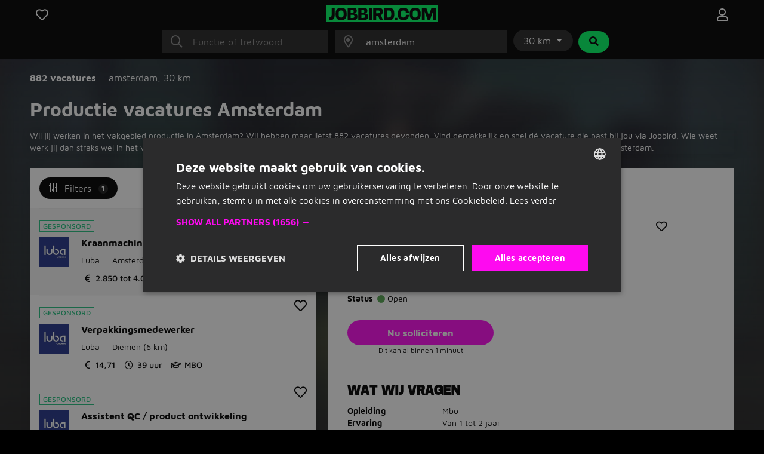

--- FILE ---
content_type: text/html; charset=utf-8
request_url: https://www.jobbird.com/nl/vacatures/amsterdam/productie?utm_campaign=%5Bcampaign%5D-jobboostio&utm_content=Productie&utm_source=jobboost_io&utm_medium=referral&utm_term=15358922_Mechanisch%20Operator%20C
body_size: 23798
content:
<!DOCTYPE html> <html class="responsive" lang="nl"> <head> <meta charset="UTF-8" /> <meta name="author" content="Enthousiaste team van Jobbird" /> <meta name="description" content="Vind hier alle productie, fabricage en ambacht vacatures in Amsterdam. Van productiemedewerker tot bakker. Bekijk de vacatures en solliciteer!" /> <meta name="verify-v1" content="71tAhTpgSBnXXC+0KkYbaAgHF0YIW3ECqG2BOhdzerU=" /> <meta name="viewport" content="width=device-width, initial-scale=1" /> <meta name="robots" content="index,follow" /> <meta http-equiv="X-UA-Compatible" content="IE=Edge,chrome=1" /> <meta name="twitter:card" content="summary" /> <meta name="twitter:site" content="@jobbirdnl" /> <meta name="twitter:title" content="Productie vacatures Amsterdam | Jobbird" /> <meta name="twitter:description" content="Vind hier alle productie, fabricage en ambacht vacatures in Amsterdam. Van productiemedewerker tot bakker. Bekijk de vacatures ..." /> <meta property="og:title" content="Productie vacatures Amsterdam | Jobbird" /> <meta property="og:type" content="article" /> <meta property="og:url" content="https://www.jobbird.com/nl/vacatures/amsterdam/productie" /> <meta property="og:site_name" content="Jobbird" /> <meta property="og:description" content="Vind hier alle productie, fabricage en ambacht vacatures in Am..." /> <meta property="og:image" content="https://www.jobbird.com/images/jobbird-icon-400.png" /> <meta property="fb:app_id" content="" /> <title>Productie vacatures Amsterdam | Jobbird</title> <link rel="preload" href="https://www.jobbird.com/fonts/maven-pro-v11-latin-regular.woff2" as="font" type="font/woff2" crossorigin /> <link rel="preload" href="/fonts/maven-pro-v11-latin-ext-regular.woff2" as="font" type="font/woff2" crossorigin /> <link rel="preload" href="/fonts/maven-pro-v11-latin-ext-700.woff2" as="font" type="font/woff2" crossorigin /> <link rel="preload" href="/fonts/mediasans.woff2" as="font" type="font/woff2" crossorigin /> <link rel="preload" href="/fonts/fanew.v4.woff2" as="font" type="font/woff2" crossorigin /> <link rel="stylesheet" href="https://www.jobbird.com/css/themes/jobbird/basic.acsh9usd.css" /> <link rel="icon" type="image/png" href="/favicon-96x96.png" sizes="96x96" /> <link rel="icon" type="image/svg+xml" href="/favicon.svg" /> <link rel="shortcut icon" href="/favicon.ico" /> <link rel="apple-touch-icon" sizes="180x180" href="/apple-touch-icon.png" /> <link rel="manifest" href="/site.webmanifest" /><meta name="apple-mobile-web-app-title" content="Jobbird"> <meta name="application-name" content="Jobbird"> <meta name="format-detection" content="telephone=no"/> <link rel="canonical" href="https://www.jobbird.com/nl/vacatures/amsterdam/productie" /> <link rel="next" href="https://www.jobbird.com/nl/vacatures/amsterdam/productie/pagina-2" /> <script type="application/ld+json">{"@context":"https://schema.org","@type":"WebSite","name":"Jobbird","url":"https://www.jobbird.com/nl","inLanguage":{"@type":"Language","name":"nl"},"potentialAction":{"@type":"SearchAction","target":"https://www.jobbird.com/nl/vacature?s={search_term}&rad=30&ot=date","query-input":"required name=search_term"},"publisher":{"@type":"Organization","name":"Jobbird","url":"https://www.jobbird.com/nl","sameAs":["http://www.facebook.com/jobbird","https://twitter.com/jobbirdnl","http://www.linkedin.com/company/jobbird-com","https://www.instagram.com/jobbird"],"logo":{"@type":"ImageObject","url":"https://www.jobbird.com/apple-touch-icon.png?v=2","width":180,"height":180},"aggregateRating":{"@type":"AggregateRating","bestRating":5,"worstRating":1,"ratingValue":4.1,"reviewCount":75,"url":"https://www.facebook.com/pg/jobbird/reviews"}}}</script> <script type="text/javascript" charset="UTF-8" src="https://cdn.cookie-script.com/s/a05b6724ffce84daa99d6c0617426855.js"></script> <script src="https://www.jobbird.com/js/dist/jobbird/nl_nl/manifest.fcd9a7ac.js"></script> <link rel="stylesheet" href="https://www.jobbird.com/js/dist/jobbird/nl_nl/css/common.400e05d8.css" /> <link rel="stylesheet" href="https://www.jobbird.com/css/themes/jobbird/fa.css" /> <script  data-pagespeed-no-defer src="https://www.jobbird.com/js/dist/jobbird/nl_nl/jquery.acsh9usd.js"></script> <script  data-pagespeed-no-defer src="/js/dist/jobbird/nl_nl/fallback.min.js"></script> <script  data-pagespeed-no-defer src="https://www.jobbird.com/js/dist/jobbird/nl_nl/bootstrap.acsh9usd.js"></script> <script src="/js/dist/jobbird/nl_nl/jquery.bind-first-0.2.3.min.js"></script> <script>
  window.browserUpdateLang = 'nl';
  window.browserUpdateUrl = 'http://browsehappy.com/?locale=nl-NL';
  window.Site = {
    displayLanguage: 'Nederlands',
    displayRegion: 'Nederland',
    language: 'nl',
    name: 'Jobbird',
    region: 'NL'
  };
  window.pathPrefix = '/nl';
  window.apiClientKey = 'JdOFbgM7ePWQLOSt6rrq7F2TAAs1FcsGnBqtjiYc7L41blHFY3zVgYQPYnCq99zM';
</script> <script src="https://www.jobbird.com/js/dist/jobbird/nl_nl/web_push.80f5b853.js"></script> <script>
      dataLayer = [
        {"User Agent String":"Mozilla\/5.0 (Macintosh; Intel Mac OS X 10_15_7) AppleWebKit\/537.36 (KHTML, like Gecko) Chrome\/131.0.0.0 Safari\/537.36; ClaudeBot\/1.0; +claudebot@anthropic.com)","Section":"Landing page","Subsection":"Category \/ Place"},
        {
          'gtm.start': new Date().getTime(),
          event: 'gtm.js'
        }
      ];
                  loadGTM = true;
      gtmId = 'GTM-T9QWMK';
    </script> <script type="text/javascript" src="https://www.jobbird.com/js/dist/jobbird/nl_nl/analytics-setup.1ce808d8.js"></script> <script type="text/javascript" src="https://www.jobbird.com/js/dist/jobbird/nl_nl/b2b_tracking_setup.37d46c3f.js"></script> <script type="text/javascript" src="https://www.jobbird.com/js/dist/jobbird/nl_nl/b2c_tracking_setup.803a3982.js"></script> <link rel="preload" href="/_nuxt/spa/job-search/_nuxt/23c3810.js" as="script"><link rel="preload" href="/_nuxt/spa/job-search/_nuxt/1450455.js" as="script"><link rel="preload" href="/_nuxt/spa/job-search/_nuxt/504ffa7.js" as="script"><link rel="preload" href="/_nuxt/spa/job-search/_nuxt/d0d0917.js" as="script"><link rel="preload" href="/_nuxt/spa/job-search/_nuxt/d3a822a.js" as="script"><link rel="preload" href="/_nuxt/spa/job-search/_nuxt/8c6680d.js" as="script"><link rel="preload" href="/_nuxt/spa/job-search/_nuxt/54cc099.js" as="script"><link rel="preload" href="/_nuxt/spa/job-search/_nuxt/8136e07.js" as="script"><link rel="preload" href="/_nuxt/spa/job-search/_nuxt/57d50d0.js" as="script"><link rel="preload" href="/_nuxt/spa/job-search/_nuxt/1f8cf44.js" as="script"><link rel="preload" href="/_nuxt/spa/job-search/_nuxt/32c9613.js" as="script"><link rel="preload" href="/_nuxt/spa/job-search/_nuxt/568de5c.js" as="script"><link rel="preload" href="/_nuxt/spa/job-search/_nuxt/2ff4568.js" as="script"><link rel="preload" href="/_nuxt/spa/job-search/_nuxt/c7689ad.js" as="script"><link rel="preload" href="/_nuxt/spa/job-search/_nuxt/2137813.js" as="script"><link rel="preload" href="/_nuxt/spa/job-search/_nuxt/5ee24cd.js" as="script"> <script>
      (function(h, o, t, j, a, r) {
        h.hj = h.hj || function() {
          (h.hj.q = h.hj.q || []).push(arguments)
        };
        h._hjSettings = {
          hjid: 3491987,
          hjsv: 6
        };
        a = o.getElementsByTagName('head')[0];
        r = o.createElement('script');
        r.async = 1;
        r.src = t + h._hjSettings.hjid + j + h._hjSettings.hjsv;
        a.appendChild(r);
      })(window, document, 'https://static.hotjar.com/c/hotjar-', '.js?sv=');
    </script> </head> <body class="
              has-cookie-alert
        " > <noscript> <iframe src="https://www.googletagmanager.com/ns.html?id=GTM-T9QWMK" height="0" width="0" style="display:none;visibility:hidden"></iframe> </noscript> <div> <div id="jobApplicationFrame" class="modal fade tall"> <div class="modal-dialog"> <div id="jobApplicationFrameContent" class="modal-content"> <div class="modal-header"> <div class="modal-title">Solliciteren op de vacature...</div> <button type="button" class="btn-close" data-bs-dismiss="modal" aria-label="Close"></button> </div> <div class="modal-body"> <div id="jobApplicationFrameError" class="alert alert-danger hidden">
              Er is helaas iets misgegaan bij het openen van de pagina. Probeer het nog een keer.
          </div> <p class="loading">Venster wordt geladen...</p> </div> </div> </div> </div> <div id="jobRegisterApplyFrame" class="jobRegisterApplyFrame modal fade tall"> <div class="modal-dialog"> <div id="jobRegisterApplyFrameContent" class="modal-content"> <div class="modal-header"> <div class="modal-title">Solliciteren op de vacature...</div> <button type="button" class="btn-close" data-bs-dismiss="modal" aria-label="Close"></button> </div> <div class="modal-body"> <div id="jobRegisterApplyFrameError" class="alert alert-danger hidden">
              Er is helaas iets misgegaan bij het openen van de pagina. Probeer het nog een keer.
          </div> <p class="loading">Venster wordt geladen...</p> </div> </div> </div> </div> <div id="jobApplicationTopFrame" class="modal fade"> <div class="modal-dialog"> <div id="jobApplicationTopFrameContent" class="modal-content"> <div class="modal-header"> <div class="modal-title">Aanmelden op Jobbird</div> <button type="button" class="btn-close" data-bs-dismiss="modal" aria-label="Close"></button> </div> <div class="modal-body"> <div id="jobApplicationTopFrameError" class="alert alert-danger hidden">
              Er is helaas iets misgegaan bij het openen van de aanmeldpagina. Probeer het nog een keer.
          </div> <p class="loading">Venster wordt geladen...</p> </div> </div> </div> </div> <div id="jobApplicationForgotPasswordFrame" class="modal fade"> <div class="modal-dialog"> <div id="jobApplicationForgotPasswordFrameContent" class="modal-content"> <div class="modal-header"> <div class="modal-title">Wachtwoord vergeten</div> <button type="button" class="btn-close" data-bs-dismiss="modal" aria-label="Close"></button> </div> <div class="modal-body"> <div id="jobApplicationForgotPasswordFrameError" class="alert alert-danger hidden">
              Er is helaas iets misgegaan bij het openen van de pagina. Probeer het nog een keer.
          </div> <p class="loading">Venster wordt geladen...</p> </div> </div> </div> </div> <div id="jobApplicationLogOutFrame" class="modal fade"> <div class="modal-dialog"> <div id="jobApplicationLogOutFrameContent" class="modal-content"> <div class="modal-header"> <div class="modal-title">Uitloggen</div> <button type="button" class="btn-close" data-bs-dismiss="modal" aria-label="Close"></button> </div> <div class="modal-body"> <div id="jobApplicationLogOutFrameError" class="alert alert-danger hidden">
              Er is helaas iets misgegaan bij het afmelden. Probeer het nog een keer.
          </div> <p class="loading">Venster wordt geladen...</p> </div> </div> </div> </div> <div id="jobApplicationSendApplicationFrame" class="modal fade"> <div class="modal-dialog"> <div class="modal-content"> <div class="modal-header"> <div class="modal-title">Sollicitatie verzonden</div> <button type="button" class="btn-close" data-bs-dismiss="modal" aria-label="Close"></button> </div> <div id="jobApplicationSendApplicationFrameContent" class="modal-body"> <div id="jobApplicationSendApplicationFrameError" class="alert alert-danger hidden">
              Er is helaas iets misgegaan bij het aanmelden. Probeer het nog een keer.
          </div> <div class="jobApplicationRegisterAfterSubmitFrameError alert alert-danger hidden">
              Er is iets mis gegaan bij het registreren. Probeer het nog een keer.
          </div> <p class="loading">Venster wordt geladen...</p> </div> </div> </div> </div> </div> <div class="job-search container--main"> <div class="container"> <div data-server-rendered="true" id="__nuxt"><div id="__layout"><div><div class="job-search__header visible"><div class="container"><form id="job-search__header_form" action="#"><div class="job-search__header-topbar"><div class="row logobar"><div class="col-2"><a href="https://www.jobbird.com/nl/opgeslagen-vacatures" title="Favoriete vacatures" class="text-center"><span class="fa-stack"><i class="fa-heart fa-stack-1x fa-lg c-pointer far"></i> </span></a> </div> <div class="col-8 text-center"><a href="https://www.jobbird.com/nl"><img src="https://www.jobbird.com/images/jobbird.svg" width="187" height="28" alt="logo"></a></div> <div class="col-2 text-end"><a href="https://www.jobbird.com/nl/mijn" title="Inloggen" class="text-center"><span class="fa-stack"><i class="fa-user fa-stack-1x fa-lg far"></i></span></a></div></div> <div class="search-bar"><div class="row justify-content-center"><div class="col-12 col-md-3"><div class="input-icon"><i class="fal fa-search"></i> <input type="text" placeholder="Functie of trefwoord" autocomplete="off" enterkeyhint="next" value="" class="form-control"></div></div> <div class="col-md-3 d-none d-md-block ps-0"><div class="input-icon"><i class="fal fa-map-marker-alt"></i> <input type="text" placeholder="Plaats of postcode" autocomplete="off" enterkeyhint="next" value="amsterdam" class="form-control"></div> <span></span></div> <div class="col-md-auto d-none d-md-block ps-0 pe-0"><div class="dropdown d-inline-flex"><button id="radiusDropdown" type="button" data-bs-toggle="dropdown" aria-expanded="false" class="btn btn-default dropdown-toggle">
    30 km
  </button> <ul aria-labelledby="radiusDropdown" class="dropdown-menu"><li><a href="#" class="dropdown-item">5 km</a></li> <li><a href="#" class="dropdown-item">10 km</a></li> <li><a href="#" class="dropdown-item">30 km</a></li> <li><a href="#" class="dropdown-item">50 km</a></li> <li><hr class="dropdown-divider"></li> <li><a href="#" class="dropdown-item">Alles</a></li></ul></div> <button type="submit" class="btn btn-secondary ms-1"><i class="fa fa-search fa-fw"></i></button></div></div> <div id="s-bar" class="collapse"><div class="row justify-content-center d-md-none"><div class="col-8"><div class="input-icon"><i class="fal fa-map-marker-alt"></i> <input type="text" placeholder="Plaats of postcode" autocomplete="off" enterkeyhint="next" value="amsterdam" class="form-control"></div></div> <div class="col-4 ps-0"><div class="dropdown d-inline-flex"><button id="radiusDropdown" type="button" data-bs-toggle="dropdown" aria-expanded="false" class="btn btn-default dropdown-toggle">
    30 km
  </button> <ul aria-labelledby="radiusDropdown" class="dropdown-menu"><li><a href="#" class="dropdown-item">5 km</a></li> <li><a href="#" class="dropdown-item">10 km</a></li> <li><a href="#" class="dropdown-item">30 km</a></li> <li><a href="#" class="dropdown-item">50 km</a></li> <li><hr class="dropdown-divider"></li> <li><a href="#" class="dropdown-item">Alles</a></li></ul></div></div></div></div></div> <div class="job-search__header-suggestions row"><div class="col"><div class="collapse"><div class="topbar-suggestions"> </div></div></div></div> <div class="row cta"><div class="col"><div class="collapse"><button type="submit" class="btn btn-primary btn-lg w-100 d-md-none"><i class="fa fa-search fa-fw"></i>
                Vacatures zoeken
              </button></div></div></div></div></form></div> <div class="blur-bg w-100 d-none d-sm-block"></div></div> <div class="job-search__main"><div class="job-search__filter"><div class="job-search__filter__bar"><div class="row py-4 align-items-start"><div class="col-8"><div class="results-part"><span class="fw-bold cro-vacancies">
          882 vacatures
        </span></div> <div class="results-part"><div class="cro-location"> <span>
            amsterdam<span>,</span></span> <span>
            30 km
          </span></div></div></div></div></div> <div class="job-search__filter__btm-button"><a href="#sidebar-filter" data-bs-toggle="offcanvas" class="btn btn-tertiary btn-md"><i class="far fa-sliders-v"></i>
    Filters
    <span class="badge badge-secondary">
      1
    </span></a></div> <div class="job-search__filter__sidebar"><div id="sidebar-filter" tabindex="-1" aria-labelledby="sidebar-filter-label" class="offcanvas offcanvas-end"><div class="offcanvas-body p-0 text-dark"><div class="p-3 justify-content-between d-flex flex-row align-items-center text-white bg-dark"><span class="d-block fw-bold">Filters</span> <a class="d-block text-white"><i class="fal fa-times"></i></a></div> <div class="job-search__filter__sidebar__tags border-bottom"><div class="p-3 justify-content-between d-flex flex-row align-items-center"><div class="d-block"><span class="badge rounded-pill bg-dark roundbadge">
        1
      </span> <span class="fw-bold">Filters</span></div> <div class="d-block"><a class="primary">
        Filters wissen
      </a></div></div> <div class="p-3"><button type="button" class="btn btn-default me-2 mb-2 filter-tag rounded-0">
  Productie  <i class="fal fa-times"></i></button></div></div> <div class="job-search__filter__sidebar__location"><div class="container-fluid p-3"><div class="row"><div class="col-12 py-2"><a class="filter-header">
          Locatie en afstand
        </a></div></div> <div class="row px-2"><div class="col-9 ps-0 pt-2 pb-3 border-bottom"><div class="job-search__filter__group"><div class="job-search__typeahead job-search__typeahead--with-icon"><input type="text" placeholder="" readonly="readonly" class="form-control-plaintext job-search__typeahead__hint"> <i class="fal fa-map-marker-alt"></i> <div id="typeahead-53175" role="combobox" aria-haspopup="listbox" aria-owns="result-list-59895" aria-expanded="false" class="job-search__typeahead__input" data-v-274f1e68><div class="input-group" data-v-274f1e68> <input id="typeahead-input-70623" type="text" role="searchbox" aria-multiline="false" aria-autocomplete="list" aria-controls="result-list-5723" aria-activedescendant="selected-option-34224" placeholder="Plaatsnaam" aria-label="Plaatsnaam" value="amsterdam" class="form-control " data-v-274f1e68> </div> <div id="result-list-54882" role="listbox" class="list-group shadow vbt-autcomplete-list" style="display:none;" data-v-274f1e68></div></div></div></div></div> <div class="col-3 px-0 pt-2 pb-3 border-bottom"><div class="dropdown"><button id="radiusDropdown" type="button" data-bs-toggle="dropdown" aria-expanded="false" class="btn btn-default dropdown-toggle">
            30 km
          </button> <ul aria-labelledby="radiusDropdown" class="dropdown-menu"><li><a href="#" class="dropdown-item">5 km</a></li> <li><a href="#" class="dropdown-item">10 km</a></li> <li><a href="#" class="dropdown-item">30 km</a></li> <li><a href="#" class="dropdown-item">50 km</a></li> <li><hr class="dropdown-divider"></li> <li><a href="#" class="dropdown-item">Alles</a></li></ul></div></div></div></div></div> <div class="job-search__filter__group"><div class="container-fluid pt-2 pb-3 px-3"><div class="row"><div class="col-10"><a href="#f-wh" class="filter-header">
          Uren per week
        </a></div> <div class="col-2 text-end"><a href="#f-wh"><span class="fas fa-chevron-up"></span></a></div></div> <div class="row px-2"><div class="col px-0 pt-3 pb-1 border-bottom"><div id="f-wh" class="collapse show"><div class="form-group"><span><div class="mb-3 form-check" style="display:none;"><input id="key0-8" type="checkbox" name="wh" value="0-8" class="form-check-input"> <label for="key0-8" class="form-check-label">
                  0 t/m 8 uur
                  <span>(4)</span></label></div><div class="mb-3 form-check" style="display:none;"><input id="key9-16" type="checkbox" name="wh" value="9-16" class="form-check-input"> <label for="key9-16" class="form-check-label">
                  9 t/m 16 uur
                  <span>(6)</span></label></div><div class="mb-3 form-check" style="display:none;"><input id="key17-24" type="checkbox" name="wh" value="17-24" class="form-check-input"> <label for="key17-24" class="form-check-label">
                  17 t/m 24 uur
                  <span>(10)</span></label></div><div class="mb-3 form-check" style="display:none;"><input id="key25-32" type="checkbox" name="wh" value="25-32" class="form-check-input"> <label for="key25-32" class="form-check-label">
                  25 t/m 32 uur
                  <span>(80)</span></label></div><div class="mb-3 form-check" style="display:none;"><input id="key33-36" type="checkbox" name="wh" value="33-36" class="form-check-input"> <label for="key33-36" class="form-check-label">
                  33 t/m 36 uur
                  <span>(119)</span></label></div><div class="mb-3 form-check" style="display:none;"><input id="key37-*" type="checkbox" name="wh" value="37-*" class="form-check-input"> <label for="key37-*" class="form-check-label">
                  37+ uur
                  <span>(271)</span></label></div><div class="mb-3 form-check" style="display:none;"><input id="keymissing" type="checkbox" name="wh" value="missing" class="form-check-input"> <label for="keymissing" class="form-check-label">
                  Uren niet opgegeven
                  <span>(577)</span></label></div></span> <a class="showmore" style="display:none;">
              Minder opties
            </a></div></div></div></div></div></div> <div class="job-search__filter__group"><div class="container-fluid pt-2 pb-3 px-3"><div class="row"><div class="col-10"><a href="#f-am" class="filter-header">
          Sollicitatiemethode
        </a></div> <div class="col-2 text-end"><a href="#f-am"><span class="fas fa-chevron-up"></span></a></div></div> <div class="row px-2"><div class="col px-0 pt-3 pb-1 border-bottom"><div id="f-am" class="collapse show"><div class="form-group"><span><div class="mb-3 form-check" style="display:none;"><input id="keyis_motivation_mandatory" type="checkbox" name="am" value="is_motivation_mandatory" class="form-check-input"> <label for="keyis_motivation_mandatory" class="form-check-label">
                  Geen verplichte sollicitatiebrief
                  <span>(880)</span></label></div><div class="mb-3 form-check" style="display:none;"><input id="keywhatsapp" type="checkbox" name="am" value="whatsapp" class="form-check-input"> <label for="keywhatsapp" class="form-check-label">
                  Whatsapp
                  <span>(0)</span></label></div><div class="mb-3 form-check" style="display:none;"><input id="keyon_site" type="checkbox" name="am" value="on_site" class="form-check-input"> <label for="keyon_site" class="form-check-label">
                  Solliciteren op Jobbird
                  <span>(47)</span></label></div><div class="mb-3 form-check" style="display:none;"><input id="keyoff_site" type="checkbox" name="am" value="off_site" class="form-check-input"> <label for="keyoff_site" class="form-check-label">
                  Op website van werkgever
                  <span>(835)</span></label></div></span> <a class="showmore" style="display:none;">
              Minder opties
            </a></div></div></div></div></div></div> <div class="job-search__filter__group"><div class="container-fluid pt-2 pb-3 px-3"><div class="row"><div class="col-10"><a href="#f-edu" class="filter-header">
          Opleidingsniveau
        </a></div> <div class="col-2 text-end"><a href="#f-edu"><span class="fas fa-chevron-up"></span></a></div></div> <div class="row px-2"><div class="col px-0 pt-3 pb-1 border-bottom"><div id="f-edu" class="collapse show"><div class="form-group"><span><div class="mb-3 form-check" style="display:none;"><input id="keyoverig" type="checkbox" name="edu" value="overig" class="form-check-input"> <label for="keyoverig" class="form-check-label">
                  Niet vermeld
                  <span>(710)</span></label></div><div class="mb-3 form-check" style="display:none;"><input id="keybasisonderwijs" type="checkbox" name="edu" value="basisonderwijs" class="form-check-input"> <label for="keybasisonderwijs" class="form-check-label">
                  Basisonderwijs
                  <span>(0)</span></label></div><div class="mb-3 form-check" style="display:none;"><input id="keymiddelbare-school" type="checkbox" name="edu" value="middelbare-school" class="form-check-input"> <label for="keymiddelbare-school" class="form-check-label">
                  Middelbare school
                  <span>(50)</span></label></div><div class="mb-3 form-check" style="display:none;"><input id="keylbo" type="checkbox" name="edu" value="lbo" class="form-check-input"> <label for="keylbo" class="form-check-label">
                  LBO
                  <span>(4)</span></label></div><div class="mb-3 form-check" style="display:none;"><input id="keymbo" type="checkbox" name="edu" value="mbo" class="form-check-input"> <label for="keymbo" class="form-check-label">
                  MBO
                  <span>(113)</span></label></div><div class="mb-3 form-check" style="display:none;"><input id="keyhbo" type="checkbox" name="edu" value="hbo" class="form-check-input"> <label for="keyhbo" class="form-check-label">
                  HBO
                  <span>(13)</span></label></div><div class="mb-3 form-check" style="display:none;"><input id="keywo" type="checkbox" name="edu" value="wo" class="form-check-input"> <label for="keywo" class="form-check-label">
                  WO
                  <span>(14)</span></label></div><div class="mb-3 form-check" style="display:none;"><input id="keyphd" type="checkbox" name="edu" value="phd" class="form-check-input"> <label for="keyphd" class="form-check-label">
                  PhD
                  <span>(0)</span></label></div></span> <a class="showmore" style="display:none;">
              Minder opties
            </a></div></div></div></div></div></div> <div class="job-search__filter__group"><div class="container-fluid pt-2 pb-3 px-3"><div class="row"><div class="col-10"><a href="#f-c" class="filter-header">
          Beroepsgroep
        </a></div> <div class="col-2 text-end"><a href="#f-c"><span class="fas fa-chevron-up"></span></a></div></div> <div class="row px-2"><div class="col px-0 pt-3 pb-1 border-bottom"><div id="f-c" class="collapse show"><div class="form-group"><span><div class="mb-3 form-check" style="display:none;"><input id="keyadministratief-secretarieel" type="checkbox" name="c" value="administratief-secretarieel" class="form-check-input"> <label for="keyadministratief-secretarieel" class="form-check-label">
                  Administratief en secretarieel
                  <span>(624)</span></label></div><div class="mb-3 form-check" style="display:none;"><input id="keyagrarisch-natuur" type="checkbox" name="c" value="agrarisch-natuur" class="form-check-input"> <label for="keyagrarisch-natuur" class="form-check-label">
                  Agrarisch en natuur
                  <span>(297)</span></label></div><div class="mb-3 form-check" style="display:none;"><input id="keybeauty-wellness" type="checkbox" name="c" value="beauty-wellness" class="form-check-input"> <label for="keybeauty-wellness" class="form-check-label">
                  Beauty en wellness
                  <span>(23)</span></label></div><div class="mb-3 form-check" style="display:none;"><input id="keybouw" type="checkbox" name="c" value="bouw" class="form-check-input"> <label for="keybouw" class="form-check-label">
                  Bouw
                  <span>(929)</span></label></div><div class="mb-3 form-check" style="display:none;"><input id="keycommunicatie-journalistiek" type="checkbox" name="c" value="communicatie-journalistiek" class="form-check-input"> <label for="keycommunicatie-journalistiek" class="form-check-label">
                  Communicatie en journalistiek
                  <span>(65)</span></label></div><div class="mb-3 form-check" style="display:none;"><input id="keycultureel-creatief" type="checkbox" name="c" value="cultureel-creatief" class="form-check-input"> <label for="keycultureel-creatief" class="form-check-label">
                  Cultureel en creatief
                  <span>(95)</span></label></div><div class="mb-3 form-check" style="display:none;"><input id="keydetailhandel" type="checkbox" name="c" value="detailhandel" class="form-check-input"> <label for="keydetailhandel" class="form-check-label">
                  Detailhandel
                  <span>(241)</span></label></div><div class="mb-3 form-check" style="display:none;"><input id="keydieren" type="checkbox" name="c" value="dieren" class="form-check-input"> <label for="keydieren" class="form-check-label">
                  Dieren
                  <span>(5)</span></label></div><div class="mb-3 form-check" style="display:none;"><input id="keyentertainment-toerisme" type="checkbox" name="c" value="entertainment-toerisme" class="form-check-input"> <label for="keyentertainment-toerisme" class="form-check-label">
                  Entertainment en toerisme
                  <span>(33)</span></label></div><div class="mb-3 form-check" style="display:none;"><input id="keyfacilitair" type="checkbox" name="c" value="facilitair" class="form-check-input"> <label for="keyfacilitair" class="form-check-label">
                  Facilitair
                  <span>(26)</span></label></div><div class="mb-3 form-check" style="display:none;"><input id="keyfinancieel-accountancy" type="checkbox" name="c" value="financieel-accountancy" class="form-check-input"> <label for="keyfinancieel-accountancy" class="form-check-label">
                  Financieel en accountancy
                  <span>(632)</span></label></div><div class="mb-3 form-check" style="display:none;"><input id="keyhandhaving-beveiliging" type="checkbox" name="c" value="handhaving-beveiliging" class="form-check-input"> <label for="keyhandhaving-beveiliging" class="form-check-label">
                  Handhaving en beveiliging
                  <span>(55)</span></label></div><div class="mb-3 form-check" style="display:none;"><input id="keyhoreca-catering" type="checkbox" name="c" value="horeca-catering" class="form-check-input"> <label for="keyhoreca-catering" class="form-check-label">
                  Horeca en catering
                  <span>(621)</span></label></div><div class="mb-3 form-check" style="display:none;"><input id="keyhr" type="checkbox" name="c" value="hr" class="form-check-input"> <label for="keyhr" class="form-check-label">
                  HR
                  <span>(269)</span></label></div><div class="mb-3 form-check" style="display:none;"><input id="keyict" type="checkbox" name="c" value="ict" class="form-check-input"> <label for="keyict" class="form-check-label">
                  ICT
                  <span>(330)</span></label></div><div class="mb-3 form-check" style="display:none;"><input id="keyjuridisch" type="checkbox" name="c" value="juridisch" class="form-check-input"> <label for="keyjuridisch" class="form-check-label">
                  Juridisch
                  <span>(96)</span></label></div><div class="mb-3 form-check" style="display:none;"><input id="keyklantenservice-callcenter" type="checkbox" name="c" value="klantenservice-callcenter" class="form-check-input"> <label for="keyklantenservice-callcenter" class="form-check-label">
                  Klantenservice en callcenter
                  <span>(206)</span></label></div><div class="mb-3 form-check" style="display:none;"><input id="keylaboratorium-wetenschap" type="checkbox" name="c" value="laboratorium-wetenschap" class="form-check-input"> <label for="keylaboratorium-wetenschap" class="form-check-label">
                  Laboratorium en wetenschap
                  <span>(154)</span></label></div><div class="mb-3 form-check" style="display:none;"><input id="keylogistiek" type="checkbox" name="c" value="logistiek" class="form-check-input"> <label for="keylogistiek" class="form-check-label">
                  Logistiek
                  <span>(1.705)</span></label></div><div class="mb-3 form-check" style="display:none;"><input id="keymaatschappelijk-werk" type="checkbox" name="c" value="maatschappelijk-werk" class="form-check-input"> <label for="keymaatschappelijk-werk" class="form-check-label">
                  Maatschappelijk werk
                  <span>(54)</span></label></div><div class="mb-3 form-check" style="display:none;"><input id="keymanagement" type="checkbox" name="c" value="management" class="form-check-input"> <label for="keymanagement" class="form-check-label">
                  Management
                  <span>(858)</span></label></div><div class="mb-3 form-check" style="display:none;"><input id="keymarketing" type="checkbox" name="c" value="marketing" class="form-check-input"> <label for="keymarketing" class="form-check-label">
                  Marketing
                  <span>(67)</span></label></div><div class="mb-3 form-check" style="display:none;"><input id="keyonderwijs" type="checkbox" name="c" value="onderwijs" class="form-check-input"> <label for="keyonderwijs" class="form-check-label">
                  Onderwijs
                  <span>(87)</span></label></div><div class="mb-3 form-check" style="display:none;"><input id="keyonline-marketing" type="checkbox" name="c" value="online-marketing" class="form-check-input"> <label for="keyonline-marketing" class="form-check-label">
                  Online marketing
                  <span>(79)</span></label></div><div class="mb-3 form-check" style="display:none;"><input id="keyoverheid" type="checkbox" name="c" value="overheid" class="form-check-input"> <label for="keyoverheid" class="form-check-label">
                  Overheid
                  <span>(3)</span></label></div><div class="mb-3 form-check" style="display:none;"><input id="keyoverige" type="checkbox" name="c" value="overige" class="form-check-input"> <label for="keyoverige" class="form-check-label">
                  Overige
                  <span>(553)</span></label></div><div class="mb-3 form-check" style="display:none;"><input id="keyproductie" type="checkbox" name="c" value="productie" checked="checked" class="form-check-input"> <label for="keyproductie" class="form-check-label">
                  Productie
                  </label></div><div class="mb-3 form-check" style="display:none;"><input id="keysales" type="checkbox" name="c" value="sales" class="form-check-input"> <label for="keysales" class="form-check-label">
                  Sales
                  <span>(534)</span></label></div><div class="mb-3 form-check" style="display:none;"><input id="keyschoonmaak" type="checkbox" name="c" value="schoonmaak" class="form-check-input"> <label for="keyschoonmaak" class="form-check-label">
                  Schoonmaak
                  <span>(153)</span></label></div><div class="mb-3 form-check" style="display:none;"><input id="keysport-recreatie" type="checkbox" name="c" value="sport-recreatie" class="form-check-input"> <label for="keysport-recreatie" class="form-check-label">
                  Sport en recreatie
                  <span>(37)</span></label></div><div class="mb-3 form-check" style="display:none;"><input id="keytechniek" type="checkbox" name="c" value="techniek" class="form-check-input"> <label for="keytechniek" class="form-check-label">
                  Techniek
                  <span>(2.756)</span></label></div><div class="mb-3 form-check" style="display:none;"><input id="keyvastgoed" type="checkbox" name="c" value="vastgoed" class="form-check-input"> <label for="keyvastgoed" class="form-check-label">
                  Vastgoed
                  <span>(17)</span></label></div><div class="mb-3 form-check" style="display:none;"><input id="keyzorg-medisch" type="checkbox" name="c" value="zorg-medisch" class="form-check-input"> <label for="keyzorg-medisch" class="form-check-label">
                  Zorg en medisch
                  <span>(1.170)</span></label></div></span> <a class="showmore limited" style="display:;">
              Alle beroepsgroepen
            </a></div></div></div></div></div></div> <div class="job-search__filter__group"><div class="container-fluid pt-2 pb-3 px-3"><div class="row"><div class="col-10"><a href="#f-rt" class="filter-header">
          Geplaatst door
        </a></div> <div class="col-2 text-end"><a href="#f-rt"><span class="fas fa-chevron-up"></span></a></div></div> <div class="row px-2"><div class="col px-0 pt-3 pb-1 border-bottom"><div id="f-rt" class="collapse show"><div class="form-group"><span><div class="mb-3 form-check" style="display:none;"><input id="keyuitzendwerk" type="checkbox" name="rt" value="uitzendwerk" class="form-check-input"> <label for="keyuitzendwerk" class="form-check-label">
                  Uitzendbureau
                  <span>(0)</span></label></div><div class="mb-3 form-check" style="display:none;"><input id="keydetachering" type="checkbox" name="rt" value="detachering" class="form-check-input"> <label for="keydetachering" class="form-check-label">
                  Detacheerder
                  <span>(0)</span></label></div><div class="mb-3 form-check" style="display:none;"><input id="keywerving-selectie" type="checkbox" name="rt" value="werving-selectie" class="form-check-input"> <label for="keywerving-selectie" class="form-check-label">
                  Werving &amp; Selectiebureau
                  <span>(0)</span></label></div><div class="mb-3 form-check" style="display:none;"><input id="keyintern" type="checkbox" name="rt" value="intern" class="form-check-input"> <label for="keyintern" class="form-check-label">
                  Direct door werkgever
                  <span>(163)</span></label></div></span> <a class="showmore" style="display:none;">
              Minder opties
            </a></div></div></div></div></div></div> <div class="job-search__filter__group"><div class="container-fluid pt-2 pb-3 px-3"><div class="row"><div class="col-10"><a href="#f-ct" class="filter-header">
          Dienstverband
        </a></div> <div class="col-2 text-end"><a href="#f-ct"><span class="fas fa-chevron-up fa-rotate-180"></span></a></div></div> <div class="row px-2"><div class="col px-0 pt-3 pb-1 border-bottom"><div id="f-ct" class="collapse"><div class="form-group"><span><div class="mb-3 form-check" style="display:none;"><input id="keyonbekend" type="checkbox" name="ct" value="onbekend" class="form-check-input"> <label for="keyonbekend" class="form-check-label">
                  Onbekend
                  <span>(0)</span></label></div><div class="mb-3 form-check" style="display:none;"><input id="keyfulltime" type="checkbox" name="ct" value="fulltime" class="form-check-input"> <label for="keyfulltime" class="form-check-label">
                  Fulltime
                  <span>(112)</span></label></div><div class="mb-3 form-check" style="display:none;"><input id="keyparttime" type="checkbox" name="ct" value="parttime" class="form-check-input"> <label for="keyparttime" class="form-check-label">
                  Parttime
                  <span>(11)</span></label></div><div class="mb-3 form-check" style="display:none;"><input id="keytijdelijk-werk" type="checkbox" name="ct" value="tijdelijk-werk" class="form-check-input"> <label for="keytijdelijk-werk" class="form-check-label">
                  Tijdelijk werk
                  <span>(0)</span></label></div><div class="mb-3 form-check" style="display:none;"><input id="keystage" type="checkbox" name="ct" value="stage" class="form-check-input"> <label for="keystage" class="form-check-label">
                  Stage
                  <span>(2)</span></label></div><div class="mb-3 form-check" style="display:none;"><input id="keyvrijwilligerswerk" type="checkbox" name="ct" value="vrijwilligerswerk" class="form-check-input"> <label for="keyvrijwilligerswerk" class="form-check-label">
                  Vrijwilligerswerk
                  <span>(0)</span></label></div><div class="mb-3 form-check" style="display:none;"><input id="keyfreelance-zzp" type="checkbox" name="ct" value="freelance-zzp" class="form-check-input"> <label for="keyfreelance-zzp" class="form-check-label">
                  Zzp
                  <span>(0)</span></label></div><div class="mb-3 form-check" style="display:none;"><input id="keybijbaan" type="checkbox" name="ct" value="bijbaan" class="form-check-input"> <label for="keybijbaan" class="form-check-label">
                  Bijbaan
                  <span>(0)</span></label></div><div class="mb-3 form-check" style="display:none;"><input id="keyniet-vermeld" type="checkbox" name="ct" value="niet-vermeld" class="form-check-input"> <label for="keyniet-vermeld" class="form-check-label">
                  Niet vermeld
                  <span>(719)</span></label></div></span> <a class="showmore" style="display:none;">
              Minder opties
            </a></div></div></div></div></div></div> <div class="job-search__filter__group"><div class="container-fluid pt-2 pb-3 px-3"><div class="row"><div class="col-10"><a href="#f-days" class="filter-header">
          Plaatsingsdatum
        </a></div> <div class="col-2 text-end"><a href="#f-days"><span class="fas fa-chevron-up"></span></a></div></div> <div class="row px-2"><div class="col px-0 pt-3 pb-2 border-bottom"><div id="f-days" class="collapse show"><div class="form-group"><div class="mb-3"><div class="form-check"><input id="days-0" type="radio" name="days" value="0" class="form-check-input"> <label for="days-0" class="form-check-label">
                  Vandaag
                </label></div><div class="form-check"><input id="days-1" type="radio" name="days" value="1" class="form-check-input"> <label for="days-1" class="form-check-label">
                  Minder dan 2 dagen geleden
                </label></div><div class="form-check"><input id="days-2" type="radio" name="days" value="7" class="form-check-input"> <label for="days-2" class="form-check-label">
                  Minder dan een week geleden
                </label></div><div class="form-check"><input id="days-3" type="radio" name="days" value="30" class="form-check-input"> <label for="days-3" class="form-check-label">
                  Minder dan een maand geleden
                </label></div><div class="form-check"><input id="days-4" type="radio" name="days" value="-1" class="form-check-input"> <label for="days-4" class="form-check-label">
                  Alle vacatures
                </label></div></div></div></div></div></div></div></div> <div class="job-search__filter__group"><div class="container-fluid pt-2 pb-3 px-3"><div class="row"><div class="col-10"><a href="#f-sm" class="filter-header">
          Salaris vanaf (per maand)
        </a></div> <div class="col-2 text-end"><a href="#f-sm"><span class="fas fa-chevron-up"></span></a></div></div> <div class="row px-2"><div class="col px-0 pt-3 pb-1 border-bottom"><div id="f-sm" class="collapse show"><div class="form-group"><span><select class="form-select mb-3"><option selected="selected" value="0">
                  Alles
                </option><option value="2500">
                  €2500+
                </option><option value="4000">
                  €4000+
                </option><option value="6000">
                  €6000+
                </option></select></span></div></div></div></div></div></div> <div class="row pt-3 mt-2 sticky-bottom"><div class="col py-3"><button type="button" data-bs-dismiss="offcanvas" class="btn btn-secondary btn-lg w-100 rounded-0">
            Toon 882 vacatures
          </button></div></div></div></div></div></div> <h1 class="fw-bold">
      Productie vacatures Amsterdam
    </h1> <div class="container" data-v-a980bcb0></div> <div class="card results-description__transparent"><div class="card-header"><p>Wil jij werken in het vakgebied productie in Amsterdam? Wij hebben maar liefst 882 vacatures gevonden. Vind gemakkelijk en snel dé vacature die past bij jou via Jobbird. Wie weet werk jij dan straks wel in het vakgebied productie. Jobbird is de grootste vacaturebank met een groot aantal functies binnen het vakgebied productie in Amsterdam.</p></div></div> <div class="job-search__panes"><div data-cy="cy-master-pane" class="job-search__panes__master-container"> <div></div> <div class="job-search__panes__master"><div><div class="job-search__result-list"><div class="job-search__result-list__header"><div class="col ps-0"><a href="#sidebar-filter" data-bs-toggle="offcanvas" class="btn btn-light-focus btn-md master-filter-button"><i class="far fa-sliders-v"></i> <span class="master-filter-button-text">Filters</span> <span class="badge badge-secondary">
        1
      </span></a></div> <div class="dropdown"><select class="form-select"><option selected="selected" class="hidden">
        Sorteer op
      </option> <option value="relevance">
        Relevantie
      </option><option value="distance">
        Afstand
      </option><option value="date">
        Datum
      </option></select></div></div> <div><div class="job-search__result-list"><div><div class="job-search__result-list__result job-search__job-card job-search__result-list__result--selected"><hr> <div class="row"><div class="col-11"><div> <div class="job-search__job-card__tags job-search__job-card__tags"> <span class="job-search__job-card__tags__tag job-search__job-card__tags__tag--premium">Gesponsord</span> </div></div></div> <div class="col"><div> <div data-cy="cy-add-favorite-job-btn"><span class="job-search__job-share__options__share-item"><i data-cy="cy-fav-icon" class="job-search__favorite-icon fa-heart fa-stack-1x fa-lg far"></i> <span class="share-text ml-3 undefined"></span></span></div></div></div></div> <div class="row"><div class="col-auto"><div class="job-search__logo job-search__logo--small"><div> <div class="job-search__logo--primary"><div><img src="https://res.cloudinary.com/hippo-hr/image/upload/c_lpad,q_auto:best,w_100,h_100/jobbird/nl_nl/recruiterlogos/jrumjzeanldizxm5htsi.jpg#86543d440f9019db11858807ee7e4edbd9434da8.png" title="Luba" alt="Luba" width="50" height="50" class="job-search__logo--primary__image"></div></div></div></div></div> <div class="col"><div> <h2 class="fw-bold"><a href="https://www.jobbird.com/nl/vacature/24206615-kraanmachinist-metaalrecycling" target="_parent" class="job-search__result-list__result__title">Kraanmachinist Metaalrecycling</a></h2></div> <div class="job-search__job-card__properties"><div> <span class="job-search__job-card__properties__property cro-recruiter-name"><span>Luba</span></span> <span class="job-search__job-card__properties__property cro-job-location"><span><a href="https://www.jobbird.com/nl/vacatures/amsterdam" target="_self" class="link-secondary">Amsterdam</a></span> </span></div></div> <div> <div class="job-search__job-card__perks"><span class="job-search__job-card__perks__perk cro-job-salary"><div class="icon-wrapper"><i class="far fa-euro-sign"></i></div> <span>2.850 tot 4.000</span></span> <span class="job-search__job-card__perks__perk cro-working-hours"><div class="icon-wrapper"><i class="far fa-clock"></i></div> <span>32 - 40 uur</span></span> <span class="job-search__job-card__perks__perk cro-education-requirement"><div class="icon-wrapper"><i class="far fa-graduation-cap"></i></div> <span>MBO</span></span> </div></div> </div></div></div> </div><div><div class="job-search__result-list__result job-search__job-card"><hr> <div class="row"><div class="col-11"><div> <div class="job-search__job-card__tags job-search__job-card__tags"> <span class="job-search__job-card__tags__tag job-search__job-card__tags__tag--premium">Gesponsord</span> </div></div></div> <div class="col"><div> <div data-cy="cy-add-favorite-job-btn"><span class="job-search__job-share__options__share-item"><i data-cy="cy-fav-icon" class="job-search__favorite-icon fa-heart fa-stack-1x fa-lg far"></i> <span class="share-text ml-3 undefined"></span></span></div></div></div></div> <div class="row"><div class="col-auto"><div class="job-search__logo job-search__logo--small"><div> <div class="job-search__logo--primary"><div><img src="https://res.cloudinary.com/hippo-hr/image/upload/c_lpad,q_auto:best,w_100,h_100/jobbird/nl_nl/recruiterlogos/jrumjzeanldizxm5htsi.jpg#86543d440f9019db11858807ee7e4edbd9434da8.png" title="Luba" alt="Luba" width="50" height="50" class="job-search__logo--primary__image"></div></div></div></div></div> <div class="col"><div> <h2 class="fw-bold"><a href="https://www.jobbird.com/nl/vacature/24166738-verpakkingsmedewerker" target="_parent" class="job-search__result-list__result__title">Verpakkingsmedewerker</a></h2></div> <div class="job-search__job-card__properties"><div> <span class="job-search__job-card__properties__property cro-recruiter-name"><span>Luba</span></span> <span class="job-search__job-card__properties__property cro-job-location"><span><a href="https://www.jobbird.com/nl/vacatures/diemen" target="_self" class="link-secondary">Diemen</a></span> <span>(6 km)</span></span></div></div> <div> <div class="job-search__job-card__perks"><span class="job-search__job-card__perks__perk cro-job-salary"><div class="icon-wrapper"><i class="far fa-euro-sign"></i></div> <span>14,71</span></span> <span class="job-search__job-card__perks__perk cro-working-hours"><div class="icon-wrapper"><i class="far fa-clock"></i></div> <span>39 uur</span></span> <span class="job-search__job-card__perks__perk cro-education-requirement"><div class="icon-wrapper"><i class="far fa-graduation-cap"></i></div> <span>MBO</span></span> </div></div> </div></div></div> </div><div><div class="job-search__result-list__result job-search__job-card"><hr> <div class="row"><div class="col-11"><div> <div class="job-search__job-card__tags job-search__job-card__tags"> <span class="job-search__job-card__tags__tag job-search__job-card__tags__tag--premium">Gesponsord</span> </div></div></div> <div class="col"><div> <div data-cy="cy-add-favorite-job-btn"><span class="job-search__job-share__options__share-item"><i data-cy="cy-fav-icon" class="job-search__favorite-icon fa-heart fa-stack-1x fa-lg far"></i> <span class="share-text ml-3 undefined"></span></span></div></div></div></div> <div class="row"><div class="col-auto"><div class="job-search__logo job-search__logo--small"><div> <div class="job-search__logo--primary"><div><img src="https://res.cloudinary.com/hippo-hr/image/upload/c_lpad,q_auto:best,w_100,h_100/jobbird/nl_nl/recruiterlogos/jrumjzeanldizxm5htsi.jpg#86543d440f9019db11858807ee7e4edbd9434da8.png" title="Luba" alt="Luba" width="50" height="50" class="job-search__logo--primary__image"></div></div></div></div></div> <div class="col"><div> <h2 class="fw-bold"><a href="https://www.jobbird.com/nl/vacature/24201391-assistent-qc-product-ontwikkeling" target="_parent" class="job-search__result-list__result__title">Assistent QC / product ontwikkeling</a></h2></div> <div class="job-search__job-card__properties"><div> <span class="job-search__job-card__properties__property cro-recruiter-name"><span>Luba</span></span> <span class="job-search__job-card__properties__property cro-job-location"><span><a href="https://www.jobbird.com/nl/vacatures/zaandam" target="_self" class="link-secondary">Zaandam</a></span> <span>(8 km)</span></span></div></div> <div> <div class="job-search__job-card__perks"><span class="job-search__job-card__perks__perk cro-job-salary"><div class="icon-wrapper"><i class="far fa-euro-sign"></i></div> <span>2.550 tot 3.100</span></span> <span class="job-search__job-card__perks__perk cro-working-hours"><div class="icon-wrapper"><i class="far fa-clock"></i></div> <span>40 uur</span></span> <span class="job-search__job-card__perks__perk cro-education-requirement"><div class="icon-wrapper"><i class="far fa-graduation-cap"></i></div> <span>MBO</span></span> </div></div> </div></div></div> <div><hr> <div class="job-search__job-alert"><p class="job-search__job-alert__title">
    Dagelijks nieuwe vacatures in je inbox?
  </p> <p class="d-none d-lg-block mb-2"><ul class="list-unstyled mb-0"><li><i class="far fa-check" style="color: #179931"></i> Mis nooit een vacature</li> <li><i class="far fa-check" style="color: #179931"></i> Op basis van jouw voorkeuren</li> <li><i class="far fa-check" style="color: #179931"></i> Zet stop wanneer je wilt</li></ul></p> <p>
    productie, amsterdam, 25 km
  </p> <form id="job-alert-formjob-alert-0-24201391" data-cy="cy-job-alert-from" class="job-search__job-alert__form"> <div id="email-groupjob-alert-0-24201391" class="mb-3"><label for="email" class="form-label">Vul je e-mailadres in</label> <input id="emailjob-alert-0-24201391" name="email" type="email" trim placeholder="E-mailadres" data-cy="cy-job-alert-email-input" class="form-control"> </div> <button id="job-alert-submit-btnjob-alert-0-24201391" data-cy="job-alert-submit-btn" type="submit" class="btn btn-tertiary"><em class="far fa-bell me-2"></em>
      Job alert instellen
    </button></form></div></div></div><div><div class="job-search__result-list__result job-search__job-card"><hr> <div class="row"><div class="col-11"><div> <div class="job-search__job-card__tags job-search__job-card__tags"> <span class="job-search__job-card__tags__tag job-search__job-card__tags__tag--premium">Gesponsord</span> </div></div></div> <div class="col"><div> <div data-cy="cy-add-favorite-job-btn"><span class="job-search__job-share__options__share-item"><i data-cy="cy-fav-icon" class="job-search__favorite-icon fa-heart fa-stack-1x fa-lg far"></i> <span class="share-text ml-3 undefined"></span></span></div></div></div></div> <div class="row"><div class="col-auto"><div class="job-search__logo job-search__logo--small"><div> <div class="job-search__logo--primary"><div><img src="https://res.cloudinary.com/hippo-hr/image/upload/c_lpad,q_auto:best,w_100,h_100/jobbird/nl_nl/recruiterlogos/jrumjzeanldizxm5htsi.jpg#86543d440f9019db11858807ee7e4edbd9434da8.png" title="Luba" alt="Luba" width="50" height="50" class="job-search__logo--primary__image"></div></div></div></div></div> <div class="col"><div> <h2 class="fw-bold"><a href="https://www.jobbird.com/nl/vacature/24179486-inpakker" target="_parent" class="job-search__result-list__result__title">Inpakker</a></h2></div> <div class="job-search__job-card__properties"><div> <span class="job-search__job-card__properties__property cro-recruiter-name"><span>Luba</span></span> <span class="job-search__job-card__properties__property cro-job-location"><span><a href="https://www.jobbird.com/nl/vacatures/zaandam" target="_self" class="link-secondary">Zaandam</a></span> <span>(8 km)</span></span></div></div> <div> <div class="job-search__job-card__perks"><span class="job-search__job-card__perks__perk cro-job-salary"><div class="icon-wrapper"><i class="far fa-euro-sign"></i></div> <span>2.792 tot 3.516</span></span> <span class="job-search__job-card__perks__perk cro-working-hours"><div class="icon-wrapper"><i class="far fa-clock"></i></div> <span>39 - 40 uur</span></span> <span class="job-search__job-card__perks__perk cro-education-requirement"><div class="icon-wrapper"><i class="far fa-graduation-cap"></i></div> <span>MBO</span></span> </div></div> </div></div></div> </div><div><div class="job-search__result-list__result job-search__job-card"><hr> <div class="row"><div class="col-11"><div> <div class="job-search__job-card__tags job-search__job-card__tags"> <span class="job-search__job-card__tags__tag job-search__job-card__tags__tag--premium">Gesponsord</span> </div></div></div> <div class="col"><div> <div data-cy="cy-add-favorite-job-btn"><span class="job-search__job-share__options__share-item"><i data-cy="cy-fav-icon" class="job-search__favorite-icon fa-heart fa-stack-1x fa-lg far"></i> <span class="share-text ml-3 undefined"></span></span></div></div></div></div> <div class="row"><div class="col-auto"><div class="job-search__logo job-search__logo--small"><div> <div class="job-search__logo--primary"><div><img src="https://res.cloudinary.com/hippo-hr/image/upload/c_lpad,q_auto:best,w_100,h_100/jobbird/nl_nl/recruiterlogos/jrumjzeanldizxm5htsi.jpg#86543d440f9019db11858807ee7e4edbd9434da8.png" title="Luba" alt="Luba" width="50" height="50" class="job-search__logo--primary__image"></div></div></div></div></div> <div class="col"><div> <h2 class="fw-bold"><a href="https://www.jobbird.com/nl/vacature/24097339-lijnoperator" target="_parent" class="job-search__result-list__result__title">Lijnoperator</a></h2></div> <div class="job-search__job-card__properties"><div> <span class="job-search__job-card__properties__property cro-recruiter-name"><span>Luba</span></span> <span class="job-search__job-card__properties__property cro-job-location"><span><a href="https://www.jobbird.com/nl/vacatures/amstelveen" target="_self" class="link-secondary">Amstelveen</a></span> <span>(8 km)</span></span></div></div> <div> <div class="job-search__job-card__perks"><span class="job-search__job-card__perks__perk cro-job-salary"><div class="icon-wrapper"><i class="far fa-euro-sign"></i></div> <span>2.800 tot 3.000</span></span> <span class="job-search__job-card__perks__perk cro-working-hours"><div class="icon-wrapper"><i class="far fa-clock"></i></div> <span>36 uur</span></span> <span class="job-search__job-card__perks__perk cro-education-requirement"><div class="icon-wrapper"><i class="far fa-graduation-cap"></i></div> <span>MBO</span></span> </div></div> </div></div></div> </div><div><div class="job-search__result-list__result job-search__job-card"><hr> <div class="row"><div class="col-11"><div> <div class="job-search__job-card__tags job-search__job-card__tags"> <span class="job-search__job-card__tags__tag job-search__job-card__tags__tag--premium">Gesponsord</span> </div></div></div> <div class="col"><div> <div data-cy="cy-add-favorite-job-btn"><span class="job-search__job-share__options__share-item"><i data-cy="cy-fav-icon" class="job-search__favorite-icon fa-heart fa-stack-1x fa-lg far"></i> <span class="share-text ml-3 undefined"></span></span></div></div></div></div> <div class="row"><div class="col-auto"><div class="job-search__logo job-search__logo--small"><div> <div class="job-search__logo--primary"><div><img src="https://res.cloudinary.com/hippo-hr/image/upload/c_lpad,q_auto:best,w_100,h_100/jobbird/nl_nl/recruiterlogos/jrumjzeanldizxm5htsi.jpg#86543d440f9019db11858807ee7e4edbd9434da8.png" title="Luba" alt="Luba" width="50" height="50" class="job-search__logo--primary__image"></div></div></div></div></div> <div class="col"><div> <h2 class="fw-bold"><a href="https://www.jobbird.com/nl/vacature/24097340-keukenoperator-food" target="_parent" class="job-search__result-list__result__title">Keukenoperator Food</a></h2></div> <div class="job-search__job-card__properties"><div> <span class="job-search__job-card__properties__property cro-recruiter-name"><span>Luba</span></span> <span class="job-search__job-card__properties__property cro-job-location"><span><a href="https://www.jobbird.com/nl/vacatures/amstelveen" target="_self" class="link-secondary">Amstelveen</a></span> <span>(8 km)</span></span></div></div> <div> <div class="job-search__job-card__perks"><span class="job-search__job-card__perks__perk cro-job-salary"><div class="icon-wrapper"><i class="far fa-euro-sign"></i></div> <span>2.600 tot 2.800</span></span> <span class="job-search__job-card__perks__perk cro-working-hours"><div class="icon-wrapper"><i class="far fa-clock"></i></div> <span>36 uur</span></span> <span class="job-search__job-card__perks__perk cro-education-requirement"><div class="icon-wrapper"><i class="far fa-graduation-cap"></i></div> <span>MBO</span></span> </div></div> </div></div></div> </div><div><div class="job-search__result-list__result job-search__job-card"><hr> <div class="row"><div class="col-11"><div> <div class="job-search__job-card__tags job-search__job-card__tags"> <span class="job-search__job-card__tags__tag job-search__job-card__tags__tag--premium">Gesponsord</span> </div></div></div> <div class="col"><div> <div data-cy="cy-add-favorite-job-btn"><span class="job-search__job-share__options__share-item"><i data-cy="cy-fav-icon" class="job-search__favorite-icon fa-heart fa-stack-1x fa-lg far"></i> <span class="share-text ml-3 undefined"></span></span></div></div></div></div> <div class="row"><div class="col-auto"><div class="job-search__logo job-search__logo--small"><div> <div class="job-search__logo--primary"><div><img src="https://res.cloudinary.com/hippo-hr/image/upload/c_lpad,q_auto:best,w_100,h_100/jobbird/nl_nl/recruiterlogos/jrumjzeanldizxm5htsi.jpg#86543d440f9019db11858807ee7e4edbd9434da8.png" title="Luba" alt="Luba" width="50" height="50" class="job-search__logo--primary__image"></div></div></div></div></div> <div class="col"><div> <h2 class="fw-bold"><a href="https://www.jobbird.com/nl/vacature/24028516-stoffeerder-meubels" target="_parent" class="job-search__result-list__result__title">Stoffeerder meubels</a></h2></div> <div class="job-search__job-card__properties"><div> <span class="job-search__job-card__properties__property cro-recruiter-name"><span>Luba</span></span> <span class="job-search__job-card__properties__property cro-job-location"><span><a href="https://www.jobbird.com/nl/vacatures/zwanenburg" target="_self" class="link-secondary">Zwanenburg</a></span> <span>(10 km)</span></span></div></div> <div> <div class="job-search__job-card__perks"><span class="job-search__job-card__perks__perk cro-job-salary"><div class="icon-wrapper"><i class="far fa-euro-sign"></i></div> <span>2.550 tot 3.050</span></span> <span class="job-search__job-card__perks__perk cro-working-hours"><div class="icon-wrapper"><i class="far fa-clock"></i></div> <span>24 - 38 uur</span></span> <span class="job-search__job-card__perks__perk cro-education-requirement"><div class="icon-wrapper"><i class="far fa-graduation-cap"></i></div> <span>MBO</span></span> </div></div> </div></div></div> </div><div><div class="job-search__result-list__result job-search__job-card"><hr> <div class="row"><div class="col-11"><div> <div class="job-search__job-card__tags job-search__job-card__tags"> <span class="job-search__job-card__tags__tag job-search__job-card__tags__tag--premium">Gesponsord</span> </div></div></div> <div class="col"><div> <div data-cy="cy-add-favorite-job-btn"><span class="job-search__job-share__options__share-item"><i data-cy="cy-fav-icon" class="job-search__favorite-icon fa-heart fa-stack-1x fa-lg far"></i> <span class="share-text ml-3 undefined"></span></span></div></div></div></div> <div class="row"><div class="col-auto"><div class="job-search__logo job-search__logo--small"><div> <div class="job-search__logo--primary"><div><img src="https://res.cloudinary.com/hippo-hr/image/upload/c_lpad,q_auto:best,w_100,h_100/jobbird/nl_nl/recruiterlogos/jrumjzeanldizxm5htsi.jpg#86543d440f9019db11858807ee7e4edbd9434da8.png" title="Luba" alt="Luba" width="50" height="50" class="job-search__logo--primary__image"></div></div></div></div></div> <div class="col"><div> <h2 class="fw-bold"><a href="https://www.jobbird.com/nl/vacature/23885824-transportcoordinator" target="_parent" class="job-search__result-list__result__title">Transportcoördinator</a></h2></div> <div class="job-search__job-card__properties"><div> <span class="job-search__job-card__properties__property cro-recruiter-name"><span>Luba</span></span> <span class="job-search__job-card__properties__property cro-job-location"><span><a href="https://www.jobbird.com/nl/vacatures/zaandam" target="_self" class="link-secondary">Zaandam</a></span> <span>(8 km)</span></span></div></div> <div> <div class="job-search__job-card__perks"><span class="job-search__job-card__perks__perk cro-job-salary"><div class="icon-wrapper"><i class="far fa-euro-sign"></i></div> <span>3.500 tot 3.950</span></span> <span class="job-search__job-card__perks__perk cro-working-hours"><div class="icon-wrapper"><i class="far fa-clock"></i></div> <span>38 uur</span></span> <span class="job-search__job-card__perks__perk cro-education-requirement"><div class="icon-wrapper"><i class="far fa-graduation-cap"></i></div> <span>MBO</span></span> </div></div> </div></div></div> </div><div><div class="job-search__result-list__result job-search__job-card"><hr> <div class="row"><div class="col-11"><div> <div class="job-search__job-card__tags job-search__job-card__tags"> <span class="job-search__job-card__tags__tag job-search__job-card__tags__tag--premium">Gesponsord</span> </div></div></div> <div class="col"><div> <div data-cy="cy-add-favorite-job-btn"><span class="job-search__job-share__options__share-item"><i data-cy="cy-fav-icon" class="job-search__favorite-icon fa-heart fa-stack-1x fa-lg far"></i> <span class="share-text ml-3 undefined"></span></span></div></div></div></div> <div class="row"><div class="col-auto"><div class="job-search__logo job-search__logo--small"><div> <div class="job-search__logo--primary"><div><img src="https://res.cloudinary.com/hippo-hr/image/upload/c_lpad,q_auto:best,w_100,h_100/jobbird/nl_nl/recruiterlogos/jrumjzeanldizxm5htsi.jpg#86543d440f9019db11858807ee7e4edbd9434da8.png" title="Luba" alt="Luba" width="50" height="50" class="job-search__logo--primary__image"></div></div></div></div></div> <div class="col"><div> <h2 class="fw-bold"><a href="https://www.jobbird.com/nl/vacature/24149705-inpak-medewerker" target="_parent" class="job-search__result-list__result__title">Inpak medewerker</a></h2></div> <div class="job-search__job-card__properties"><div> <span class="job-search__job-card__properties__property cro-recruiter-name"><span>Luba</span></span> <span class="job-search__job-card__properties__property cro-job-location"><span><a href="https://www.jobbird.com/nl/vacatures/zaandam" target="_self" class="link-secondary">Zaandam</a></span> <span>(8 km)</span></span></div></div> <div> <div class="job-search__job-card__perks"><span class="job-search__job-card__perks__perk cro-job-salary"><div class="icon-wrapper"><i class="far fa-euro-sign"></i></div> <span>3.000 tot 3.115</span></span> <span class="job-search__job-card__perks__perk cro-working-hours"><div class="icon-wrapper"><i class="far fa-clock"></i></div> <span>40 uur</span></span> <span class="job-search__job-card__perks__perk cro-education-requirement"><div class="icon-wrapper"><i class="far fa-graduation-cap"></i></div> <span>Middelbare school</span></span> </div></div> </div></div></div> </div><div><div class="job-search__result-list__result job-search__job-card"><hr> <div class="row"><div class="col-11"><div> <div class="job-search__job-card__tags job-search__job-card__tags"> <span class="job-search__job-card__tags__tag job-search__job-card__tags__tag--premium">Gesponsord</span> </div></div></div> <div class="col"><div> <div data-cy="cy-add-favorite-job-btn"><span class="job-search__job-share__options__share-item"><i data-cy="cy-fav-icon" class="job-search__favorite-icon fa-heart fa-stack-1x fa-lg far"></i> <span class="share-text ml-3 undefined"></span></span></div></div></div></div> <div class="row"><div class="col-auto"><div class="job-search__logo job-search__logo--small"><div> <div class="job-search__logo--primary"><div><img src="https://res.cloudinary.com/hippo-hr/image/upload/c_lpad,q_auto:best,w_100,h_100/jobbird/nl_nl/recruiterlogos/jrumjzeanldizxm5htsi.jpg#86543d440f9019db11858807ee7e4edbd9434da8.png" title="Luba" alt="Luba" width="50" height="50" class="job-search__logo--primary__image"></div></div></div></div></div> <div class="col"><div> <h2 class="fw-bold"><a href="https://www.jobbird.com/nl/vacature/23995992-production-worker" target="_parent" class="job-search__result-list__result__title">Production worker</a></h2></div> <div class="job-search__job-card__properties"><div> <span class="job-search__job-card__properties__property cro-recruiter-name"><span>Luba</span></span> <span class="job-search__job-card__properties__property cro-job-location"><span><a href="https://www.jobbird.com/nl/vacatures/amstelveen" target="_self" class="link-secondary">Amstelveen</a></span> <span>(8 km)</span></span></div></div> <div> <div class="job-search__job-card__perks"><span class="job-search__job-card__perks__perk cro-job-salary"><div class="icon-wrapper"><i class="far fa-euro-sign"></i></div> <span>14,71 tot 15</span></span> <span class="job-search__job-card__perks__perk cro-working-hours"><div class="icon-wrapper"><i class="far fa-clock"></i></div> <span>32 - 40 uur</span></span> <span class="job-search__job-card__perks__perk cro-education-requirement"><div class="icon-wrapper"><i class="far fa-graduation-cap"></i></div> <span>MBO</span></span> </div></div> </div></div></div> </div><div><div class="job-search__result-list__result job-search__job-card"><hr> <div class="row"><div class="col-11"><div> <div class="job-search__job-card__tags job-search__job-card__tags"> <span class="job-search__job-card__tags__tag job-search__job-card__tags__tag--premium">Gesponsord</span> </div></div></div> <div class="col"><div> <div data-cy="cy-add-favorite-job-btn"><span class="job-search__job-share__options__share-item"><i data-cy="cy-fav-icon" class="job-search__favorite-icon fa-heart fa-stack-1x fa-lg far"></i> <span class="share-text ml-3 undefined"></span></span></div></div></div></div> <div class="row"><div class="col-auto"><div class="job-search__logo job-search__logo--small"><div> <div class="job-search__logo--primary"><div><img src="https://res.cloudinary.com/hippo-hr/image/upload/c_lpad,q_auto:best,w_100,h_100/jobbird/nl_nl/recruiterlogos/jrumjzeanldizxm5htsi.jpg#86543d440f9019db11858807ee7e4edbd9434da8.png" title="Luba" alt="Luba" width="50" height="50" class="job-search__logo--primary__image"></div></div></div></div></div> <div class="col"><div> <h2 class="fw-bold"><a href="https://www.jobbird.com/nl/vacature/24206612-meubelmaker" target="_parent" class="job-search__result-list__result__title">Meubelmaker</a></h2></div> <div class="job-search__job-card__properties"><div> <span class="job-search__job-card__properties__property cro-recruiter-name"><span>Luba</span></span> <span class="job-search__job-card__properties__property cro-job-location"><span><a href="https://www.jobbird.com/nl/vacatures/purmerend" target="_self" class="link-secondary">Purmerend</a></span> <span>(15 km)</span></span></div></div> <div> <div class="job-search__job-card__perks"><span class="job-search__job-card__perks__perk cro-job-salary"><div class="icon-wrapper"><i class="far fa-euro-sign"></i></div> <span>14,71 tot 16,32</span></span> <span class="job-search__job-card__perks__perk cro-working-hours"><div class="icon-wrapper"><i class="far fa-clock"></i></div> <span>32 - 40 uur</span></span> <span class="job-search__job-card__perks__perk cro-education-requirement"><div class="icon-wrapper"><i class="far fa-graduation-cap"></i></div> <span>MBO</span></span> </div></div> </div></div></div> </div><div><div class="job-search__result-list__result job-search__job-card"><hr> <div class="row"><div class="col-11"><div> <div class="job-search__job-card__tags job-search__job-card__tags"> <span class="job-search__job-card__tags__tag job-search__job-card__tags__tag--premium">Gesponsord</span> </div></div></div> <div class="col"><div> <div data-cy="cy-add-favorite-job-btn"><span class="job-search__job-share__options__share-item"><i data-cy="cy-fav-icon" class="job-search__favorite-icon fa-heart fa-stack-1x fa-lg far"></i> <span class="share-text ml-3 undefined"></span></span></div></div></div></div> <div class="row"><div class="col-auto"><div class="job-search__logo job-search__logo--small"><div> <div class="job-search__logo--primary"><div><img src="https://res.cloudinary.com/hippo-hr/image/upload/c_lpad,q_auto:best,w_100,h_100/jobbird/nl_nl/recruiterlogos/jrumjzeanldizxm5htsi.jpg#86543d440f9019db11858807ee7e4edbd9434da8.png" title="Luba" alt="Luba" width="50" height="50" class="job-search__logo--primary__image"></div></div></div></div></div> <div class="col"><div> <h2 class="fw-bold"><a href="https://www.jobbird.com/nl/vacature/24206613-productiemedewerker" target="_parent" class="job-search__result-list__result__title">Productiemedewerker</a></h2></div> <div class="job-search__job-card__properties"><div> <span class="job-search__job-card__properties__property cro-recruiter-name"><span>Luba</span></span> <span class="job-search__job-card__properties__property cro-job-location"><span><a href="https://www.jobbird.com/nl/vacatures/purmerend" target="_self" class="link-secondary">Purmerend</a></span> <span>(15 km)</span></span></div></div> <div> <div class="job-search__job-card__perks"><span class="job-search__job-card__perks__perk cro-job-salary"><div class="icon-wrapper"><i class="far fa-euro-sign"></i></div> <span>15,55 tot 17,14</span></span> <span class="job-search__job-card__perks__perk cro-working-hours"><div class="icon-wrapper"><i class="far fa-clock"></i></div> <span>36 - 40 uur</span></span> <span class="job-search__job-card__perks__perk cro-education-requirement"><div class="icon-wrapper"><i class="far fa-graduation-cap"></i></div> <span>Middelbare school</span></span> </div></div> </div></div></div> </div><div><div class="job-search__result-list__result job-search__job-card"><hr> <div class="row"><div class="col-11"><div> <div class="job-search__job-card__tags job-search__job-card__tags"> <span class="job-search__job-card__tags__tag job-search__job-card__tags__tag--premium">Gesponsord</span> </div></div></div> <div class="col"><div> <div data-cy="cy-add-favorite-job-btn"><span class="job-search__job-share__options__share-item"><i data-cy="cy-fav-icon" class="job-search__favorite-icon fa-heart fa-stack-1x fa-lg far"></i> <span class="share-text ml-3 undefined"></span></span></div></div></div></div> <div class="row"><div class="col-auto"><div class="job-search__logo job-search__logo--small"><div> <div class="job-search__logo--primary"><div><img src="https://res.cloudinary.com/hippo-hr/image/upload/c_lpad,q_auto:best,w_100,h_100/jobbird/nl_nl/recruiterlogos/jrumjzeanldizxm5htsi.jpg#86543d440f9019db11858807ee7e4edbd9434da8.png" title="Luba" alt="Luba" width="50" height="50" class="job-search__logo--primary__image"></div></div></div></div></div> <div class="col"><div> <h2 class="fw-bold"><a href="https://www.jobbird.com/nl/vacature/24217387-productiemedewerker" target="_parent" class="job-search__result-list__result__title">Productiemedewerker</a></h2></div> <div class="job-search__job-card__properties"><div> <span class="job-search__job-card__properties__property cro-recruiter-name"><span>Luba</span></span> <span class="job-search__job-card__properties__property cro-job-location"><span><a href="https://www.jobbird.com/nl/vacatures/uithoorn" target="_self" class="link-secondary">Uithoorn</a></span> <span>(16 km)</span></span></div></div> <div> <div class="job-search__job-card__perks"><span class="job-search__job-card__perks__perk cro-job-salary"><div class="icon-wrapper"><i class="far fa-euro-sign"></i></div> <span>2.500 tot 2.800</span></span> <span class="job-search__job-card__perks__perk cro-working-hours"><div class="icon-wrapper"><i class="far fa-clock"></i></div> <span>40 uur</span></span> <span class="job-search__job-card__perks__perk cro-education-requirement"><div class="icon-wrapper"><i class="far fa-graduation-cap"></i></div> <span>MBO</span></span> </div></div> </div></div></div> </div><div><div class="job-search__result-list__result job-search__job-card"><hr> <div class="row"><div class="col-11"><div> <div class="job-search__job-card__tags job-search__job-card__tags"> <span class="job-search__job-card__tags__tag job-search__job-card__tags__tag--premium">Gesponsord</span> </div></div></div> <div class="col"><div> <div data-cy="cy-add-favorite-job-btn"><span class="job-search__job-share__options__share-item"><i data-cy="cy-fav-icon" class="job-search__favorite-icon fa-heart fa-stack-1x fa-lg far"></i> <span class="share-text ml-3 undefined"></span></span></div></div></div></div> <div class="row"><div class="col-auto"><div class="job-search__logo job-search__logo--small"><div> <div class="job-search__logo--primary"><div><img src="https://res.cloudinary.com/hippo-hr/image/upload/c_lpad,q_auto:best,w_100,h_100/jobbird/nl_nl/recruiterlogos/jrumjzeanldizxm5htsi.jpg#86543d440f9019db11858807ee7e4edbd9434da8.png" title="Luba" alt="Luba" width="50" height="50" class="job-search__logo--primary__image"></div></div></div></div></div> <div class="col"><div> <h2 class="fw-bold"><a href="https://www.jobbird.com/nl/vacature/24137262-productiemedewerker" target="_parent" class="job-search__result-list__result__title">Productiemedewerker</a></h2></div> <div class="job-search__job-card__properties"><div> <span class="job-search__job-card__properties__property cro-recruiter-name"><span>Luba</span></span> <span class="job-search__job-card__properties__property cro-job-location"><span><a href="https://www.jobbird.com/nl/vacatures/wormer" target="_self" class="link-secondary">Wormer</a></span> <span>(15 km)</span></span></div></div> <div> <div class="job-search__job-card__perks"><span class="job-search__job-card__perks__perk cro-job-salary"><div class="icon-wrapper"><i class="far fa-euro-sign"></i></div> <span>17,27</span></span> <span class="job-search__job-card__perks__perk cro-working-hours"><div class="icon-wrapper"><i class="far fa-clock"></i></div> <span>36 uur</span></span> <span class="job-search__job-card__perks__perk cro-education-requirement"><div class="icon-wrapper"><i class="far fa-graduation-cap"></i></div> <span>Middelbare school</span></span> </div></div> </div></div></div> </div><div><div class="job-search__result-list__result job-search__job-card"><hr> <div class="row"><div class="col-11"><div> <div class="job-search__job-card__tags job-search__job-card__tags"> <span class="job-search__job-card__tags__tag job-search__job-card__tags__tag--premium">Gesponsord</span> </div></div></div> <div class="col"><div> <div data-cy="cy-add-favorite-job-btn"><span class="job-search__job-share__options__share-item"><i data-cy="cy-fav-icon" class="job-search__favorite-icon fa-heart fa-stack-1x fa-lg far"></i> <span class="share-text ml-3 undefined"></span></span></div></div></div></div> <div class="row"><div class="col-auto"><div class="job-search__logo job-search__logo--small"><div> <div class="job-search__logo--primary"><div><img src="https://res.cloudinary.com/hippo-hr/image/upload/c_lpad,q_auto:best,w_100,h_100/jobbird/nl_nl/recruiterlogos/jrumjzeanldizxm5htsi.jpg#86543d440f9019db11858807ee7e4edbd9434da8.png" title="Luba" alt="Luba" width="50" height="50" class="job-search__logo--primary__image"></div></div></div></div></div> <div class="col"><div> <h2 class="fw-bold"><a href="https://www.jobbird.com/nl/vacature/24202376-inpakmedewerker" target="_parent" class="job-search__result-list__result__title">Inpakmedewerker</a></h2></div> <div class="job-search__job-card__properties"><div> <span class="job-search__job-card__properties__property cro-recruiter-name"><span>Luba</span></span> <span class="job-search__job-card__properties__property cro-job-location"><span><a href="https://www.jobbird.com/nl/vacatures/haarlem" target="_self" class="link-secondary">Haarlem</a></span> <span>(17 km)</span></span></div></div> <div> <div class="job-search__job-card__perks"><span class="job-search__job-card__perks__perk cro-job-salary"><div class="icon-wrapper"><i class="far fa-euro-sign"></i></div> <span>17,80</span></span> <span class="job-search__job-card__perks__perk cro-working-hours"><div class="icon-wrapper"><i class="far fa-clock"></i></div> <span>40 uur</span></span> <span class="job-search__job-card__perks__perk cro-education-requirement"><div class="icon-wrapper"><i class="far fa-graduation-cap"></i></div> <span>MBO</span></span> </div></div> </div></div></div> </div></div> <div id="paging-job-results"><ul class="pagination justify-content-center d-flex d-lg-flex"> <li class="page-item active show-item"><a href class="page-link">
        1
      </a></li><li class="page-item show-item"><a href class="page-link">
        2
      </a></li><li class="page-item show-item"><a href class="page-link">
        3
      </a></li><li class="page-item"><a href class="page-link">
        4
      </a></li><li class="page-item"><a href class="page-link">
        5
      </a></li><li class="page-item"><a href class="page-link">
        6
      </a></li> <li class="page-item next-page"><a href="https://www.jobbird.com/nl/vacatures/amsterdam/productie/pagina-2" class="page-link">Volgende &gt;</a></li></ul></div> <div><hr class="mb-0"> <div><p class="card-text text-start job-status-text">
      Bekijk
      <a href="">
        recent gesloten vacatures
      </a></p></div></div> <div class="job-search__seo-description"><hr> <div><h2>Ontdek de productie vacatures in Amsterdam</h2> <p>Ben jij op zoek naar een nieuwe job, maar is een kantoorbaan niks voor jou? Je vindt op Jobbird heel veel werk waarbij je actief aan de slag gaat, onder meer op deze pagina met productie vacatures in Amsterdam en omstreken. Alle banen binnen de productie, fabricage en ambacht die je hier tegenkomt zijn grofweg in twee categorie&euml;n onder te verdelen: machinaal werk en handwerk. Voor welke job jij straks ook kiest, het is in ieder geval belangrijk dat jij het leuk vindt om uitvoerende werkzaamheden te verrichten en van aanpakken weet. Iets voor jou? Neem dan bovenstaande productie vacatures in Amsterdam door en ga aan de slag bij een leuke werkgever via Jobbird.</p> <h2>Allerlei productiewerk in Amsterdam</h2> <p>In de productie en ambacht zijn er talloze beroepsmogelijkheden, wat een breed aanbod aan productie vacatures in Amsterdam en omstreken oplevert. Zo kun je aan het werk als <a href="/nl/vacatures/amsterdam/machine-operator">machine operator</a>, <a href="/nl/vacatures/amsterdam/inpakker">inpakker</a> of <a href="/nl/vacatures/amsterdam/productiemedewerker">productiemedewerker</a> bij een grote fabriek, terwijl het ook mogelijk is om bij een kleinschalig bedrijf handwerk uit te voeren als bijvoorbeeld <a href="/nl/vacatures/amsterdam/meubelmaker">meubelmaker</a> of <a href="/nl/vacatures/amsterdam/coupeuse">coupeuse</a>. Het is daarom slim om niet de hele lijst met productie vacatures in Amsterdam te bekijken, want waarschijnlijk is het merendeel van de vacatures niet interessant voor jou. Ga in plaats daarvan gericht op zoek naar vacatures voor de functie die jij in gedachten hebt, bijvoorbeeld door gebruik te maken van de zoekbalk bovenaan de pagina.</p> <h2>Solliciteer via Jobbird</h2> <p>Heb jij een interessante productie vacature in Amsterdam op het oog? Van uitstel komt afstel, dus waarom solliciteer je niet meteen? Het kost je slechts een paar minuten en levert je misschien wel een mooie baan op. Werk je cv bij en schrijf een korte motivatiebrief, dan ben je klaar om op de solliciteerknop te drukken. Je komt nu op de website van de desbetreffende werkgever terecht, waar je de sollicitatie afrondt. Nog niet gevonden wat je zoekt? Stel dan een e-mail alert in en blijf op de hoogte van de nieuwste productie vacatures in Amsterdam en omstreken.</p></div></div> </div></div></div></div> <div class="breadcrumbs"><ul class="breadcrumb"><li class="breadcrumb-item"><a href="https://www.jobbird.com/nl">Home</a></li><li class="breadcrumb-item"><a href="https://www.jobbird.com/nl/vacatures">Overzicht vacatures</a></li><li class="breadcrumb-item"><a href="https://www.jobbird.com/nl/vacatures/amsterdam">Amsterdam</a></li><li class="breadcrumb-item active"><a href="https://www.jobbird.com/nl/vacatures/amsterdam/productie?utm_campaign=%5Bcampaign%5D-jobboostio&amp;utm_content=Productie&amp;utm_source=jobboost_io&amp;utm_medium=referral&amp;utm_term=15358922_Mechanisch%20Operator%20C">Productie</a></li></ul></div></div> <div class="job-search__panes__detail job-autoselected" style="height:100vh;"><div class="sticky-wrapper"> <div><div><div class="job-search__job-detail"><div class="job-search__job-detail__head job-search__job-card"><input id="jobId" type="hidden" name="job_id" value="24206615"> <div class="job-search__job-detail__head__top"><button type="button" class="btn btn-quaternary"><i class="far fa-times"></i></button></div> <div> <div data-testid="recruiter-bannerurl-testid" class="job-search__job-detail__head__poster" style="background-image:url(https://res.cloudinary.com/hippo-hr/image/upload/c_fill,g_north,q_auto:best,w_768,h_150/jobbird/nl_nl/recruiterbanners/jdkfbjlsark4tkwgpqjy.png#38b60a45a25a0d046ea30db51ba07fbf8bb7fe92.jpg);"></div></div> <div><div class="job-search__logo job-search__logo--large"><div> <div class="job-search__logo--primary"><div><img src="https://res.cloudinary.com/hippo-hr/image/upload/c_lpad,q_auto:best,w_100,h_100/jobbird/nl_nl/recruiterlogos/jrumjzeanldizxm5htsi.jpg#86543d440f9019db11858807ee7e4edbd9434da8.png" title="Luba" alt="Luba" width="100" height="100" class="job-search__logo--primary__image"></div></div></div></div> <div class="row mt-3"><div class="col-10"><div> <div class="job-search__job-detail__head__title">
            Kraanmachinist Metaalrecycling
          </div></div></div> <div class="col-auto fv-lg"><div> <div data-cy="cy-add-favorite-job-btn"><span class="job-search__job-share__options__share-item"><i data-cy="cy-fav-icon" class="job-search__favorite-icon fa-heart fa-stack-1x fa-lg far"></i> <span class="share-text ml-3 undefined"></span></span></div></div></div></div> <div class="job-search__job-detail__head__tags_properties mt-0 mt-sm-2"><div class="job-search__job-card__tags job-search__job-card__tags mt-2"> <span class="job-search__job-card__tags__tag job-search__job-card__tags__tag--premium">Gesponsord</span> </div> <div class="job-search__job-card__properties job-search__job-card__properties--inline"><div> <span class="job-search__job-card__properties__property cro-recruiter-name-detail-pane"><a class="link-secondary">Luba</a></span> <span class="job-search__job-card__properties__property cro-job-location"><span><a href="https://www.jobbird.com/nl/vacatures/amsterdam" target="_self" class="link-secondary">Amsterdam</a></span> </span></div></div></div> <div> <div class="job-search__job-card__perks"><span class="job-search__job-card__perks__perk cro-job-salary"><div class="icon-wrapper"><i class="far fa-euro-sign"></i></div> <span>2.850 tot 4.000</span></span> <span class="job-search__job-card__perks__perk cro-working-hours"><div class="icon-wrapper"><i class="far fa-clock"></i></div> <span>32 - 40 uur</span></span> <span class="job-search__job-card__perks__perk cro-education-requirement"><div class="icon-wrapper"><i class="far fa-graduation-cap"></i></div> <span>MBO</span></span> </div></div></div> <div class="row mt-3 job-search__base-info"><div class="col-12 mb-4"><div> <div class="job-search__job-detail__status-section d-flex align-items-center"><span class="fw-bold">Status</span> <span class="job-search__job-detail__status-indicator job-search__job-detail__status-indicator__open"></span> <span>Open</span></div></div></div> <div class="col-9 col-xl-5 col-lg-10"><div> <div job="[object Object]"><div><div class="job-search__job-card__apply-section"><span id="application-button-job-detail-top" class="btn btn-primary btn-lg w-100 apply-btn ">
        Nu solliciteren
      </span></div> <div class="apply-hint-text-section"><div data-testid="duration-hint"><p class="apply-external-text">
      Dit kan al binnen 1 minuut
    </p></div></div></div></div></div></div> <div class="col d-flex align-items-center d-lg-none"><div data-cy="cy-add-favorite-job-btn" class="fv-xs"><span class="job-search__job-share__options__share-item"><i data-cy="cy-fav-icon" class="job-search__favorite-icon fa-heart fa-stack-1x fa-lg far"></i> <span class="share-text ml-3 undefined"></span></span></div></div> <div class="d-lg-flex d-none"><div data-cy="cy-add-favorite-job-btn" class="fv-xs"><span class="job-search__job-share__options__share-item"><i data-cy="cy-fav-icon" class="job-search__favorite-icon fa-heart fa-stack-1x fa-lg far"></i> <span class="share-text ml-3 undefined"></span></span></div></div></div></div> <hr class="my-4"> <div class="job-search__job-detail__body"><input id="jobId" type="hidden" name="job_id" value="24206615"> <div><div class="cro-job-requirements"><div> <h2 class="fw-bold">
      Wat wij vragen
    </h2></div> <div> <div class="row"><div class="col-sm-12 col-md-3"><strong>
      Opleiding
    </strong></div> <div class="col"><div>Mbo</div></div></div> <div class="row"><div class="col-sm-12 col-md-3"><strong>
      Ervaring
    </strong></div> <div class="col"><div><span>Van 1 tot 2 jaar</span></div></div></div> <div class="row"><div class="col-sm-12 col-md-3"><strong>
      Talen
    </strong></div> <div class="col"><ul class="list-requirements"><li>
        Je beheerst Nederlands
      </li> </ul></div></div></div></div> <div class="cro-job-offer"><div> <h2 class="fw-bold">
      Wat wij bieden
    </h2></div> <div> <div class="row"><strong class="col-sm-12 col-md-3">Salaris</strong> <div class="col">
    € 2.850 tot € 4.000
  </div></div></div> <div> </div> <div> <div class="row"><strong class="col-sm-12 col-md-3">Uren</strong> <div class="col">
    32 tot 40 uur per week
  </div></div></div> <div> </div> <div> <div class="row"><strong class="col-sm-12 col-md-3">Dienstverband</strong> <div class="col">
    vaste baan
  </div></div></div> <div> </div></div> <div class="richtext"><div> <h2 class="fw-bold">
      Vacaturebeschrijving
    </h2></div> <div> <div class="richtext__richtext-content">Werk jij graag met groot materieel en wil je elke dag zichtbaar resultaat van je werk? Als Kraanmachinist zorg jij ervoor dat de metaalverwerking op de werf veilig en soepel verloopt.<br/>Over het werk<br/><p>Als Kraanmachinist werk je op een grote industriële werf waar dagelijks grote hoeveelheden metaal binnenkomen. Jij houdt overzicht en zorgt dat materialen veilig en efficiënt op de juiste plek terechtkomen. Met een mobiele kraan los en laad je vrachtwagens, sorteer je metalen en zet je materialen klaar voor verdere verwerking en het productieproces.</p><p>Je werkzaamheden zijn praktisch en afwisselend. Je belaadt zware installaties, ondersteunt de productie waar nodig en zorgt ervoor dat de werf netjes, overzichtelijk en veilig blijft. Daarnaast voer je dagelijks controles en eenvoudig onderhoud aan de kraan uit en meld je storingen of bijzonderheden tijdig.</p><p>Dit is een functie waarin je kunt doorgroeien. Laat je zien dat je het werk goed beheerst en verantwoordelijkheid neemt, dan zijn er mogelijkheden om extra taken op te pakken of door te groeien, bijvoorbeeld richting operator, een andere rol op de werf of afhankelijk van je interesse een ondersteunende functie richting kantoor. Het bedrijf stimuleert ontwikkeling en leert je graag nieuwe vaardigheden aan. Heb je nog niet veel kennis van verschillende soorten metaal, dan krijg je hiervoor interne begeleiding en opleiding.</p>Wat wij bieden<br/><ul><li>Salaris: € 2.800 - € 4.000 bruto per maand, afhankelijk van ervaring en ontwikkeling</li><li>Een dienstverband bij een stabiele en groeiende organisatie</li><li>27 vakantiedagen bij een fulltime dienstverband (40 uur)</li><li>Goede secundaire arbeidsvoorwaarden</li><li>Ruimte om jezelf te ontwikkelen en door te groeien</li></ul>Wat wij vragen<br/><ul><li>Aantoonbare ervaring als kraanmachinist</li><li>Ervaring met shovel en/of heftruck is een pre</li><li>Je beheerst de Nederlandse taal</li><li>Je hebt affiniteit met techniek en metaal</li></ul>Over het bedrijf<br/><p>Je gaat aan de slag bij een grote organisatie met meerdere locaties in Nederland, actief binnen de metaalrecycling. Dagelijks wordt hier met moderne installaties en groot materieel gewerkt aan het verwerken en hergebruiken van metaal.</p><p>Veiligheid, samenwerking en verantwoordelijkheid vormen de basis van de organisatie. Medewerkers krijgen de ruimte om zich te ontwikkelen en door te groeien, zodat zij mee kunnen bewegen met de groei van het bedrijf.</p> <br />#8361<div><strong>Salarisomschrijving</strong><p>2850 - 4000</p></div></div></div></div> </div> <div class="row mt-3"><div class="col-9 col-xl-5 col-lg-10"><div> <div class="d-none"><div><div class="job-search__job-card__apply-section"><span id="application-button-job-detail-bottom" class="btn btn-primary btn-lg w-100 apply-btn ">
        Nu solliciteren
      </span></div> <div class="apply-hint-text-section"><div data-testid="duration-hint"><p class="apply-external-text">
      Dit kan al binnen 1 minuut
    </p></div></div></div></div></div></div> </div></div></div> <div><div><div class="job-search__job-card__apply-section"><span id="" class="btn btn-primary btn-lg w-100 apply-btn ">
        Nu solliciteren
      </span></div> <div class="apply-hint-text-section"><div data-testid="duration-hint"><p class="apply-external-text">
      Dit kan al binnen 1 minuut
    </p></div></div></div></div> <hr class="full-width"> <div class="job-search__job-share"><h2 class="mt-2 text-start job-search__job-share__title">
    Vacature acties
  </h2> <div class="job-search__job-share__options"><span class="job-search__job-share__options__share-item"><div data-cy="cy-add-favorite-job-btn" class="job-search__job-share__options__share-item__favorite"><span class="job-search__job-share__options__share-item"><i data-cy="cy-fav-icon" class="job-search__favorite-icon fa-heart fa-stack-1x fa-lg far"></i> <span class="share-text ml-3 undefined">Opslaan als favoriet</span></span></div></span> <span class="job-search__job-share__options__share-item"><div><span class="job-search__job-share__options__share-item"><i data-cy="cy-fav-icon" class="fa fa-share-alt fa-lg"></i> <span class="share-text ml-3 undefined">Vacature delen</span></span></div></span> <span class="job-search__job-share__options__share-item"><div><span id="applyLaterPanel"><div><span class="job-search__job-share__options__share-item"><i data-cy="cy-fav-icon" class="fal fa-fw fa-calendar-check fa-lg"></i> <span class="share-text ml-3 undefined">Of solliciteer later</span></span></div></span> <div id="applyLater" class="medium-space-top collapse show"> </div></div></span></div></div> <hr class="full-width"> <div class="job-search__job-alert"><p class="job-search__job-alert__title">
    Dagelijks nieuwe vacatures in je inbox?
  </p> <p class="d-none d-lg-block mb-2"><ul class="list-unstyled mb-0"><li><i class="far fa-check" style="color: #179931"></i> Mis nooit een vacature</li> <li><i class="far fa-check" style="color: #179931"></i> Op basis van jouw voorkeuren</li> <li><i class="far fa-check" style="color: #179931"></i> Zet stop wanneer je wilt</li></ul></p> <p>
    productie, amsterdam, 25 km
  </p> <form id="job-alert-form" data-cy="cy-job-alert-from" class="job-search__job-alert__form"> <div id="email-group" class="mb-3"><label for="email" class="form-label">Vul je e-mailadres in</label> <input id="email" name="email" type="email" trim placeholder="E-mailadres" data-cy="cy-job-alert-email-input" class="form-control"> </div> <button id="job-alert-submit-btn" data-cy="job-alert-submit-btn" type="submit" class="btn btn-tertiary"><em class="far fa-bell me-2"></em>
      Job alert instellen
    </button></form></div> <hr class="full-width"> <div> <div class="job-search__tags"><a href="https://www.jobbird.com/nl/vacatures/amsterdam" title="Vacatures Amsterdam" class="item btn btn-tertiary"><i title="tag" class="fa fa-search fa-fw"></i> Amsterdam
            </a><a href="https://www.jobbird.com/nl/vacatures/provincie-noord-holland" title="Vacatures Noord-Holland" class="item btn btn-tertiary"><i title="tag" class="fa fa-search fa-fw"></i> Noord-Holland
            </a><a href="https://www.jobbird.com/nl/vacatures/amsterdam/productie" title="Productie vacatures in Amsterdam " class="item btn btn-tertiary"><i title="tag" class="fa fa-search fa-fw"></i> Productie
            </a><a href="https://www.jobbird.com/nl/vacatures/amsterdam/operator" title="Operator vacatures in Amsterdam " class="item btn btn-tertiary"><i title="tag" class="fa fa-search fa-fw"></i> Operator
            </a><a href="https://www.jobbird.com/nl/vacatures/amsterdam/kraanmachinist" title="Kraanmachinist vacatures in Amsterdam " class="item btn btn-tertiary"><i title="tag" class="fa fa-search fa-fw"></i> Kraanmachinist
            </a></div></div></div></div> <div id="similar-jobs" class="mt-3 job-search__similar-jobs"><div><div class="skeleton" style="height:400px;"></div> </div></div></div> </div></div></div></div></div></div> </div> </div> <div class="footer section section--secondary-footer no-border"> <div class="container"> <h2 class="column-list__heading">Gerelateerde functies</h2> <div class="link-secondary-container column-count-4"> <p class="avoid-break"> <a class="link-default" href="https://www.jobbird.com/nl/vacatures/amsterdam/operator" title="Vacatures operator">
           Operator
        </a> </p> <p class="avoid-break"> <a class="link-default" href="https://www.jobbird.com/nl/vacatures/amsterdam/ploegendienst" title="Vacatures ploegendienst">
           Ploegendienst
        </a> </p> <p class="avoid-break"> <a class="link-default" href="https://www.jobbird.com/nl/vacatures/amsterdam/technische-dienst" title="Vacatures technische dienst">
           Technische dienst
        </a> </p> <p class="avoid-break"> <a class="link-default" href="https://www.jobbird.com/nl/vacatures/amsterdam/werktuigbouwkunde" title="Vacatures werktuigbouwkunde">
           Werktuigbouwkunde
        </a> </p> <p class="avoid-break"> <a class="link-default" href="https://www.jobbird.com/nl/vacatures/amsterdam/procesoperator" title="Vacatures procesoperator">
           Procesoperator
        </a> </p> <p class="avoid-break"> <a class="link-default" href="https://www.jobbird.com/nl/vacatures/amsterdam/productiemedewerker" title="Vacatures productiemedewerker">
           Productiemedewerker
        </a> </p> <p class="avoid-break"> <a class="link-default" href="https://www.jobbird.com/nl/vacatures/amsterdam/elektrotechniek" title="Vacatures elektrotechniek">
           Elektrotechniek
        </a> </p> <p class="avoid-break"> <a class="link-default" href="https://www.jobbird.com/nl/vacatures/amsterdam/teamleider" title="Vacatures teamleider">
           Teamleider
        </a> </p> <p class="avoid-break"> <a class="link-default" href="https://www.jobbird.com/nl/vacatures/amsterdam/machine-operator" title="Vacatures machine operator">
           Machine operator
        </a> </p> <p class="avoid-break"> <a class="link-default" href="https://www.jobbird.com/nl/vacatures/amsterdam/supervisor" title="Vacatures supervisor">
           Supervisor
        </a> </p> <p class="avoid-break"> <a class="link-default" href="https://www.jobbird.com/nl/vacatures/amsterdam/bakkerij" title="Vacatures bakkerij">
           Bakkerij
        </a> </p> <p class="avoid-break"> <a class="link-default" href="https://www.jobbird.com/nl/vacatures/amsterdam/banketbakker" title="Vacatures banketbakker">
           Banketbakker
        </a> </p> <p class="avoid-break"> <a class="link-default" href="https://www.jobbird.com/nl/vacatures/amsterdam/slagerij" title="Vacatures slagerij">
           Slagerij
        </a> </p> <p class="avoid-break"> <a class="link-default" href="https://www.jobbird.com/nl/vacatures/amsterdam/meubelmaker" title="Vacatures meubelmaker">
           Meubelmaker
        </a> </p> <p class="avoid-break"> <a class="link-default" href="https://www.jobbird.com/nl/vacatures/amsterdam/drukkerij" title="Vacatures drukkerij">
           Drukkerij
        </a> </p> <p class="avoid-break"> <a class="link-default" href="https://www.jobbird.com/nl/vacatures/amsterdam/fietsenmaker" title="Vacatures fietsenmaker">
           Fietsenmaker
        </a> </p> <p class="avoid-break"> <a class="link-default" href="https://www.jobbird.com/nl/vacatures/amsterdam/coupeuse" title="Vacatures coupeuse">
           Coupeuse
        </a> </p> <p class="avoid-break"> <a class="link-default" href="https://www.jobbird.com/nl/vacatures/amsterdam/naaister" title="Vacatures naaister/naaier">
           Naaister/naaier
        </a> </p> <p class="avoid-break"> <a class="link-default" href="https://www.jobbird.com/nl/vacatures/amsterdam/standbouw" title="Vacatures standbouw">
           Standbouw
        </a> </p> <p class="avoid-break"> <a class="link-default" href="https://www.jobbird.com/nl/vacatures/amsterdam/inpakker" title="Vacatures inpakker">
           Inpakker
        </a> </p> </div> </br> <p> <a href="https://www.jobbird.com/nl/vacatures/amsterdam/overzicht" class="link-default" title="Overzicht functies">Zoeken per functie
      </a> </p> <h2 class="column-list__heading">Productie vacatures in</h2> <div class="link-secondary-container column-count-4"> <p class="avoid-break"> <a class="link-default" href="https://www.jobbird.com/nl/vacatures/amstelveen/productie" class="link-default" title="Productie vacatures in Amstelveen">
            Amstelveen
          </a> </p> <p class="avoid-break"> <a class="link-default" href="https://www.jobbird.com/nl/vacatures/zaandam/productie" class="link-default" title="Productie vacatures in Zaandam">
            Zaandam
          </a> </p> <p class="avoid-break"> <a class="link-default" href="https://www.jobbird.com/nl/vacatures/amsterdam-zuidoost/productie" class="link-default" title="Productie vacatures in Amsterdam-Zuidoost">
            Amsterdam-Zuidoost
          </a> </p> <p class="avoid-break"> <a class="link-default" href="https://www.jobbird.com/nl/vacatures/zaanstad/productie" class="link-default" title="Productie vacatures in Zaanstad">
            Zaanstad
          </a> </p> <p class="avoid-break"> <a class="link-default" href="https://www.jobbird.com/nl/vacatures/purmerend/productie" class="link-default" title="Productie vacatures in Purmerend">
            Purmerend
          </a> </p> <p class="avoid-break"> <a class="link-default" href="https://www.jobbird.com/nl/vacatures/hoofddorp/productie" class="link-default" title="Productie vacatures in Hoofddorp">
            Hoofddorp
          </a> </p> <p class="avoid-break"> <a class="link-default" href="https://www.jobbird.com/nl/vacatures/haarlem/productie" class="link-default" title="Productie vacatures in Haarlem">
            Haarlem
          </a> </p> <p class="avoid-break"> <a class="link-default" href="https://www.jobbird.com/nl/vacatures/velsen-zuid/productie" class="link-default" title="Productie vacatures in Velsen-Zuid">
            Velsen-Zuid
          </a> </p> <p class="avoid-break"> <a class="link-default" href="https://www.jobbird.com/nl/vacatures/almere/productie" class="link-default" title="Productie vacatures in Almere Stad">
            Almere Stad
          </a> </p> <p class="avoid-break"> <a class="link-default" href="https://www.jobbird.com/nl/vacatures/hilversum/productie" class="link-default" title="Productie vacatures in Hilversum">
            Hilversum
          </a> </p> </div> <h2 class="column-list__heading">Productie functies in Amsterdam
    </h2> <div class="link-secondary-container column-count-4"> <p class="avoid-break"> <a href="https://www.jobbird.com/nl/vacatures/amsterdam/assemblage-medewerker" class="link-default" title="Assemblage medewerker vacatures in Amsterdam">
                  Assemblage medewerker
              </a> </p> <p class="avoid-break"> <a href="https://www.jobbird.com/nl/vacatures/amsterdam/bakkerij" class="link-default" title="Bakkerij vacatures in Amsterdam">
                  Bakkerij
              </a> </p> <p class="avoid-break"> <a href="https://www.jobbird.com/nl/vacatures/amsterdam/banketbakker" class="link-default" title="Banketbakker vacatures in Amsterdam">
                  Banketbakker
              </a> </p> <p class="avoid-break"> <a href="https://www.jobbird.com/nl/vacatures/amsterdam/broodbakker" class="link-default" title="Broodbakker vacatures in Amsterdam">
                  Broodbakker
              </a> </p> <p class="avoid-break"> <a href="https://www.jobbird.com/nl/vacatures/amsterdam/coupeuse" class="link-default" title="Coupeuse vacatures in Amsterdam">
                  Coupeuse
              </a> </p> <p class="avoid-break"> <a href="https://www.jobbird.com/nl/vacatures/amsterdam/drukkerij" class="link-default" title="Drukkerij vacatures in Amsterdam">
                  Drukkerij
              </a> </p> <p class="avoid-break"> <a href="https://www.jobbird.com/nl/vacatures/amsterdam/fietsenmaker" class="link-default" title="Fietsenmaker vacatures in Amsterdam">
                  Fietsenmaker
              </a> </p> <p class="avoid-break"> <a href="https://www.jobbird.com/nl/vacatures/amsterdam/inpakker" class="link-default" title="Inpakker vacatures in Amsterdam">
                  Inpakker
              </a> </p> <p class="avoid-break"> <a href="https://www.jobbird.com/nl/vacatures/amsterdam/kwaliteitscontroleur" class="link-default" title="Kwaliteitscontroleur vacatures in Amsterdam">
                  Kwaliteitscontroleur
              </a> </p> <p class="avoid-break"> <a href="https://www.jobbird.com/nl/vacatures/amsterdam/kwaliteitsfunctionaris" class="link-default" title="Kwaliteitsfunctionaris vacatures in Amsterdam">
                  Kwaliteitsfunctionaris
              </a> </p> <p class="avoid-break"> <a href="https://www.jobbird.com/nl/vacatures/amsterdam/machine-operator" class="link-default" title="Machine operator vacatures in Amsterdam">
                  Machine operator
              </a> </p> <p class="avoid-break"> <a href="https://www.jobbird.com/nl/vacatures/amsterdam/meubelmaker" class="link-default" title="Meubelmaker vacatures in Amsterdam">
                  Meubelmaker
              </a> </p> <p class="avoid-break"> <a href="https://www.jobbird.com/nl/vacatures/amsterdam/naaister" class="link-default" title="Naaister/naaier vacatures in Amsterdam">
                  Naaister/naaier
              </a> </p> <p class="avoid-break"> <a href="https://www.jobbird.com/nl/vacatures/amsterdam/operator" class="link-default" title="Operator vacatures in Amsterdam">
                  Operator
              </a> </p> <p class="avoid-break"> <a href="https://www.jobbird.com/nl/vacatures/amsterdam/ploegendienst" class="link-default" title="Ploegendienst vacatures in Amsterdam">
                  Ploegendienst
              </a> </p> <p class="avoid-break"> <a href="https://www.jobbird.com/nl/vacatures/amsterdam/productiemedewerker" class="link-default" title="Productiemedewerker vacatures in Amsterdam">
                  Productiemedewerker
              </a> </p> <p class="avoid-break"> <a href="https://www.jobbird.com/nl/vacatures/amsterdam/slagerij" class="link-default" title="Slagerij vacatures in Amsterdam">
                  Slagerij
              </a> </p> <p class="avoid-break"> <a href="https://www.jobbird.com/nl/vacatures/amsterdam/standbouw" class="link-default" title="Standbouw vacatures in Amsterdam">
                  Standbouw
              </a> </p> <p class="avoid-break"> <a href="https://www.jobbird.com/nl/vacatures/amsterdam/stoffeerder" class="link-default" title="Stoffeerder vacatures in Amsterdam">
                  Stoffeerder
              </a> </p> </div> <h2 class="column-list__heading">Alle beroepsgroepen</h2> <div class="link-secondary-container column-count-4"> <p class="avoid-break"> <a href="https://www.jobbird.com/nl/beroepsgroep/administratief-secretarieel" class="link-default" title="Vacatures Administratief en secretarieel">
                  Administratief en secretarieel
              </a> </p> <p class="avoid-break"> <a href="https://www.jobbird.com/nl/beroepsgroep/agrarisch-natuur" class="link-default" title="Vacatures Agrarisch en natuur">
                  Agrarisch en natuur
              </a> </p> <p class="avoid-break"> <a href="https://www.jobbird.com/nl/beroepsgroep/beauty-wellness" class="link-default" title="Vacatures Beauty en wellness">
                  Beauty en wellness
              </a> </p> <p class="avoid-break"> <a href="https://www.jobbird.com/nl/beroepsgroep/bouw" class="link-default" title="Vacatures Bouw">
                  Bouw
              </a> </p> <p class="avoid-break"> <a href="https://www.jobbird.com/nl/beroepsgroep/communicatie-journalistiek" class="link-default" title="Vacatures Communicatie en journalistiek">
                  Communicatie en journalistiek
              </a> </p> <p class="avoid-break"> <a href="https://www.jobbird.com/nl/beroepsgroep/cultureel-creatief" class="link-default" title="Vacatures Cultureel en creatief">
                  Cultureel en creatief
              </a> </p> <p class="avoid-break"> <a href="https://www.jobbird.com/nl/beroepsgroep/detailhandel" class="link-default" title="Vacatures Detailhandel">
                  Detailhandel
              </a> </p> <p class="avoid-break"> <a href="https://www.jobbird.com/nl/beroepsgroep/dieren" class="link-default" title="Vacatures Dieren">
                  Dieren
              </a> </p> <p class="avoid-break"> <a href="https://www.jobbird.com/nl/beroepsgroep/entertainment-toerisme" class="link-default" title="Vacatures Entertainment en toerisme">
                  Entertainment en toerisme
              </a> </p> <p class="avoid-break"> <a href="https://www.jobbird.com/nl/beroepsgroep/facilitair" class="link-default" title="Vacatures Facilitair">
                  Facilitair
              </a> </p> <p class="avoid-break"> <a href="https://www.jobbird.com/nl/beroepsgroep/financieel-accountancy" class="link-default" title="Vacatures Financieel en accountancy">
                  Financieel en accountancy
              </a> </p> <p class="avoid-break"> <a href="https://www.jobbird.com/nl/beroepsgroep/handhaving-beveiliging" class="link-default" title="Vacatures Handhaving en beveiliging">
                  Handhaving en beveiliging
              </a> </p> <p class="avoid-break"> <a href="https://www.jobbird.com/nl/beroepsgroep/horeca-catering" class="link-default" title="Vacatures Horeca en catering">
                  Horeca en catering
              </a> </p> <p class="avoid-break"> <a href="https://www.jobbird.com/nl/beroepsgroep/hr" class="link-default" title="Vacatures HR">
                  HR
              </a> </p> <p class="avoid-break"> <a href="https://www.jobbird.com/nl/beroepsgroep/ict" class="link-default" title="Vacatures ICT">
                  ICT
              </a> </p> <p class="avoid-break"> <a href="https://www.jobbird.com/nl/beroepsgroep/juridisch" class="link-default" title="Vacatures Juridisch">
                  Juridisch
              </a> </p> <p class="avoid-break"> <a href="https://www.jobbird.com/nl/beroepsgroep/klantenservice-callcenter" class="link-default" title="Vacatures Klantenservice en callcenter">
                  Klantenservice en callcenter
              </a> </p> <p class="avoid-break"> <a href="https://www.jobbird.com/nl/beroepsgroep/laboratorium-wetenschap" class="link-default" title="Vacatures Laboratorium en wetenschap">
                  Laboratorium en wetenschap
              </a> </p> <p class="avoid-break"> <a href="https://www.jobbird.com/nl/beroepsgroep/logistiek" class="link-default" title="Vacatures Logistiek">
                  Logistiek
              </a> </p> <p class="avoid-break"> <a href="https://www.jobbird.com/nl/beroepsgroep/maatschappelijk-werk" class="link-default" title="Vacatures Maatschappelijk werk">
                  Maatschappelijk werk
              </a> </p> <p class="avoid-break"> <a href="https://www.jobbird.com/nl/beroepsgroep/management" class="link-default" title="Vacatures Management">
                  Management
              </a> </p> <p class="avoid-break"> <a href="https://www.jobbird.com/nl/beroepsgroep/marketing" class="link-default" title="Vacatures Marketing">
                  Marketing
              </a> </p> <p class="avoid-break"> <a href="https://www.jobbird.com/nl/beroepsgroep/onderwijs" class="link-default" title="Vacatures Onderwijs">
                  Onderwijs
              </a> </p> <p class="avoid-break"> <a href="https://www.jobbird.com/nl/beroepsgroep/online-marketing" class="link-default" title="Vacatures Online marketing">
                  Online marketing
              </a> </p> <p class="avoid-break"> <a href="https://www.jobbird.com/nl/beroepsgroep/productie" class="link-default" title="Vacatures Productie">
                  Productie
              </a> </p> <p class="avoid-break"> <a href="https://www.jobbird.com/nl/beroepsgroep/sales" class="link-default" title="Vacatures Sales">
                  Sales
              </a> </p> <p class="avoid-break"> <a href="https://www.jobbird.com/nl/beroepsgroep/schoonmaak" class="link-default" title="Vacatures Schoonmaak">
                  Schoonmaak
              </a> </p> <p class="avoid-break"> <a href="https://www.jobbird.com/nl/beroepsgroep/sport-recreatie" class="link-default" title="Vacatures Sport en recreatie">
                  Sport en recreatie
              </a> </p> <p class="avoid-break"> <a href="https://www.jobbird.com/nl/beroepsgroep/techniek" class="link-default" title="Vacatures Techniek">
                  Techniek
              </a> </p> <p class="avoid-break"> <a href="https://www.jobbird.com/nl/beroepsgroep/vastgoed" class="link-default" title="Vacatures Vastgoed">
                  Vastgoed
              </a> </p> <p class="avoid-break"> <a href="https://www.jobbird.com/nl/beroepsgroep/zorg-medisch" class="link-default" title="Vacatures Zorg en medisch">
                  Zorg en medisch
              </a> </p> <p class="avoid-break"> <a href="https://www.jobbird.com/nl/beroepsgroep/overheid" class="link-default" title="Vacatures Overheid">
                  Overheid
              </a> </p> </div> </div> </div> <div class="footer section d-print-none no-padding--force "> <div class="container-fluid no-padding--force"> <div class="section footer-top"> <div class="container"> <div class="row"> <div class="col-lg-3 col-md col-12 column-list_wrapper"> <h2 class="column-list__heading">Snelle links</h2> <ul class="column-list"> <li class="column-list__item"> <a href="https://www.jobbird.com/nl/mijn/cv-plaatsen" class="link-default">Inschrijven</a> </li> <li class="column-list__item"> <a href="https://www.jobbird.com/nl/cv-maken" class="link-default">Maak cv</a> </li> <li class="column-list__item"> <a href="https://www.jobbird.com/nl/werken-bij" class="link-default">Bedrijven op Jobbird</a> </li> <li class="column-list__item"> <a href="https://career.jobbird.com/nl" class="link-default">Carrieregids</a> </li> </ul> </div> <div class="col-lg-3 col-md col-12 column-list_wrapper"> <h2 class="column-list__heading">Vacatures</h2> <ul class="column-list"> <li class="column-list__item"> <a href="https://www.jobbird.com/nl/vacature" class="link-default">Vacatures zoeken</a> </li> <li class="column-list__item"> <a href="https://www.jobbird.com/nl/vacatures" class="link-default">Vacatures per locatie</a> </li> <li class="column-list__item"> <a href="https://www.jobbird.com/nl/beroepsgroep" class="link-default">Vacatures per beroepsgroep</a> </li> <li class="column-list__item"> <a href="https://www.jobbird.com/nl/dienstverband" class="link-default">Vacatures per dienstverband</a> </li> <li class="column-list__item"> <a href="https://www.jobbird.com/nl/opleidingsniveau" class="link-default">Vacatures per opleidingsniveau</a> </li> </ul> </div> <div class="col-md col-12 column-list_wrapper"> <h2 class="column-list__heading">Jobbird</h2> <ul class="column-list"> <li class="column-list__item"> <a href="https://www.jobbird.com/select-location" class="link-default">Kies een andere regio</a> </li> <li class="column-list__item"> <a href="/de" class="link-default">Jobs Deutschland
                      </a> </li> <li class="column-list__item"> <a href="https://www.jobbird.com/nl/help" class="link-default">Help</a> </li> <li class="column-list__item"> <a href="https://www.jobbird.com/nl/vacature?r=Jobbird.com" class="link-default">Jobs at Jobbird.com</a> </li> <li class="column-list__item"> <a href="https://www.jobbird.com/nl/algemene-voorwaarden" class="link-default">Algemene voorwaarden</a> </li> <li class="column-list__button"> <a href="https://www.jobbird.com/nl/vacatures-plaatsen" class="btn btn-primary  btn-lg btn-inline">
                          Vacatures plaatsen</a> </li> </ul> </div> </div> </div> </div> <div class="section footer-bottom"> <div class="container"> <div class="row"> <div class="col align-self-center"> <span> <strong>&copy; 2026 Jobbird</strong> </span> </div> <div class="col align-self-center"> <a href="http://www.facebook.com/jobbird" class="link-default float-right" target="_blank" rel="noopener nofollow"> <span class="fa-stack fa-1x"> <span class="fa fa-circle fa-stack-2x"></span> <span class="fab fa-facebook-f fa-stack-1x"></span> </span> </a> <a href="http://www.linkedin.com/company/jobbird-com" class="link-default float-right" target="_blank" rel="noopener nofollow"> <span class="fa-stack fa-1x"> <span class="fa fa-circle fa-stack-2x"></span> <span class="fab fa-linkedin-in fa-stack-1x fa-inverse"></span> </span> </a> <a href="https://www.instagram.com/jobbird" class="link-default float-right" target="_blank" rel="noopener nofollow"> <span class="fa-stack fa-1x"> <span class="fa fa-circle fa-stack-2x"></span> <span class="fab fa-instagram fa-stack-1x fa-inverse"></span> </span> </a> </div> </div> </div> </div> </div> </div> </div> <script src="https://www.jobbird.com/js/dist/jobbird/nl_nl/common.994b354c.js"></script> <script src="https://www.jobbird.com/js/dist/jobbird/nl_nl/router.08ab9ed1.js"></script> <script
        src="https://www.jobbird.com/js/dist/routes/jobbird/nl_nl/fos_js_routes.js">
    </script> <script defer src="https://www.jobbird.com/js/lib/captcha_manager.js"></script> <script defer src="https://www.jobbird.com/js/lib/recruiter.js"></script> <script defer src="https://www.jobbird.com/js/dist/jobbird/nl_nl/job_application.f420df43.js"></script> <script>
      const applyingEnabled = false;
    </script> <script defer src="https://www.jobbird.com/js/lib/popup.js"></script> <script defer src="https://www.jobbird.com/js/lib/fakeform.js"></script> <script defer src="https://www.jobbird.com/js/lib/cv_upload.js"></script> <script defer src="https://www.jobbird.com/js/lib/login.js"></script> <script defer src="https://www.jobbird.com/js/lib/form_check_caps_lock.js"></script> <script async src="https://www.jobbird.com/js/dist/jobbird/nl_nl/mailchecker.1621d611.js"></script> <script defer src="https://www.jobbird.com/js/lib/password_visibility_toggle.js"></script> <script>window.__NUXT__=(function(a,b,c,d,e,f,g,h,i,j,k,l,m,n,o,p,q,r,s,t,u,v,w,x,y,z,A,B,C,D,E,F,G,H,I,J,K,L,M,N,O,P,Q,R,S,T,U,V,W,X,Y,Z,_,$,aa,ab,ac,ad,ae,af,ag,ah,ai,aj,ak,al,am,an,ao,ap,aq,ar,as,at,au,av,aw,ax,ay,az,aA,aB,aC,aD,aE,aF,aG,aH,aI,aJ,aK,aL,aM,aN,aO,aP,aQ,aR,aS,aT,aU){F.id=M;F.title=an;F.url="24206615-kraanmachinist-metaalrecycling";F.dateRefreshed=N;F.description="Werk jij graag met groot materieel en wil je elke dag zichtbaar resultaat van je werk? Als Kraanmachinist zorg jij ervoor dat de metaalverwerking op de werf veilig en soepel verloopt.\u003Cbr\u002F\u003EOver het werk\u003Cbr\u002F\u003E\u003Cp\u003EAls Kraanmachinist werk je op een grote industriële werf waar dagelijks grote hoeveelheden metaal binnenkomen. Jij houdt overzicht en zorgt dat materialen veilig en efficiënt op de juiste plek terechtkomen. Met een mobiele kraan los en laad je vrachtwagens, sorteer je metalen en zet je materialen klaar voor verdere verwerking en het productieproces.\u003C\u002Fp\u003E\u003Cp\u003EJe werkzaamheden zijn praktisch en afwisselend. Je belaadt zware installaties, ondersteunt de productie waar nodig en zorgt ervoor dat de werf netjes, overzichtelijk en veilig blijft. Daarnaast voer je dagelijks controles en eenvoudig onderhoud aan de kraan uit en meld je storingen of bijzonderheden tijdig.\u003C\u002Fp\u003E\u003Cp\u003EDit is een functie waarin je kunt doorgroeien. Laat je zien dat je het werk goed beheerst en verantwoordelijkheid neemt, dan zijn er mogelijkheden om extra taken op te pakken of door te groeien, bijvoorbeeld richting operator, een andere rol op de werf of afhankelijk van je interesse een ondersteunende functie richting kantoor. Het bedrijf stimuleert ontwikkeling en leert je graag nieuwe vaardigheden aan. Heb je nog niet veel kennis van verschillende soorten metaal, dan krijg je hiervoor interne begeleiding en opleiding.\u003C\u002Fp\u003EWat wij bieden\u003Cbr\u002F\u003E\u003Cul\u003E\u003Cli\u003ESalaris: € 2.800 - € 4.000 bruto per maand, afhankelijk van ervaring en ontwikkeling\u003C\u002Fli\u003E\u003Cli\u003EEen dienstverband bij een stabiele en groeiende organisatie\u003C\u002Fli\u003E\u003Cli\u003E27 vakantiedagen bij een fulltime dienstverband (40 uur)\u003C\u002Fli\u003E\u003Cli\u003EGoede secundaire arbeidsvoorwaarden\u003C\u002Fli\u003E\u003Cli\u003ERuimte om jezelf te ontwikkelen en door te groeien\u003C\u002Fli\u003E\u003C\u002Ful\u003EWat wij vragen\u003Cbr\u002F\u003E\u003Cul\u003E\u003Cli\u003EAantoonbare ervaring als kraanmachinist\u003C\u002Fli\u003E\u003Cli\u003EErvaring met shovel en\u002Fof heftruck is een pre\u003C\u002Fli\u003E\u003Cli\u003EJe beheerst de Nederlandse taal\u003C\u002Fli\u003E\u003Cli\u003EJe hebt affiniteit met techniek en metaal\u003C\u002Fli\u003E\u003C\u002Ful\u003EOver het bedrijf\u003Cbr\u002F\u003E\u003Cp\u003EJe gaat aan de slag bij een grote organisatie met meerdere locaties in Nederland, actief binnen de metaalrecycling. Dagelijks wordt hier met moderne installaties en groot materieel gewerkt aan het verwerken en hergebruiken van metaal.\u003C\u002Fp\u003E\u003Cp\u003EVeiligheid, samenwerking en verantwoordelijkheid vormen de basis van de organisatie. Medewerkers krijgen de ruimte om zich te ontwikkelen en door te groeien, zodat zij mee kunnen bewegen met de groei van het bedrijf.\u003C\u002Fp\u003E \u003Cbr \u002F\u003E#8361\u003Cdiv\u003E\u003Cstrong\u003ESalarisomschrijving\u003C\u002Fstrong\u003E\u003Cp\u003E2850 - 4000\u003C\u002Fp\u003E\u003C\u002Fdiv\u003E";F.place=D;F.placeUrl=O;F.isPremium=d;F.isFavorite=b;F.recruiter={id:k,name:e,nameUrl:l,showDurationHint:b,companyPageUrl:a,cpaPrice:a};F.category={id:ao,name:w,nameAdjective:w,nameURL:G,landingPage:t};F.educationRange={min:{education:{id:j,name:g,level:f,nameURL:i},isDefault:b},max:{education:{id:j,name:g,level:f,nameURL:i},isDefault:b},isRequired:b};F.skills=[];F.languages=[{isRequired:d,language:{language:"Nederlands",languageEnglish:"Dutch"}}];F.similarJobsCallback="https:\u002F\u002Fwww.jobbird.com\u002Fnl\u002Fajax\u002Fjobs\u002F24206615\u002Fsimilar";F.hours={type:r,min:P,max:u,description:Q};F.salary={type:a,min:285000,max:400000};F.distance=h;F.features=[];F.videos=[];F.absoluteUrl="https:\u002F\u002Fwww.jobbird.com\u002Fnl\u002Fvacature\u002F24206615-kraanmachinist-metaalrecycling";F.absolutePath="\u002Fnl\u002Fvacature\u002F24206615-kraanmachinist-metaalrecycling";F.licenses=[];F.educations="Mbo";F.requirements=a;F.requirementsExperience=E;F.requirementsCourses=a;F.applicationUrl=a;F.canApply=b;F.appliedBefore=b;F.benefits=[];F.contractType=a;F.contractTypes=[{id:ap,name:aq,nameUrl:"vaste-baan",type:"permanent",search:"( \"vaste baan\" )",siteId:f,minPlaceRank:250,isFilter:b,hasLandingPage:d}];F.employerInfo=a;F.recruitmentType=a;F.seoLinks=[{name:D,title:"Vacatures Amsterdam",url:O},{name:ar,title:"Vacatures Noord-Holland",url:"https:\u002F\u002Fwww.jobbird.com\u002Fnl\u002Fvacatures\u002Fprovincie-noord-holland"},{name:w,title:"Productie vacatures in Amsterdam ",url:as},{name:"Operator",title:"Operator vacatures in Amsterdam ",url:"https:\u002F\u002Fwww.jobbird.com\u002Fnl\u002Fvacatures\u002Famsterdam\u002Foperator"},{name:"Kraanmachinist",title:"Kraanmachinist vacatures in Amsterdam ",url:"https:\u002F\u002Fwww.jobbird.com\u002Fnl\u002Fvacatures\u002Famsterdam\u002Fkraanmachinist"}];F.isActive=d;F.logo={urls:{UZB:m,OPEN_GRAPH:n,OPEN_GRAPH_100:o},title:e};F.allSimilarJobsLink={name:v,title:p,url:t};F.format="full-without-logo";F.dataUrl="https:\u002F\u002Fwww.jobbird.com\u002Fnl\u002Fajax\u002Fjob\u002F24206615";F.campaignId=a;F.dataLayer={"User Agent String":"Mozilla\u002F5.0 (Macintosh; Intel Mac OS X 10_15_7) AppleWebKit\u002F537.36 (KHTML, like Gecko) Chrome\u002F131.0.0.0 Safari\u002F537.36; ClaudeBot\u002F1.0; +claudebot@anthropic.com)",Section:"Job detail page (Paid)",Subsection:"On-site job application","Job Category":w,Recruiter:e,RecruiterID:k,Video:b,Companylogo:d,Title:an,Motivation:b,"Marketing boost":1.25,Place:D,ZipCode:c,Id:M,Educations:[g],"Contract Types":[aq],publish_type:"Default",CampaignID:"568849000124362001","campaign-name":c};F.mobileApply=a;F.displayApplyRegisterForm=b;F.recruiterBanner={recruiterBannerUrl:q,title:e};F.cpc=a;R.id=at;R.title="Verpakkingsmedewerker";R.url="24166738-verpakkingsmedewerker";R.dateRefreshed="2026-01-05T15:01:41+01:00";R.description=c;R.place="Diemen";R.placeUrl="https:\u002F\u002Fwww.jobbird.com\u002Fnl\u002Fvacatures\u002Fdiemen";R.isPremium=d;R.isFavorite=b;R.recruiter={id:k,name:e,nameUrl:l,showDurationHint:b,companyPageUrl:a,cpaPrice:a};R.category=a;R.educationRange={min:{education:{id:j,name:g,level:f,nameURL:i},isDefault:b},max:{education:{id:j,name:g,level:f,nameURL:i},isDefault:b},isRequired:b};R.skills=[];R.languages=[];R.similarJobsCallback="https:\u002F\u002Fwww.jobbird.com\u002Fnl\u002Fajax\u002Fjobs\u002F24166738\u002Fsimilar";R.hours={type:r,min:S,max:S,description:"39"};R.salary={type:a,min:H,max:H};R.distance=6.254010074738942;R.features=[];R.videos=[];R.absoluteUrl="https:\u002F\u002Fwww.jobbird.com\u002Fnl\u002Fvacature\u002F24166738-verpakkingsmedewerker";R.absolutePath=c;R.licenses=[];R.educations=c;R.requirements=a;R.requirementsExperience=E;R.requirementsCourses=a;R.applicationUrl=c;R.canApply=d;R.appliedBefore=b;R.benefits=[];R.contractType=c;R.contractTypes=[];R.employerInfo=c;R.recruitmentType=a;R.seoLinks=[];R.isActive=d;R.logo={urls:{UZB:m,OPEN_GRAPH:n,OPEN_GRAPH_100:o},title:e};R.allSimilarJobsLink={name:"Alle Productie vacatures in Diemen...",title:p,url:"https:\u002F\u002Fwww.jobbird.com\u002Fnl\u002Fvacatures\u002Fdiemen\u002Fproductie"};R.format=s;R.dataUrl="https:\u002F\u002Fwww.jobbird.com\u002Fnl\u002Fajax\u002Fjob\u002F24166738";R.campaignId=a;R.dataLayer=a;R.mobileApply=a;R.displayApplyRegisterForm=b;R.recruiterBanner={recruiterBannerUrl:q,title:e};R.cpc=a;T.id=au;T.title="Assistent QC \u002F product ontwikkeling";T.url="24201391-assistent-qc-product-ontwikkeling";T.dateRefreshed="2026-01-12T15:02:48+01:00";T.description=c;T.place=I;T.placeUrl=J;T.isPremium=d;T.isFavorite=b;T.recruiter={id:k,name:e,nameUrl:l,showDurationHint:b,companyPageUrl:a,cpaPrice:a};T.category=a;T.educationRange={min:{education:{id:j,name:g,level:f,nameURL:i},isDefault:b},max:{education:{id:j,name:g,level:f,nameURL:i},isDefault:b},isRequired:b};T.skills=[];T.languages=[];T.similarJobsCallback="https:\u002F\u002Fwww.jobbird.com\u002Fnl\u002Fajax\u002Fjobs\u002F24201391\u002Fsimilar";T.hours={type:r,min:u,max:u,description:K};T.salary={type:a,min:av,max:310000};T.distance=L;T.features=[];T.videos=[];T.absoluteUrl="https:\u002F\u002Fwww.jobbird.com\u002Fnl\u002Fvacature\u002F24201391-assistent-qc-product-ontwikkeling";T.absolutePath=c;T.licenses=[];T.educations=c;T.requirements=a;T.requirementsExperience=x;T.requirementsCourses=a;T.applicationUrl=c;T.canApply=d;T.appliedBefore=b;T.benefits=[];T.contractType=c;T.contractTypes=[];T.employerInfo=c;T.recruitmentType=a;T.seoLinks=[];T.isActive=d;T.logo={urls:{UZB:m,OPEN_GRAPH:n,OPEN_GRAPH_100:o},title:e};T.allSimilarJobsLink={name:v,title:p,url:t};T.format=s;T.dataUrl="https:\u002F\u002Fwww.jobbird.com\u002Fnl\u002Fajax\u002Fjob\u002F24201391";T.campaignId=a;T.dataLayer=a;T.mobileApply=a;T.displayApplyRegisterForm=b;T.recruiterBanner={recruiterBannerUrl:q,title:e};T.cpc=a;U.id=aw;U.title="Inpakker";U.url="24179486-inpakker";U.dateRefreshed="2026-01-07T15:02:52+01:00";U.description=c;U.place=I;U.placeUrl=J;U.isPremium=d;U.isFavorite=b;U.recruiter={id:k,name:e,nameUrl:l,showDurationHint:b,companyPageUrl:a,cpaPrice:a};U.category=a;U.educationRange={min:{education:{id:j,name:g,level:f,nameURL:i},isDefault:b},max:{education:{id:j,name:g,level:f,nameURL:i},isDefault:b},isRequired:b};U.skills=[];U.languages=[];U.similarJobsCallback="https:\u002F\u002Fwww.jobbird.com\u002Fnl\u002Fajax\u002Fjobs\u002F24179486\u002Fsimilar";U.hours={type:r,min:S,max:f,description:"39 - 5"};U.salary={type:a,min:279200,max:351600};U.distance=L;U.features=[];U.videos=[];U.absoluteUrl="https:\u002F\u002Fwww.jobbird.com\u002Fnl\u002Fvacature\u002F24179486-inpakker";U.absolutePath=c;U.licenses=[];U.educations=c;U.requirements=a;U.requirementsExperience=x;U.requirementsCourses=a;U.applicationUrl=c;U.canApply=d;U.appliedBefore=b;U.benefits=[];U.contractType=c;U.contractTypes=[];U.employerInfo=c;U.recruitmentType=a;U.seoLinks=[];U.isActive=d;U.logo={urls:{UZB:m,OPEN_GRAPH:n,OPEN_GRAPH_100:o},title:e};U.allSimilarJobsLink={name:v,title:p,url:t};U.format=s;U.dataUrl="https:\u002F\u002Fwww.jobbird.com\u002Fnl\u002Fajax\u002Fjob\u002F24179486";U.campaignId=a;U.dataLayer=a;U.mobileApply=a;U.displayApplyRegisterForm=b;U.recruiterBanner={recruiterBannerUrl:q,title:e};U.cpc=a;V.id=ax;V.title="Lijnoperator";V.url="24097339-lijnoperator";V.dateRefreshed=ay;V.description=c;V.place=W;V.placeUrl=X;V.isPremium=d;V.isFavorite=b;V.recruiter={id:k,name:e,nameUrl:l,showDurationHint:b,companyPageUrl:a,cpaPrice:a};V.category=a;V.educationRange={min:{education:{id:j,name:g,level:f,nameURL:i},isDefault:b},max:{education:{id:j,name:g,level:f,nameURL:i},isDefault:b},isRequired:b};V.skills=[];V.languages=[];V.similarJobsCallback="https:\u002F\u002Fwww.jobbird.com\u002Fnl\u002Fajax\u002Fjobs\u002F24097339\u002Fsimilar";V.hours={type:r,min:y,max:y,description:Y};V.salary={type:a,min:Z,max:az};V.distance=_;V.features=[];V.videos=[];V.absoluteUrl="https:\u002F\u002Fwww.jobbird.com\u002Fnl\u002Fvacature\u002F24097339-lijnoperator";V.absolutePath=c;V.licenses=[];V.educations=c;V.requirements=a;V.requirementsExperience=$;V.requirementsCourses=a;V.applicationUrl=c;V.canApply=d;V.appliedBefore=b;V.benefits=[];V.contractType=c;V.contractTypes=[];V.employerInfo=c;V.recruitmentType=a;V.seoLinks=[];V.isActive=d;V.logo={urls:{UZB:m,OPEN_GRAPH:n,OPEN_GRAPH_100:o},title:e};V.allSimilarJobsLink={name:v,title:p,url:t};V.format=s;V.dataUrl="https:\u002F\u002Fwww.jobbird.com\u002Fnl\u002Fajax\u002Fjob\u002F24097339";V.campaignId=a;V.dataLayer=a;V.mobileApply=a;V.displayApplyRegisterForm=b;V.recruiterBanner={recruiterBannerUrl:q,title:e};V.cpc=a;aa.id=aA;aa.title="Keukenoperator Food";aa.url="24097340-keukenoperator-food";aa.dateRefreshed=ay;aa.description=c;aa.place=W;aa.placeUrl=X;aa.isPremium=d;aa.isFavorite=b;aa.recruiter={id:k,name:e,nameUrl:l,showDurationHint:b,companyPageUrl:a,cpaPrice:a};aa.category=a;aa.educationRange={min:{education:{id:j,name:g,level:f,nameURL:i},isDefault:b},max:{education:{id:j,name:g,level:f,nameURL:i},isDefault:b},isRequired:b};aa.skills=[];aa.languages=[];aa.similarJobsCallback="https:\u002F\u002Fwww.jobbird.com\u002Fnl\u002Fajax\u002Fjobs\u002F24097340\u002Fsimilar";aa.hours={type:r,min:y,max:y,description:Y};aa.salary={type:a,min:260000,max:Z};aa.distance=_;aa.features=[];aa.videos=[];aa.absoluteUrl="https:\u002F\u002Fwww.jobbird.com\u002Fnl\u002Fvacature\u002F24097340-keukenoperator-food";aa.absolutePath=c;aa.licenses=[];aa.educations=c;aa.requirements=a;aa.requirementsExperience=$;aa.requirementsCourses=a;aa.applicationUrl=c;aa.canApply=d;aa.appliedBefore=b;aa.benefits=[];aa.contractType=c;aa.contractTypes=[];aa.employerInfo=c;aa.recruitmentType=a;aa.seoLinks=[];aa.isActive=d;aa.logo={urls:{UZB:m,OPEN_GRAPH:n,OPEN_GRAPH_100:o},title:e};aa.allSimilarJobsLink={name:v,title:p,url:t};aa.format=s;aa.dataUrl="https:\u002F\u002Fwww.jobbird.com\u002Fnl\u002Fajax\u002Fjob\u002F24097340";aa.campaignId=a;aa.dataLayer=a;aa.mobileApply=a;aa.displayApplyRegisterForm=b;aa.recruiterBanner={recruiterBannerUrl:q,title:e};aa.cpc=a;ab.id=aB;ab.title="Stoffeerder meubels";ab.url="24028516-stoffeerder-meubels";ab.dateRefreshed="2025-12-30T04:00:22+01:00";ab.description=c;ab.place="Zwanenburg";ab.placeUrl="https:\u002F\u002Fwww.jobbird.com\u002Fnl\u002Fvacatures\u002Fzwanenburg";ab.isPremium=d;ab.isFavorite=b;ab.recruiter={id:k,name:e,nameUrl:l,showDurationHint:b,companyPageUrl:a,cpaPrice:a};ab.category=a;ab.educationRange={min:{education:{id:j,name:g,level:f,nameURL:i},isDefault:b},max:{education:{id:j,name:g,level:f,nameURL:i},isDefault:b},isRequired:b};ab.skills=[];ab.languages=[];ab.similarJobsCallback="https:\u002F\u002Fwww.jobbird.com\u002Fnl\u002Fajax\u002Fjobs\u002F24028516\u002Fsimilar";ab.hours={type:"BOTH",min:24,max:ac,description:"24 - 38"};ab.salary={type:a,min:av,max:305000};ab.distance=9.787823045039543;ab.features=[];ab.videos=[];ab.absoluteUrl="https:\u002F\u002Fwww.jobbird.com\u002Fnl\u002Fvacature\u002F24028516-stoffeerder-meubels";ab.absolutePath=c;ab.licenses=[];ab.educations=c;ab.requirements=a;ab.requirementsExperience=x;ab.requirementsCourses=a;ab.applicationUrl=c;ab.canApply=d;ab.appliedBefore=b;ab.benefits=[];ab.contractType=c;ab.contractTypes=[];ab.employerInfo=c;ab.recruitmentType=a;ab.seoLinks=[];ab.isActive=d;ab.logo={urls:{UZB:m,OPEN_GRAPH:n,OPEN_GRAPH_100:o},title:e};ab.allSimilarJobsLink={name:"Alle Productie vacatures in Zwanenburg...",title:p,url:"https:\u002F\u002Fwww.jobbird.com\u002Fnl\u002Fvacatures\u002Fzwanenburg\u002Fproductie"};ab.format=s;ab.dataUrl="https:\u002F\u002Fwww.jobbird.com\u002Fnl\u002Fajax\u002Fjob\u002F24028516";ab.campaignId=a;ab.dataLayer=a;ab.mobileApply=a;ab.displayApplyRegisterForm=b;ab.recruiterBanner={recruiterBannerUrl:q,title:e};ab.cpc=a;ad.id=aC;ad.title="Transportcoördinator";ad.url="23885824-transportcoordinator";ad.dateRefreshed="2025-12-30T04:00:20+01:00";ad.description=c;ad.place=I;ad.placeUrl=J;ad.isPremium=d;ad.isFavorite=b;ad.recruiter={id:k,name:e,nameUrl:l,showDurationHint:b,companyPageUrl:a,cpaPrice:a};ad.category=a;ad.educationRange={min:{education:{id:j,name:g,level:f,nameURL:i},isDefault:b},max:{education:{id:j,name:g,level:f,nameURL:i},isDefault:b},isRequired:b};ad.skills=[];ad.languages=[];ad.similarJobsCallback="https:\u002F\u002Fwww.jobbird.com\u002Fnl\u002Fajax\u002Fjobs\u002F23885824\u002Fsimilar";ad.hours={type:r,min:ac,max:ac,description:"38"};ad.salary={type:a,min:350000,max:395000};ad.distance=L;ad.features=[];ad.videos=[];ad.absoluteUrl="https:\u002F\u002Fwww.jobbird.com\u002Fnl\u002Fvacature\u002F23885824-transportcoordinator";ad.absolutePath=c;ad.licenses=[];ad.educations=c;ad.requirements=a;ad.requirementsExperience=$;ad.requirementsCourses=a;ad.applicationUrl=c;ad.canApply=d;ad.appliedBefore=b;ad.benefits=[];ad.contractType=c;ad.contractTypes=[];ad.employerInfo=c;ad.recruitmentType=a;ad.seoLinks=[];ad.isActive=d;ad.logo={urls:{UZB:m,OPEN_GRAPH:n,OPEN_GRAPH_100:o},title:e};ad.allSimilarJobsLink={name:v,title:p,url:t};ad.format=s;ad.dataUrl="https:\u002F\u002Fwww.jobbird.com\u002Fnl\u002Fajax\u002Fjob\u002F23885824";ad.campaignId=a;ad.dataLayer=a;ad.mobileApply=a;ad.displayApplyRegisterForm=b;ad.recruiterBanner={recruiterBannerUrl:q,title:e};ad.cpc=a;ae.id=aD;ae.title="Inpak medewerker";ae.url="24149705-inpak-medewerker";ae.dateRefreshed="2025-12-29T19:01:55+01:00";ae.description=c;ae.place=I;ae.placeUrl=J;ae.isPremium=d;ae.isFavorite=b;ae.recruiter={id:k,name:e,nameUrl:l,showDurationHint:b,companyPageUrl:a,cpaPrice:a};ae.category=a;ae.educationRange={min:{education:{id:C,name:z,level:A,nameURL:B},isDefault:b},max:{education:{id:C,name:z,level:A,nameURL:B},isDefault:b},isRequired:b};ae.skills=[];ae.languages=[];ae.similarJobsCallback="https:\u002F\u002Fwww.jobbird.com\u002Fnl\u002Fajax\u002Fjobs\u002F24149705\u002Fsimilar";ae.hours={type:r,min:u,max:u,description:K};ae.salary={type:a,min:az,max:311500};ae.distance=L;ae.features=[];ae.videos=[];ae.absoluteUrl="https:\u002F\u002Fwww.jobbird.com\u002Fnl\u002Fvacature\u002F24149705-inpak-medewerker";ae.absolutePath=c;ae.licenses=[];ae.educations=c;ae.requirements=a;ae.requirementsExperience=E;ae.requirementsCourses=a;ae.applicationUrl=c;ae.canApply=d;ae.appliedBefore=b;ae.benefits=[];ae.contractType=c;ae.contractTypes=[];ae.employerInfo=c;ae.recruitmentType=a;ae.seoLinks=[];ae.isActive=d;ae.logo={urls:{UZB:m,OPEN_GRAPH:n,OPEN_GRAPH_100:o},title:e};ae.allSimilarJobsLink={name:v,title:p,url:t};ae.format=s;ae.dataUrl="https:\u002F\u002Fwww.jobbird.com\u002Fnl\u002Fajax\u002Fjob\u002F24149705";ae.campaignId=a;ae.dataLayer=a;ae.mobileApply=a;ae.displayApplyRegisterForm=b;ae.recruiterBanner={recruiterBannerUrl:q,title:e};ae.cpc=a;af.id=aE;af.title="Production worker";af.url="23995992-production-worker";af.dateRefreshed="2025-12-29T04:00:19+01:00";af.description=c;af.place=W;af.placeUrl=X;af.isPremium=d;af.isFavorite=b;af.recruiter={id:k,name:e,nameUrl:l,showDurationHint:b,companyPageUrl:a,cpaPrice:a};af.category=a;af.educationRange={min:{education:{id:j,name:g,level:f,nameURL:i},isDefault:b},max:{education:{id:j,name:g,level:f,nameURL:i},isDefault:b},isRequired:b};af.skills=[];af.languages=[];af.similarJobsCallback="https:\u002F\u002Fwww.jobbird.com\u002Fnl\u002Fajax\u002Fjobs\u002F23995992\u002Fsimilar";af.hours={type:r,min:P,max:u,description:Q};af.salary={type:a,min:H,max:1500};af.distance=_;af.features=[];af.videos=[];af.absoluteUrl="https:\u002F\u002Fwww.jobbird.com\u002Fnl\u002Fvacature\u002F23995992-production-worker";af.absolutePath=c;af.licenses=[];af.educations=c;af.requirements=a;af.requirementsExperience=x;af.requirementsCourses=a;af.applicationUrl=c;af.canApply=d;af.appliedBefore=b;af.benefits=[];af.contractType=c;af.contractTypes=[];af.employerInfo=c;af.recruitmentType=a;af.seoLinks=[];af.isActive=d;af.logo={urls:{UZB:m,OPEN_GRAPH:n,OPEN_GRAPH_100:o},title:e};af.allSimilarJobsLink={name:v,title:p,url:t};af.format=s;af.dataUrl="https:\u002F\u002Fwww.jobbird.com\u002Fnl\u002Fajax\u002Fjob\u002F23995992";af.campaignId=a;af.dataLayer=a;af.mobileApply=a;af.displayApplyRegisterForm=b;af.recruiterBanner={recruiterBannerUrl:q,title:e};af.cpc=a;ag.id=aF;ag.title="Meubelmaker";ag.url="24206612-meubelmaker";ag.dateRefreshed=N;ag.description=c;ag.place=aG;ag.placeUrl=aH;ag.isPremium=d;ag.isFavorite=b;ag.recruiter={id:k,name:e,nameUrl:l,showDurationHint:b,companyPageUrl:a,cpaPrice:a};ag.category=a;ag.educationRange={min:{education:{id:j,name:g,level:f,nameURL:i},isDefault:b},max:{education:{id:j,name:g,level:f,nameURL:i},isDefault:b},isRequired:b};ag.skills=[];ag.languages=[];ag.similarJobsCallback="https:\u002F\u002Fwww.jobbird.com\u002Fnl\u002Fajax\u002Fjobs\u002F24206612\u002Fsimilar";ag.hours={type:r,min:P,max:u,description:Q};ag.salary={type:a,min:H,max:1632};ag.distance=aI;ag.features=[];ag.videos=[];ag.absoluteUrl="https:\u002F\u002Fwww.jobbird.com\u002Fnl\u002Fvacature\u002F24206612-meubelmaker";ag.absolutePath=c;ag.licenses=[];ag.educations=c;ag.requirements=a;ag.requirementsExperience=x;ag.requirementsCourses=a;ag.applicationUrl=c;ag.canApply=d;ag.appliedBefore=b;ag.benefits=[];ag.contractType=c;ag.contractTypes=[];ag.employerInfo=c;ag.recruitmentType=a;ag.seoLinks=[];ag.isActive=d;ag.logo={urls:{UZB:m,OPEN_GRAPH:n,OPEN_GRAPH_100:o},title:e};ag.allSimilarJobsLink={name:v,title:p,url:t};ag.format=s;ag.dataUrl="https:\u002F\u002Fwww.jobbird.com\u002Fnl\u002Fajax\u002Fjob\u002F24206612";ag.campaignId=a;ag.dataLayer=a;ag.mobileApply=a;ag.displayApplyRegisterForm=b;ag.recruiterBanner={recruiterBannerUrl:q,title:e};ag.cpc=a;ah.id=aJ;ah.title=ai;ah.url="24206613-productiemedewerker";ah.dateRefreshed=N;ah.description=c;ah.place=aG;ah.placeUrl=aH;ah.isPremium=d;ah.isFavorite=b;ah.recruiter={id:k,name:e,nameUrl:l,showDurationHint:b,companyPageUrl:a,cpaPrice:a};ah.category=a;ah.educationRange={min:{education:{id:C,name:z,level:A,nameURL:B},isDefault:b},max:{education:{id:C,name:z,level:A,nameURL:B},isDefault:b},isRequired:b};ah.skills=[];ah.languages=[];ah.similarJobsCallback="https:\u002F\u002Fwww.jobbird.com\u002Fnl\u002Fajax\u002Fjobs\u002F24206613\u002Fsimilar";ah.hours={type:r,min:y,max:u,description:"36 - 40"};ah.salary={type:a,min:1555,max:1714};ah.distance=aI;ah.features=[];ah.videos=[];ah.absoluteUrl="https:\u002F\u002Fwww.jobbird.com\u002Fnl\u002Fvacature\u002F24206613-productiemedewerker";ah.absolutePath=c;ah.licenses=[];ah.educations=c;ah.requirements=a;ah.requirementsExperience=E;ah.requirementsCourses=a;ah.applicationUrl=c;ah.canApply=d;ah.appliedBefore=b;ah.benefits=[];ah.contractType=c;ah.contractTypes=[];ah.employerInfo=c;ah.recruitmentType=a;ah.seoLinks=[];ah.isActive=d;ah.logo={urls:{UZB:m,OPEN_GRAPH:n,OPEN_GRAPH_100:o},title:e};ah.allSimilarJobsLink={name:v,title:p,url:t};ah.format=s;ah.dataUrl="https:\u002F\u002Fwww.jobbird.com\u002Fnl\u002Fajax\u002Fjob\u002F24206613";ah.campaignId=a;ah.dataLayer=a;ah.mobileApply=a;ah.displayApplyRegisterForm=b;ah.recruiterBanner={recruiterBannerUrl:q,title:e};ah.cpc=a;aj.id=aK;aj.title=ai;aj.url="24217387-productiemedewerker";aj.dateRefreshed="2026-01-15T19:00:55+01:00";aj.description=c;aj.place="Uithoorn";aj.placeUrl="https:\u002F\u002Fwww.jobbird.com\u002Fnl\u002Fvacatures\u002Fuithoorn";aj.isPremium=d;aj.isFavorite=b;aj.recruiter={id:k,name:e,nameUrl:l,showDurationHint:b,companyPageUrl:a,cpaPrice:a};aj.category=a;aj.educationRange={min:{education:{id:j,name:g,level:f,nameURL:i},isDefault:b},max:{education:{id:j,name:g,level:f,nameURL:i},isDefault:b},isRequired:b};aj.skills=[];aj.languages=[];aj.similarJobsCallback="https:\u002F\u002Fwww.jobbird.com\u002Fnl\u002Fajax\u002Fjobs\u002F24217387\u002Fsimilar";aj.hours={type:r,min:u,max:u,description:K};aj.salary={type:a,min:250000,max:Z};aj.distance=15.779711953901826;aj.features=[];aj.videos=[];aj.absoluteUrl="https:\u002F\u002Fwww.jobbird.com\u002Fnl\u002Fvacature\u002F24217387-productiemedewerker";aj.absolutePath=c;aj.licenses=[];aj.educations=c;aj.requirements=a;aj.requirementsExperience=E;aj.requirementsCourses=a;aj.applicationUrl=c;aj.canApply=d;aj.appliedBefore=b;aj.benefits=[];aj.contractType=c;aj.contractTypes=[];aj.employerInfo=c;aj.recruitmentType=a;aj.seoLinks=[];aj.isActive=d;aj.logo={urls:{UZB:m,OPEN_GRAPH:n,OPEN_GRAPH_100:o},title:e};aj.allSimilarJobsLink={name:"Alle Productie vacatures in Uithoorn...",title:p,url:"https:\u002F\u002Fwww.jobbird.com\u002Fnl\u002Fvacatures\u002Fuithoorn\u002Fproductie"};aj.format=s;aj.dataUrl="https:\u002F\u002Fwww.jobbird.com\u002Fnl\u002Fajax\u002Fjob\u002F24217387";aj.campaignId=a;aj.dataLayer=a;aj.mobileApply=a;aj.displayApplyRegisterForm=b;aj.recruiterBanner={recruiterBannerUrl:q,title:e};aj.cpc=a;ak.id=aL;ak.title=ai;ak.url="24137262-productiemedewerker";ak.dateRefreshed="2025-12-30T04:00:24+01:00";ak.description=c;ak.place="Wormer";ak.placeUrl="https:\u002F\u002Fwww.jobbird.com\u002Fnl\u002Fvacatures\u002Fwormer";ak.isPremium=d;ak.isFavorite=b;ak.recruiter={id:k,name:e,nameUrl:l,showDurationHint:b,companyPageUrl:a,cpaPrice:a};ak.category=a;ak.educationRange={min:{education:{id:C,name:z,level:A,nameURL:B},isDefault:b},max:{education:{id:C,name:z,level:A,nameURL:B},isDefault:b},isRequired:b};ak.skills=[];ak.languages=[];ak.similarJobsCallback="https:\u002F\u002Fwww.jobbird.com\u002Fnl\u002Fajax\u002Fjobs\u002F24137262\u002Fsimilar";ak.hours={type:r,min:y,max:y,description:Y};ak.salary={type:a,min:aM,max:aM};ak.distance=14.610433610749284;ak.features=[];ak.videos=[];ak.absoluteUrl="https:\u002F\u002Fwww.jobbird.com\u002Fnl\u002Fvacature\u002F24137262-productiemedewerker";ak.absolutePath=c;ak.licenses=[];ak.educations=c;ak.requirements=a;ak.requirementsExperience=x;ak.requirementsCourses=a;ak.applicationUrl=c;ak.canApply=d;ak.appliedBefore=b;ak.benefits=[];ak.contractType=c;ak.contractTypes=[];ak.employerInfo=c;ak.recruitmentType=a;ak.seoLinks=[];ak.isActive=d;ak.logo={urls:{UZB:m,OPEN_GRAPH:n,OPEN_GRAPH_100:o},title:e};ak.allSimilarJobsLink={name:"Alle Productie vacatures in Wormer...",title:p,url:"https:\u002F\u002Fwww.jobbird.com\u002Fnl\u002Fvacatures\u002Fwormer\u002Fproductie"};ak.format=s;ak.dataUrl="https:\u002F\u002Fwww.jobbird.com\u002Fnl\u002Fajax\u002Fjob\u002F24137262";ak.campaignId=a;ak.dataLayer=a;ak.mobileApply=a;ak.displayApplyRegisterForm=b;ak.recruiterBanner={recruiterBannerUrl:q,title:e};ak.cpc=a;al.id=aN;al.title="Inpakmedewerker";al.url="24202376-inpakmedewerker";al.dateRefreshed="2026-01-12T19:01:30+01:00";al.description=c;al.place="Haarlem";al.placeUrl="https:\u002F\u002Fwww.jobbird.com\u002Fnl\u002Fvacatures\u002Fhaarlem";al.isPremium=d;al.isFavorite=b;al.recruiter={id:k,name:e,nameUrl:l,showDurationHint:b,companyPageUrl:a,cpaPrice:a};al.category=a;al.educationRange={min:{education:{id:j,name:g,level:f,nameURL:i},isDefault:b},max:{education:{id:j,name:g,level:f,nameURL:i},isDefault:b},isRequired:b};al.skills=[];al.languages=[];al.similarJobsCallback="https:\u002F\u002Fwww.jobbird.com\u002Fnl\u002Fajax\u002Fjobs\u002F24202376\u002Fsimilar";al.hours={type:r,min:u,max:u,description:K};al.salary={type:a,min:aO,max:aO};al.distance=17.180784793083117;al.features=[];al.videos=[];al.absoluteUrl="https:\u002F\u002Fwww.jobbird.com\u002Fnl\u002Fvacature\u002F24202376-inpakmedewerker";al.absolutePath=c;al.licenses=[];al.educations=c;al.requirements=a;al.requirementsExperience=x;al.requirementsCourses=a;al.applicationUrl=c;al.canApply=d;al.appliedBefore=b;al.benefits=[];al.contractType=c;al.contractTypes=[];al.employerInfo=c;al.recruitmentType=a;al.seoLinks=[];al.isActive=d;al.logo={urls:{UZB:m,OPEN_GRAPH:n,OPEN_GRAPH_100:o},title:e};al.allSimilarJobsLink={name:v,title:p,url:t};al.format=s;al.dataUrl="https:\u002F\u002Fwww.jobbird.com\u002Fnl\u002Fajax\u002Fjob\u002F24202376";al.campaignId=a;al.dataLayer=a;al.mobileApply=a;al.displayApplyRegisterForm=b;al.recruiterBanner={recruiterBannerUrl:q,title:e};al.cpc=a;return {layout:"default",data:[{}],fetch:{},error:a,state:{jobsList:[F,R,T,U,V,aa,ab,ad,ae,af,ag,ah,aj,ak,al],jobsInCampaignList:[],jobsMap:{"23885824":ad,"23995992":af,"24028516":ab,"24097339":V,"24097340":aa,"24137262":ak,"24149705":ae,"24166738":R,"24179486":U,"24201391":T,"24202376":al,"24206612":ag,"24206613":ah,"24206615":F,"24217387":aj},similarJobs:[],sortedJobIds:[M,at,au,aw,ax,aA,aB,aC,aD,aE,aF,aJ,aK,aL,aN],sortedJobInCampaignIds:[],selectedJobId:void 0,isSelectedJobInCampaign:b,alerts:[],submitSearch:b,infinityScroll:b,serverLocale:"jobbird\u002Fnl_NL",search:{entities:{Category:{id:ao,name:w,nameAdjective:w,nameURL:G,landingPage:t},ContractType:a,Education:a,Place:{id:2759794,name:D,province:ar},Language:a,SelectedJob:F,Occupation:a,Recruiter:a},filters:{keywords:a,radius:am,categories:[G],educations:[],contractTypes:[],workHours:[],applicationMethods:[],days:a,recruitmentTypes:[],recruiter:a,branch:a,place:"amsterdam",placeName:a,language:a,sort:a,availableSortTypes:{relevance:{ot:"relevance",name:"Relevantie",show:d},distance:{ot:"distance",name:"Afstand",show:d},date:{ot:"date",name:"Datum",show:d}},newSince:a,premium:b,source:a,status:a,cutOffDisabled:b,selectedJobID:a,salaryMin:a},jobs:[F,R,T,U,V,aa,ab,ad,ae,af,ag,ah,aj,ak,al],jobsInCampaign:[],lists:{applicationMethods:[{count:880,text:"Geen verplichte sollicitatiebrief",value:"is_motivation_mandatory"},{count:h,text:"Whatsapp",value:"whatsapp"},{count:47,text:"Solliciteren op Jobbird",value:"on_site"},{count:835,text:"Op website van werkgever",value:"off_site"}],category:[{count:624,text:"Administratief en secretarieel",value:"administratief-secretarieel"},{count:297,text:"Agrarisch en natuur",value:"agrarisch-natuur"},{count:23,text:"Beauty en wellness",value:"beauty-wellness"},{count:929,text:"Bouw",value:"bouw"},{count:65,text:"Communicatie en journalistiek",value:"communicatie-journalistiek"},{count:95,text:"Cultureel en creatief",value:"cultureel-creatief"},{count:241,text:"Detailhandel",value:"detailhandel"},{count:f,text:"Dieren",value:"dieren"},{count:33,text:"Entertainment en toerisme",value:"entertainment-toerisme"},{count:26,text:"Facilitair",value:"facilitair"},{count:632,text:"Financieel en accountancy",value:"financieel-accountancy"},{count:55,text:"Handhaving en beveiliging",value:"handhaving-beveiliging"},{count:621,text:"Horeca en catering",value:"horeca-catering"},{count:269,text:"HR",value:"hr"},{count:330,text:"ICT",value:"ict"},{count:96,text:"Juridisch",value:"juridisch"},{count:206,text:"Klantenservice en callcenter",value:"klantenservice-callcenter"},{count:154,text:"Laboratorium en wetenschap",value:"laboratorium-wetenschap"},{count:1705,text:"Logistiek",value:"logistiek"},{count:54,text:"Maatschappelijk werk",value:"maatschappelijk-werk"},{count:858,text:"Management",value:"management"},{count:67,text:"Marketing",value:"marketing"},{count:87,text:"Onderwijs",value:"onderwijs"},{count:79,text:"Online marketing",value:"online-marketing"},{count:A,text:"Overheid",value:"overheid"},{count:553,text:"Overige",value:"overige"},{count:aP,text:w,value:G},{count:534,text:"Sales",value:"sales"},{count:153,text:"Schoonmaak",value:"schoonmaak"},{count:37,text:"Sport en recreatie",value:"sport-recreatie"},{count:2756,text:"Techniek",value:"techniek"},{count:ap,text:"Vastgoed",value:"vastgoed"},{count:1170,text:"Zorg en medisch",value:"zorg-medisch"}],contractTypes:[{count:h,text:"Onbekend",value:"onbekend"},{count:112,text:"Fulltime",value:"fulltime"},{count:11,text:"Parttime",value:"parttime"},{count:h,text:"Tijdelijk werk",value:"tijdelijk-werk"},{count:2,text:"Stage",value:"stage"},{count:h,text:"Vrijwilligerswerk",value:"vrijwilligerswerk"},{count:h,text:"Zzp",value:"freelance-zzp"},{count:h,text:"Bijbaan",value:"bijbaan"},{count:719,text:aQ,value:"niet-vermeld"}],days:[{count:h,text:"Vandaag",value:"0"},{count:h,text:"Minder dan 2 dagen geleden",value:"1"},{count:h,text:"Minder dan een week geleden",value:"7"},{count:h,text:"Minder dan een maand geleden",value:am},{count:h,text:"Alle vacatures",value:"-1"}],education:[{count:710,text:aQ,value:"overig"},{count:h,text:"Basisonderwijs",value:"basisonderwijs"},{count:50,text:z,value:B},{count:aR,text:"LBO",value:"lbo"},{count:113,text:g,value:i},{count:13,text:"HBO",value:"hbo"},{count:14,text:"WO",value:"wo"},{count:h,text:"PhD",value:"phd"}],recruitmentTypes:[{count:h,text:"Uitzendbureau",value:"uitzendwerk"},{count:h,text:"Detacheerder",value:"detachering"},{count:h,text:"Werving & Selectiebureau",value:"werving-selectie"},{count:163,text:"Direct door werkgever",value:"intern"}],salaryTypes:[{count:h,text:"alles",value:"any"},{count:h,text:"per uur",value:"h"},{count:h,text:"per maand",value:"m"},{count:h,text:"per jaar",value:"y"},{count:h,text:"per vier weken",value:"f"},{count:h,text:"per week",value:"w"}],workHours:[{count:aR,text:"0 t\u002Fm 8 uur",value:"0-8"},{count:6,text:"9 t\u002Fm 16 uur",value:"9-16"},{count:10,text:"17 t\u002Fm 24 uur",value:"17-24"},{count:80,text:"25 t\u002Fm 32 uur",value:"25-32"},{count:119,text:"33 t\u002Fm 36 uur",value:"33-36"},{count:271,text:"37+ uur",value:"37-*"},{count:577,text:"Uren niet opgegeven",value:"missing"}],breadcrumbs:[{link:aS,name:"Home",title:c},{link:"https:\u002F\u002Fwww.jobbird.com\u002Fnl\u002Fvacatures",name:"Overzicht vacatures",title:c},{link:O,name:D,title:c},{link:"https:\u002F\u002Fwww.jobbird.com\u002Fnl\u002Fvacatures\u002Famsterdam\u002Fproductie?utm_campaign=%5Bcampaign%5D-jobboostio&utm_content=Productie&utm_source=jobboost_io&utm_medium=referral&utm_term=15358922_Mechanisch%20Operator%20C",name:w,title:c}],frequentlyAskedQuestions:[]},metadata:{page:1,perPage:15,totalResults:aP,numberOfBrowsablePages:59,areResultsFromOriginalSearch:d,hasNextPage:d,usedRadius:am,nextRadius:c,nextRadiusMoreResults:h,countLessRelevantResults:h,pageDescription:"\u003Ch2\u003EOntdek de productie vacatures in Amsterdam\u003C\u002Fh2\u003E\r\n\u003Cp\u003EBen jij op zoek naar een nieuwe job, maar is een kantoorbaan niks voor jou? Je vindt op Jobbird heel veel werk waarbij je actief aan de slag gaat, onder meer op deze pagina met productie vacatures in Amsterdam en omstreken. Alle banen binnen de productie, fabricage en ambacht die je hier tegenkomt zijn grofweg in twee categorie&euml;n onder te verdelen: machinaal werk en handwerk. Voor welke job jij straks ook kiest, het is in ieder geval belangrijk dat jij het leuk vindt om uitvoerende werkzaamheden te verrichten en van aanpakken weet. Iets voor jou? Neem dan bovenstaande productie vacatures in Amsterdam door en ga aan de slag bij een leuke werkgever via Jobbird.\u003C\u002Fp\u003E\r\n\u003Ch2\u003EAllerlei productiewerk in Amsterdam\u003C\u002Fh2\u003E\r\n\u003Cp\u003EIn de productie en ambacht zijn er talloze beroepsmogelijkheden, wat een breed aanbod aan productie vacatures in Amsterdam en omstreken oplevert. Zo kun je aan het werk als \u003Ca href=\"\u002Fnl\u002Fvacatures\u002Famsterdam\u002Fmachine-operator\"\u003Emachine operator\u003C\u002Fa\u003E, \u003Ca href=\"\u002Fnl\u002Fvacatures\u002Famsterdam\u002Finpakker\"\u003Einpakker\u003C\u002Fa\u003E of \u003Ca href=\"\u002Fnl\u002Fvacatures\u002Famsterdam\u002Fproductiemedewerker\"\u003Eproductiemedewerker\u003C\u002Fa\u003E bij een grote fabriek, terwijl het ook mogelijk is om bij een kleinschalig bedrijf handwerk uit te voeren als bijvoorbeeld \u003Ca href=\"\u002Fnl\u002Fvacatures\u002Famsterdam\u002Fmeubelmaker\"\u003Emeubelmaker\u003C\u002Fa\u003E of \u003Ca href=\"\u002Fnl\u002Fvacatures\u002Famsterdam\u002Fcoupeuse\"\u003Ecoupeuse\u003C\u002Fa\u003E. Het is daarom slim om niet de hele lijst met productie vacatures in Amsterdam te bekijken, want waarschijnlijk is het merendeel van de vacatures niet interessant voor jou. Ga in plaats daarvan gericht op zoek naar vacatures voor de functie die jij in gedachten hebt, bijvoorbeeld door gebruik te maken van de zoekbalk bovenaan de pagina.\u003C\u002Fp\u003E\r\n\u003Ch2\u003ESolliciteer via Jobbird\u003C\u002Fh2\u003E\r\n\u003Cp\u003EHeb jij een interessante productie vacature in Amsterdam op het oog? Van uitstel komt afstel, dus waarom solliciteer je niet meteen? Het kost je slechts een paar minuten en levert je misschien wel een mooie baan op. Werk je cv bij en schrijf een korte motivatiebrief, dan ben je klaar om op de solliciteerknop te drukken. Je komt nu op de website van de desbetreffende werkgever terecht, waar je de sollicitatie afrondt. Nog niet gevonden wat je zoekt? Stel dan een e-mail alert in en blijf op de hoogte van de nieuwste productie vacatures in Amsterdam en omstreken.\u003C\u002Fp\u003E",headerTitle:"Productie vacatures Amsterdam",locale:"nl-NL",logo:"https:\u002F\u002Fwww.jobbird.com\u002Fimages\u002Fjobbird.svg",logoWxH:"187x28",baseSearchUrl:aT,customSearchUrl:as,pagerPrefix:"pagina",callback:aT,callbackAjaxFavorites:aU,callbackPlaces:"https:\u002F\u002Fwww.jobbird.com\u002Fnl\u002Fajax\u002Ftypeahead\u002Fplaces",callbackOccupations:"https:\u002F\u002Fwww.jobbird.com\u002Fnl\u002Fajax\u002Ftypeahead\u002Foccupations",callbackKeywords:"https:\u002F\u002Fwww.jobbird.com\u002Fnl\u002Fajax\u002Ftypeahead\u002Fsearch_keywords",callbackEraseHistory:"https:\u002F\u002Fwww.jobbird.com\u002Fnl\u002Fajax\u002Fdelete-search-history",callbackMailDomains:"https:\u002F\u002Fwww.jobbird.com\u002Fnl\u002Fajax\u002Fmail-domain-suggestions",callbackApplyLater:"https:\u002F\u002Fwww.jobbird.com\u002Fnl\u002Fajax\u002Fapply-later",showAllCategories:b,hideJobsSince:b,hideCategories:b,hideContractTypes:d,hideWorkHours:b,hideApplicationMethods:b,hideEducations:b,hideTotals:b,hideEraseRefinements:b,openJobsSince:b,openContractTypes:d,openEducations:b,openCategories:d,hideRecruitmentType:b,resultsDescription:"Wil jij werken in het vakgebied productie in Amsterdam? Wij hebben maar liefst 882 vacatures gevonden. Vind gemakkelijk en snel dé vacature die past bij jou via Jobbird. Wie weet werk jij dan straks wel in het vakgebied productie. Jobbird is de grootste vacaturebank met een groot aantal functies binnen het vakgebied productie in Amsterdam.",isFavoritesPage:b,favoritesPageCallback:aU,userPageCallback:"https:\u002F\u002Fwww.jobbird.com\u002Fnl\u002Fmijn",callbackFavoritesCounter:"https:\u002F\u002Fwww.jobbird.com\u002Fnl\u002Fajax\u002Fsaved-jobs\u002Fcount",searchHistory:[],activeJobsUrl:c,inactiveJobsUrl:c,inactiveStatus:"inactief",isMobile:b,singleJob:b,previousSearchPageURL:c,webPushUpdateSubscriberURL:"https:\u002F\u002Fwww.jobbird.com\u002Fnl\u002Fajax\u002Fweb_push\u002Fsubscriber_update",webPushAddSubscriberURL:"https:\u002F\u002Fwww.jobbird.com\u002Fnl\u002Fajax\u002Fweb_push\u002Fsubscribe",webPushScriptSDKURL:c,webPushAppId:c,webPushShouldShowNotificationPrompt:b,referer:c,jobViewLogUrl:"https:\u002F\u002Fwww.jobbird.com\u002Fnl\u002Fjobview\u002Fpixel",isHomePageJobAlertResubmitted:b,isSEOPage:d,callbackAjaxFilemonToken:"https:\u002F\u002Fwww.jobbird.com\u002Fnl\u002Fajax\u002Ffilemon_upload",callbackFilemonUpload:"https:\u002F\u002Ffile.jobbird.com\u002Fupload",nextUrl:"https:\u002F\u002Fwww.jobbird.com\u002Fnl\u002Fvacatures\u002Famsterdam\u002Fproductie\u002Fpagina-2",prevUrl:a},placeSuggestions:[],spellingCorrection:a},searchQuery:c,jobAlertPopupShown:b,jobAlert:{routes:{submit:"https:\u002F\u002Fwww.jobbird.com\u002Fnl\u002Fajax\u002Fjob-mailing\u002Fadd"},captcha:{show:b}},candidate:{},site:{baseUrl:"https:\u002F\u002Fwww.jobbird.com\u002F",namePretty:"Jobbird",baseLocalizedUrl:aS,captcha:{siteKey:"6LcLFwoTAAAAAFaGmTAEhmjVB354VTnWXlu0j7iw"},detailPaneIsOpen:b,ignoreInfinityScrollEvent:b},topbar:{favCounter:h,active:b,scrolled:b,showHistory:d,hasKeywords:b,openSuggestions:"occupations",occupations:{variants:[],suggestions:[]},places:{variants:[],suggestions:[]}},applicationFlow:{applicationComplete:b,showBottomSheet:b,isMinimized:b},"application-flow":{applicationFlow:{applicationComplete:b,showBottomSheet:b,isMinimized:b}},helpers:{"filter-helpers":{}},i18n:{routeParams:{}},isSkeletonLoading:{value:b}},serverRendered:d,routePath:"\u002Fnl\u002Fvacatures\u002Famsterdam\u002Fproductie",config:{_app:{basePath:"\u002F",assetsPath:"\u002F_nuxt\u002Fspa\u002Fjob-search\u002F_nuxt\u002F",cdnURL:a}}}}(null,false,"",true,"Luba",5,"MBO",0,"mbo",27,13755,"luba","https:\u002F\u002Fres.cloudinary.com\u002Fhippo-hr\u002Fimage\u002Fupload\u002Fc_lpad,q_auto:best,w_150,h_50\u002Fjobbird\u002Fnl_nl\u002Frecruiterlogos\u002Fjrumjzeanldizxm5htsi.jpg#86543d440f9019db11858807ee7e4edbd9434da8.png","https:\u002F\u002Fres.cloudinary.com\u002Fhippo-hr\u002Fimage\u002Fupload\u002Fc_lpad,q_auto:best,w_200,h_200\u002Fjobbird\u002Fnl_nl\u002Frecruiterlogos\u002Fjrumjzeanldizxm5htsi.jpg#86543d440f9019db11858807ee7e4edbd9434da8.png","https:\u002F\u002Fres.cloudinary.com\u002Fhippo-hr\u002Fimage\u002Fupload\u002Fc_lpad,q_auto:best,w_100,h_100\u002Fjobbird\u002Fnl_nl\u002Frecruiterlogos\u002Fjrumjzeanldizxm5htsi.jpg#86543d440f9019db11858807ee7e4edbd9434da8.png","Vacatures Productie","https:\u002F\u002Fres.cloudinary.com\u002Fhippo-hr\u002Fimage\u002Fupload\u002Fc_fill,g_north,q_auto:best,w_768,h_150\u002Fjobbird\u002Fnl_nl\u002Frecruiterbanners\u002Fjdkfbjlsark4tkwgpqjy.png#38b60a45a25a0d046ea30db51ba07fbf8bb7fe92.jpg","FULLTIME","short-without-logo","https:\u002F\u002Fwww.jobbird.com\u002Fnl\u002Fberoepsgroep\u002Fproductie",40,"Alle Productie vacatures...","Productie","Van 0 tot 1 jaar",36,"Middelbare school",3,"middelbare-school",25,"Amsterdam","Van 1 tot 2 jaar",{},"productie",1471,"Zaandam","https:\u002F\u002Fwww.jobbird.com\u002Fnl\u002Fvacatures\u002Fzaandam","40",8.358809755783671,24206615,"2026-01-13T15:02:49+01:00","https:\u002F\u002Fwww.jobbird.com\u002Fnl\u002Fvacatures\u002Famsterdam",32,"32 - 40",{},39,{},{},{},"Amstelveen","https:\u002F\u002Fwww.jobbird.com\u002Fnl\u002Fvacatures\u002Famstelveen","36",280000,8.326089406816774,"Van 2 tot 5 jaar",{},{},38,{},{},{},{},{},"Productiemedewerker",{},{},{},"30","Kraanmachinist Metaalrecycling",45,17,"vaste baan","Noord-Holland","https:\u002F\u002Fwww.jobbird.com\u002Fnl\u002Fvacatures\u002Famsterdam\u002Fproductie",24166738,24201391,255000,24179486,24097339,"2025-12-30T04:00:23+01:00",300000,24097340,24028516,23885824,24149705,23995992,24206612,"Purmerend","https:\u002F\u002Fwww.jobbird.com\u002Fnl\u002Fvacatures\u002Fpurmerend",15.317332281356265,24206613,24217387,24137262,1727,24202376,1780,882,"Niet vermeld",4,"https:\u002F\u002Fwww.jobbird.com\u002Fnl","https:\u002F\u002Fwww.jobbird.com\u002Fnl\u002Fvacature","https:\u002F\u002Fwww.jobbird.com\u002Fnl\u002Fopgeslagen-vacatures"));</script><script src="/_nuxt/spa/job-search/_nuxt/23c3810.js" defer></script><script src="/_nuxt/spa/job-search/_nuxt/d3a822a.js" defer></script><script src="/_nuxt/spa/job-search/_nuxt/8c6680d.js" defer></script><script src="/_nuxt/spa/job-search/_nuxt/54cc099.js" defer></script><script src="/_nuxt/spa/job-search/_nuxt/8136e07.js" defer></script><script src="/_nuxt/spa/job-search/_nuxt/57d50d0.js" defer></script><script src="/_nuxt/spa/job-search/_nuxt/1f8cf44.js" defer></script><script src="/_nuxt/spa/job-search/_nuxt/32c9613.js" defer></script><script src="/_nuxt/spa/job-search/_nuxt/568de5c.js" defer></script><script src="/_nuxt/spa/job-search/_nuxt/2ff4568.js" defer></script><script src="/_nuxt/spa/job-search/_nuxt/c7689ad.js" defer></script><script src="/_nuxt/spa/job-search/_nuxt/2137813.js" defer></script><script src="/_nuxt/spa/job-search/_nuxt/5ee24cd.js" defer></script><script src="/_nuxt/spa/job-search/_nuxt/1450455.js" defer></script><script src="/_nuxt/spa/job-search/_nuxt/504ffa7.js" defer></script><script src="/_nuxt/spa/job-search/_nuxt/d0d0917.js" defer></script> <script type="application/ld+json">{"@context":"https://schema.org","@type":"SearchResultsPage","about":{"@type":"Thing","name":"Productie vacatures Amsterdam","description":"Vind hier alle productie, fabricage en ambacht vacatures in Amsterdam. Van productiemedewerker tot bakker. Bekijk de vacatures en solliciteer!"}}</script> <script type="application/ld+json">{"@context":"https://schema.org","@type":"ItemList","url":"https://www.jobbird.com/nl/vacatures/amsterdam/productie","name":"Productie vacatures Amsterdam | Jobbird","numberOfItems":882,"itemListElement":[{"@type":"ListItem","url":"https://www.jobbird.com/nl/vacature/24206615-kraanmachinist-metaalrecycling","name":"Kraanmachinist Metaalrecycling","image":"https://res.cloudinary.com/hippo-hr/image/upload/c_lpad,q_auto:best,w_150,h_50/jobbird/nl_nl/recruiterlogos/jrumjzeanldizxm5htsi.jpg#86543d440f9019db11858807ee7e4edbd9434da8.png","position":1},{"@type":"ListItem","url":"https://www.jobbird.com/nl/vacature/24166738-verpakkingsmedewerker","name":"Verpakkingsmedewerker","image":"https://res.cloudinary.com/hippo-hr/image/upload/c_lpad,q_auto:best,w_150,h_50/jobbird/nl_nl/recruiterlogos/jrumjzeanldizxm5htsi.jpg#86543d440f9019db11858807ee7e4edbd9434da8.png","position":2},{"@type":"ListItem","url":"https://www.jobbird.com/nl/vacature/24201391-assistent-qc-product-ontwikkeling","name":"Assistent QC / product ontwikkeling","image":"https://res.cloudinary.com/hippo-hr/image/upload/c_lpad,q_auto:best,w_150,h_50/jobbird/nl_nl/recruiterlogos/jrumjzeanldizxm5htsi.jpg#86543d440f9019db11858807ee7e4edbd9434da8.png","position":3},{"@type":"ListItem","url":"https://www.jobbird.com/nl/vacature/24179486-inpakker","name":"Inpakker","image":"https://res.cloudinary.com/hippo-hr/image/upload/c_lpad,q_auto:best,w_150,h_50/jobbird/nl_nl/recruiterlogos/jrumjzeanldizxm5htsi.jpg#86543d440f9019db11858807ee7e4edbd9434da8.png","position":4},{"@type":"ListItem","url":"https://www.jobbird.com/nl/vacature/24097339-lijnoperator","name":"Lijnoperator","image":"https://res.cloudinary.com/hippo-hr/image/upload/c_lpad,q_auto:best,w_150,h_50/jobbird/nl_nl/recruiterlogos/jrumjzeanldizxm5htsi.jpg#86543d440f9019db11858807ee7e4edbd9434da8.png","position":5},{"@type":"ListItem","url":"https://www.jobbird.com/nl/vacature/24097340-keukenoperator-food","name":"Keukenoperator Food","image":"https://res.cloudinary.com/hippo-hr/image/upload/c_lpad,q_auto:best,w_150,h_50/jobbird/nl_nl/recruiterlogos/jrumjzeanldizxm5htsi.jpg#86543d440f9019db11858807ee7e4edbd9434da8.png","position":6},{"@type":"ListItem","url":"https://www.jobbird.com/nl/vacature/24028516-stoffeerder-meubels","name":"Stoffeerder meubels","image":"https://res.cloudinary.com/hippo-hr/image/upload/c_lpad,q_auto:best,w_150,h_50/jobbird/nl_nl/recruiterlogos/jrumjzeanldizxm5htsi.jpg#86543d440f9019db11858807ee7e4edbd9434da8.png","position":7},{"@type":"ListItem","url":"https://www.jobbird.com/nl/vacature/23885824-transportcoordinator","name":"Transportcoördinator","image":"https://res.cloudinary.com/hippo-hr/image/upload/c_lpad,q_auto:best,w_150,h_50/jobbird/nl_nl/recruiterlogos/jrumjzeanldizxm5htsi.jpg#86543d440f9019db11858807ee7e4edbd9434da8.png","position":8},{"@type":"ListItem","url":"https://www.jobbird.com/nl/vacature/24149705-inpak-medewerker","name":"Inpak medewerker","image":"https://res.cloudinary.com/hippo-hr/image/upload/c_lpad,q_auto:best,w_150,h_50/jobbird/nl_nl/recruiterlogos/jrumjzeanldizxm5htsi.jpg#86543d440f9019db11858807ee7e4edbd9434da8.png","position":9},{"@type":"ListItem","url":"https://www.jobbird.com/nl/vacature/23995992-production-worker","name":"Production worker","image":"https://res.cloudinary.com/hippo-hr/image/upload/c_lpad,q_auto:best,w_150,h_50/jobbird/nl_nl/recruiterlogos/jrumjzeanldizxm5htsi.jpg#86543d440f9019db11858807ee7e4edbd9434da8.png","position":10},{"@type":"ListItem","url":"https://www.jobbird.com/nl/vacature/24206612-meubelmaker","name":"Meubelmaker","image":"https://res.cloudinary.com/hippo-hr/image/upload/c_lpad,q_auto:best,w_150,h_50/jobbird/nl_nl/recruiterlogos/jrumjzeanldizxm5htsi.jpg#86543d440f9019db11858807ee7e4edbd9434da8.png","position":11},{"@type":"ListItem","url":"https://www.jobbird.com/nl/vacature/24206613-productiemedewerker","name":"Productiemedewerker","image":"https://res.cloudinary.com/hippo-hr/image/upload/c_lpad,q_auto:best,w_150,h_50/jobbird/nl_nl/recruiterlogos/jrumjzeanldizxm5htsi.jpg#86543d440f9019db11858807ee7e4edbd9434da8.png","position":12},{"@type":"ListItem","url":"https://www.jobbird.com/nl/vacature/24217387-productiemedewerker","name":"Productiemedewerker","image":"https://res.cloudinary.com/hippo-hr/image/upload/c_lpad,q_auto:best,w_150,h_50/jobbird/nl_nl/recruiterlogos/jrumjzeanldizxm5htsi.jpg#86543d440f9019db11858807ee7e4edbd9434da8.png","position":13},{"@type":"ListItem","url":"https://www.jobbird.com/nl/vacature/24137262-productiemedewerker","name":"Productiemedewerker","image":"https://res.cloudinary.com/hippo-hr/image/upload/c_lpad,q_auto:best,w_150,h_50/jobbird/nl_nl/recruiterlogos/jrumjzeanldizxm5htsi.jpg#86543d440f9019db11858807ee7e4edbd9434da8.png","position":14},{"@type":"ListItem","url":"https://www.jobbird.com/nl/vacature/24202376-inpakmedewerker","name":"Inpakmedewerker","image":"https://res.cloudinary.com/hippo-hr/image/upload/c_lpad,q_auto:best,w_150,h_50/jobbird/nl_nl/recruiterlogos/jrumjzeanldizxm5htsi.jpg#86543d440f9019db11858807ee7e4edbd9434da8.png","position":15}]}</script> <script type="application/ld+json">{"@context":"https://schema.org","@type":"BreadcrumbList","itemListElement":[{"@type":"ListItem","position":1,"item":{"@type":"Thing","@id":"https://www.jobbird.com/nl","name":"Home"}},{"@type":"ListItem","position":2,"item":{"@type":"Thing","@id":"https://www.jobbird.com/nl/vacatures","name":"Overzicht vacatures"}},{"@type":"ListItem","position":3,"item":{"@type":"Thing","@id":"https://www.jobbird.com/nl/vacatures/amsterdam","name":"Amsterdam"}},{"@type":"ListItem","position":4,"item":{"@type":"Thing","@id":"https://www.jobbird.com/nl/vacatures/amsterdam/productie?utm_campaign=%5Bcampaign%5D-jobboostio&utm_content=Productie&utm_source=jobboost_io&utm_medium=referral&utm_term=15358922_Mechanisch%20Operator%20C","name":"Productie"}}]}</script> <script type="yy/defer" data-defer-name="PreventDoubleSubmission"
      data-defer-src="https://www.jobbird.com/js/dist/jobbird/nl_nl/form_prevent_double_submission.256eaf03.js"></script> <script src="https://www.jobbird.com/js/dist/jobbird/nl_nl/defer.6390078a.js"></script> </body> </html>

--- FILE ---
content_type: text/javascript
request_url: https://www.jobbird.com/js/dist/routes/jobbird/nl_nl/fos_js_routes.js
body_size: 6664
content:
Router.setRoutingData({"base_url":"","routes":{"api.callback.filemon.cv_extraction":{"tokens":[["text","\/nl\/api\/callbacks\/filemon\/cv-extraction"]],"defaults":[],"requirements":[],"hosttokens":[],"methods":[],"schemes":[]},"api.authentication.request_challenge":{"tokens":[["text","\/nl\/api\/authentication\/request-challenge"]],"defaults":[],"requirements":[],"hosttokens":[],"methods":[],"schemes":[]},"api.authentication.authenticate":{"tokens":[["text","\/nl\/api\/authentication\/authenticate"]],"defaults":[],"requirements":[],"hosttokens":[],"methods":[],"schemes":[]},"api.authentication.end-session":{"tokens":[["text","\/nl\/api\/authentication\/end-session"]],"defaults":[],"requirements":[],"hosttokens":[],"methods":[],"schemes":[]},"api.usage.job_refreshes":{"tokens":[["text","\/nl\/api\/usage\/job_refreshes"]],"defaults":[],"requirements":[],"hosttokens":[],"methods":[],"schemes":[]},"api.usage.campaigns":{"tokens":[["text","\/nl\/api\/usage\/campaigns"]],"defaults":[],"requirements":[],"hosttokens":[],"methods":[],"schemes":[]},"api.usage.credit_packs":{"tokens":[["text","\/nl\/api\/usage\/credit_packs"]],"defaults":[],"requirements":[],"hosttokens":[],"methods":[],"schemes":[]},"api.usage.credit_pack_subscriptions":{"tokens":[["text","\/nl\/api\/usage\/credit_pack_subscriptions"]],"defaults":[],"requirements":[],"hosttokens":[],"methods":[],"schemes":[]},"api.usage.integrations":{"tokens":[["text","\/nl\/api\/usage\/integrations"]],"defaults":[],"requirements":[],"hosttokens":[],"methods":[],"schemes":[]},"api.usage.job_refresh_tasks":{"tokens":[["text","\/nl\/api\/usage\/job_refresh_tasks"]],"defaults":[],"requirements":[],"hosttokens":[],"methods":[],"schemes":[]},"api.usage.social_media_campaigns":{"tokens":[["text","\/nl\/api\/usage\/social_media_campaigns"]],"defaults":[],"requirements":[],"hosttokens":[],"methods":[],"schemes":[]},"api.usage.line_items":{"tokens":[["text","\/nl\/api\/usage\/line-items"]],"defaults":[],"requirements":[],"hosttokens":[],"methods":[],"schemes":[]},"api.job_alert.job_alerts":{"tokens":[["text","\/nl\/api\/job_alerts"]],"defaults":[],"requirements":[],"hosttokens":[],"methods":[],"schemes":[]},"api.educations":{"tokens":[["text","\/nl\/api\/educations"]],"defaults":[],"requirements":[],"hosttokens":[],"methods":[],"schemes":[]},"api.categories":{"tokens":[["text","\/nl\/api\/categories"]],"defaults":[],"requirements":[],"hosttokens":[],"methods":[],"schemes":[]},"api.languages":{"tokens":[["text","\/nl\/api\/languages"]],"defaults":[],"requirements":[],"hosttokens":[],"methods":[],"schemes":[]},"api.broadbean":{"tokens":[["text","\/nl\/api\/broadbean\/job"]],"defaults":[],"requirements":[],"hosttokens":[],"methods":[],"schemes":[]},"api.broadbean.premium":{"tokens":[["text","\/nl\/api\/broadbean\/premium"]],"defaults":[],"requirements":[],"hosttokens":[],"methods":[],"schemes":[]},"api.job-application":{"tokens":[["variable","\/","[0-9]+","id",true],["text","\/nl\/api\/job-applications"]],"defaults":[],"requirements":{"id":"[0-9]+"},"hosttokens":[],"methods":[],"schemes":[]},"api.job_application_tracking_data":{"tokens":[["variable","\/","[^\/]++","trackingDataKey",true],["text","\/nl\/api\/applications\/tracking-data"]],"defaults":[],"requirements":[],"hosttokens":[],"methods":[],"schemes":[]},"api.recruiters_manage":{"tokens":[["text","\/nl\/api\/recruiters\/manage"]],"defaults":[],"requirements":[],"hosttokens":[],"methods":[],"schemes":[]},"api.recruiters_sync_contract":{"tokens":[["text","\/nl\/api\/recruiters\/sync-contract"]],"defaults":[],"requirements":[],"hosttokens":[],"methods":[],"schemes":[]},"ajax.campaign.start":{"tokens":[["text","\/nl\/ajax\/campagne\/start"]],"defaults":[],"requirements":[],"hosttokens":[],"methods":[],"schemes":[]},"ajax.campaign.end":{"tokens":[["text","\/nl\/ajax\/campagne\/stop"]],"defaults":[],"requirements":[],"hosttokens":[],"methods":[],"schemes":[]},"ajax.campaign.no_rights":{"tokens":[["text","\/nl\/ajax\/campagne\/geen-rechten"]],"defaults":[],"requirements":[],"hosttokens":[],"methods":[],"schemes":[]},"ajax.job_refresh":{"tokens":[["text","\/nl\/ajax\/vacature-verversen"]],"defaults":[],"requirements":[],"hosttokens":[],"methods":[],"schemes":[]},"ajax.job_refresh.success":{"tokens":[["text","\/nl\/ajax\/vacature-verversen\/ververst"]],"defaults":[],"requirements":[],"hosttokens":[],"methods":[],"schemes":[]},"ajax.job_refresh.no_rights":{"tokens":[["text","\/nl\/ajax\/vacature-verversen\/geen-rechten"]],"defaults":[],"requirements":[],"hosttokens":[],"methods":[],"schemes":[]},"ajax.premium_jobs":{"tokens":[["text","\/nl\/ajax\/jobs\/premium"]],"defaults":[],"requirements":[],"hosttokens":[],"methods":[],"schemes":[]},"recruiter_login.candidate.phone":{"tokens":[["text","\/telefoonnummer"],["variable","\/","[1-9]\\d*","id",true],["text","\/nl\/login\/kandidaat"]],"defaults":[],"requirements":{"id":"[1-9]\\d*"},"hosttokens":[],"methods":[],"schemes":[]},"recruiter_login.mailing.info":{"tokens":[["text","\/nl\/login\/ajax\/cvdb-mailing"]],"defaults":[],"requirements":[],"hosttokens":[],"methods":[],"schemes":[]},"recruiter_login.mailing.create":{"tokens":[["text","\/nl\/login\/kandidaten\/mailing-versturen"]],"defaults":[],"requirements":[],"hosttokens":[],"methods":[],"schemes":[]},"recruiter_login.admin":{"tokens":[["text","\/nl\/login\/admin"]],"defaults":[],"requirements":[],"hosttokens":[],"methods":[],"schemes":[]},"recruiter_login.jobs.campaign_statistics":{"tokens":[["text","\/nl\/login\/vacatures\/topvacatures"]],"defaults":[],"requirements":[],"hosttokens":[],"methods":[],"schemes":[]},"ajax.status.contract":{"tokens":[["text","\/nl\/login\/ajax\/status-contract"]],"defaults":[],"requirements":[],"hosttokens":[],"methods":[],"schemes":[]},"recruiter_login.cv.candidate":{"tokens":[["text","\/cv"],["variable","\/","\\d+","candidateId",true],["text","\/nl\/login\/kandidaat"]],"defaults":[],"requirements":{"candidateId":"\\d+"},"hosttokens":[],"methods":[],"schemes":[]},"recruiter_login.cv.job_application":{"tokens":[["text","\/cv"],["variable","\/","\\d+","jobApplicationId",true],["text","\/nl\/login\/sollicitatie"]],"defaults":[],"requirements":{"jobApplicationId":"\\d+"},"hosttokens":[],"methods":[],"schemes":[]},"recruiter_login.recruiter_logo.change":{"tokens":[["text","\/nl\/login\/vestigingen\/logo-wijzigen"]],"defaults":[],"requirements":[],"hosttokens":[],"methods":[],"schemes":[]},"recruiter_login.recruiter_banner.change":{"tokens":[["text","\/nl\/login\/vestigingen\/banner-wijzigen"]],"defaults":[],"requirements":[],"hosttokens":[],"methods":[],"schemes":[]},"recruiter_login.logout":{"tokens":[["text","\/nl\/login\/uitloggen"]],"defaults":[],"requirements":[],"hosttokens":[],"methods":[],"schemes":[]},"recruiter_login.login":{"tokens":[["text","\/nl\/login"]],"defaults":[],"requirements":[],"hosttokens":[],"methods":[],"schemes":[]},"recruiter_login.password_changed":{"tokens":[["text","\/nl\/login\/wachtwoord-gewijzigd"]],"defaults":[],"requirements":[],"hosttokens":[],"methods":[],"schemes":[]},"recruiter_login.forgot-password":{"tokens":[["text","\/nl\/login\/wachtwoord-vergeten"]],"defaults":[],"requirements":[],"hosttokens":[],"methods":[],"schemes":[]},"recruiter_login.change_forgotten_password":{"tokens":[["variable","-",".+","hash",true],["variable","\/","\\d+","id",true],["text","\/nl\/login\/wachtwoord-wijzigen"]],"defaults":[],"requirements":{"id":"\\d+","hash":".+"},"hosttokens":[],"methods":[],"schemes":[]},"recruiter_login.consultant.complete_data":{"tokens":[["text","\/nl\/login\/gegevens-aanvullen"]],"defaults":[],"requirements":[],"hosttokens":[],"methods":[],"schemes":[]},"recruiter_login.candidate.phone_incorrect":{"tokens":[["text","\/telefoonnummer-incorrect"],["variable","\/","[0-9]+","candidateId",true],["text","\/nl\/login\/kandidaat"]],"defaults":[],"requirements":{"candidateId":"[0-9]+"},"hosttokens":[],"methods":[],"schemes":[]},"recruiter_login.account_overview":{"tokens":[["text","\/nl\/login\/overzicht"]],"defaults":[],"requirements":[],"hosttokens":[],"methods":[],"schemes":[]},"recruiter_login.registration_succeeded":{"tokens":[["text","\/nl\/login\/registreren-gelukt"]],"defaults":[],"requirements":[],"hosttokens":[],"methods":[],"schemes":[]},"recruiter_login.jobs":{"tokens":[["text","\/nl\/login\/vacatures"]],"defaults":[],"requirements":[],"hosttokens":[],"methods":[],"schemes":[]},"recruiter_login.jobs.archived":{"tokens":[["text","\/nl\/login\/vacatures\/gepauzeerd"]],"defaults":[],"requirements":[],"hosttokens":[],"methods":[],"schemes":[]},"recruiter_login.job_application.applications_overview":{"tokens":[["text","\/nl\/login\/sollicitaties-overzicht"]],"defaults":[],"requirements":[],"hosttokens":[],"methods":[],"schemes":[]},"recruiter_login.job_applications_export":{"tokens":[["text","\/nl\/login\/sollicitaties-export"]],"defaults":[],"requirements":[],"hosttokens":[],"methods":[],"schemes":[]},"recruiter_login.job_application.application":{"tokens":[["variable","\/","[0-9]+","id",true],["text","\/nl\/login\/sollicitatie"]],"defaults":[],"requirements":{"id":"[0-9]+"},"hosttokens":[],"methods":[],"schemes":[]},"recruiter_login.job_application.application_reject":{"tokens":[["text","\/afwijzen"],["variable","\/","[0-9]+","id",true],["text","\/nl\/login\/sollicitatie"]],"defaults":[],"requirements":{"id":"[0-9]+"},"hosttokens":[],"methods":[],"schemes":[]},"recruiter_login.incorrect_recruiter":{"tokens":[["text","\/nl\/login\/incorrect-recruiter"]],"defaults":[],"requirements":[],"hosttokens":[],"methods":[],"schemes":[]},"recruiter_login.job_application.statistics":{"tokens":[["text","\/nl\/login\/statistieken"]],"defaults":[],"requirements":[],"hosttokens":[],"methods":[],"schemes":[]},"recruiter_login.job_application.statistics.data":{"tokens":[["text","\/nl\/login\/statistieken\/data"]],"defaults":[],"requirements":[],"hosttokens":[],"methods":[],"schemes":[]},"recruiter_login.job_application.statistics.download":{"tokens":[["text","\/nl\/login\/statistieken\/download"]],"defaults":[],"requirements":[],"hosttokens":[],"methods":[],"schemes":[]},"recruiter_login.credits.buy":{"tokens":[["text","\/nl\/login\/kandidaten\/credits-toevoegen"]],"defaults":[],"requirements":[],"hosttokens":[],"methods":[],"schemes":[]},"recruiter_login.credits.bought_statistics":{"tokens":[["text","\/nl\/login\/kandidaten\/historie-gekocht"]],"defaults":[],"requirements":[],"hosttokens":[],"methods":[],"schemes":[]},"recruiter_login.credits.spent_statistics":{"tokens":[["text","\/nl\/login\/kandidaten\/historie-uitgegeven"]],"defaults":[],"requirements":[],"hosttokens":[],"methods":[],"schemes":[]},"recruiter_login.job":{"tokens":[["variable","-","[^\/]++","title",true],["variable","\/","[0-9]+","id",true],["text","\/nl\/login\/vacature"]],"defaults":{"title":""},"requirements":{"id":"[0-9]+"},"hosttokens":[],"methods":[],"schemes":[]},"recruiter_login.search.candidate":{"tokens":[["text","\/nl\/login\/kandidaten\/resultaten"]],"defaults":[],"requirements":[],"hosttokens":[],"methods":[],"schemes":[]},"recruiter_login.manage.users":{"tokens":[["text","\/nl\/login\/gebruikers"]],"defaults":[],"requirements":[],"hosttokens":[],"methods":[],"schemes":[]},"ajax.recruiter_login.search.candidate":{"tokens":[["text","\/nl\/login\/kandidaten\/zoekresultaten"]],"defaults":[],"requirements":[],"hosttokens":[],"methods":[],"schemes":[]},"ajax.recruiter_login.search.candidate_count":{"tokens":[["text","\/nl\/login\/kandidaten\/zoekresultaten\/aantal"]],"defaults":[],"requirements":[],"hosttokens":[],"methods":[],"schemes":[]},"recruiter_login.not_available":{"tokens":[["variable","\/","ajax","hideHeader",true],["text","\/nl\/login\/niet-beschikbaar"]],"defaults":{"hideHeader":""},"requirements":{"hideHeader":"ajax"},"hosttokens":[],"methods":[],"schemes":[]},"recruiter_login.sent_messages":{"tokens":[["variable","\/","\\d+","candidateId",true],["text","\/nl\/login\/verzonden-emails"]],"defaults":{"candidateId":""},"requirements":{"candidateId":"\\d+"},"hosttokens":[],"methods":[],"schemes":[]},"recruiter_login.ajax.consultant_search_history":{"tokens":[["text","\/nl\/login\/ajax\/zoekgeschiedenis"]],"defaults":[],"requirements":[],"hosttokens":[],"methods":[],"schemes":[]},"recruiter_login.ajax.consultant_search_history_delete":{"tokens":[["text","\/nl\/login\/ajax\/zoekgeschiedenis-verwijderen"]],"defaults":[],"requirements":[],"hosttokens":[],"methods":[],"schemes":[]},"recruiter_login.ajax.invoices":{"tokens":[["text","\/nl\/login\/ajax\/mijn-facturen"]],"defaults":[],"requirements":[],"hosttokens":[],"methods":[],"schemes":[]},"recruiter_login.ajax.more_jobs":{"tokens":[["variable","\/","preview|status","status",true],["text","\/nl\/login\/ajax\/meer-vacatureplekken"]],"defaults":{"status":null},"requirements":{"status":"preview|status"},"hosttokens":[],"methods":[],"schemes":[]},"recruiter_login.manage.account.end_contract":{"tokens":[["text","\/nl\/login\/mijn-account\/abonnement-beeindigen"]],"defaults":[],"requirements":[],"hosttokens":[],"methods":[],"schemes":[]},"recruiter_login.manage.branches":{"tokens":[["text","\/nl\/login\/vestigingen"]],"defaults":[],"requirements":[],"hosttokens":[],"methods":[],"schemes":[]},"recruiter_login.manage.branches.edit":{"tokens":[["text","\/nl\/login\/vestigingen\/wijzigen"]],"defaults":[],"requirements":[],"hosttokens":[],"methods":[],"schemes":[]},"recruiter_login.manage.branch.view":{"tokens":[["variable","\/","[0-9]+","branchId",true],["text","\/nl\/login\/vestigingen"]],"defaults":[],"requirements":{"branchId":"[0-9]+"},"hosttokens":[],"methods":[],"schemes":[]},"recruiter_login.manage.branch.changed":{"tokens":[["text","\/gewijzigd"],["variable","\/","[0-9]+","branchId",true],["text","\/nl\/login\/vestigingen"]],"defaults":[],"requirements":{"branchId":"[0-9]+"},"hosttokens":[],"methods":[],"schemes":[]},"recruiter_login.manage.branch.edit":{"tokens":[["text","\/wijzigen"],["variable","\/","[0-9]+","branchId",true],["text","\/nl\/login\/vestigingen"]],"defaults":[],"requirements":{"branchId":"[0-9]+"},"hosttokens":[],"methods":[],"schemes":[]},"recruiter_login.manage.branch.delete":{"tokens":[["text","\/verwijderen"],["variable","\/","[0-9]+","branchId",true],["text","\/nl\/login\/vestigingen"]],"defaults":[],"requirements":{"branchId":"[0-9]+"},"hosttokens":[],"methods":[],"schemes":[]},"recruiter_login.manage.branch.new":{"tokens":[["text","\/nl\/login\/vestigingen\/nieuw"]],"defaults":[],"requirements":[],"hosttokens":[],"methods":[],"schemes":[]},"recruiter_login.manage.users.add_multiple":{"tokens":[["text","\/nl\/login\/gebruikers\/toevoegen"]],"defaults":[],"requirements":[],"hosttokens":[],"methods":[],"schemes":[]},"recruiter_login.manage.users.edit":{"tokens":[["variable","\/","[0-9]+","id",true],["text","\/nl\/login\/gebruiker\/wijzigen"]],"defaults":{"id":""},"requirements":{"id":"[0-9]+"},"hosttokens":[],"methods":[],"schemes":[]},"recruiter_login.manage.change_password":{"tokens":[["text","\/nl\/login\/gebruiker\/wachtwoord-wijzigen"]],"defaults":[],"requirements":[],"hosttokens":[],"methods":[],"schemes":[]},"recruiter_login.manage.change_password.temporary":{"tokens":[["text","\/nl\/login\/gebruiker\/tijdelijk-wachtwoord-wijzigen"]],"defaults":[],"requirements":[],"hosttokens":[],"methods":[],"schemes":[]},"recruiter_login.manage.users.add":{"tokens":[["text","\/nl\/login\/gebruiker\/nieuw"]],"defaults":[],"requirements":[],"hosttokens":[],"methods":[],"schemes":[]},"recruiter_login.manage.account.invoice":{"tokens":[["text",".pdf"],["variable","\/","[^\/\\.]++","invoiceNumber",true],["text","\/nl\/login\/mijn-account\/factuur"]],"defaults":[],"requirements":[],"hosttokens":[],"methods":[],"schemes":[]},"recruiter_login.manage.account.invoice.pdf":{"tokens":[["text",".pdf"],["variable","\/","[^\/\\.]++","invoiceNumber",true],["text","\/nl\/login\/mijn-account\/factuur\/pdf"]],"defaults":[],"requirements":[],"hosttokens":[],"methods":[],"schemes":[]},"recruiter_login.manage.account.invoices":{"tokens":[["text","\/nl\/login\/mijn-account\/facturen"]],"defaults":[],"requirements":[],"hosttokens":[],"methods":[],"schemes":[]},"recruiter_login.manage.account.edit_invoicing_data":{"tokens":[["text","\/nl\/login\/mijn-account\/facturen\/gegevens-wijzigen"]],"defaults":[],"requirements":[],"hosttokens":[],"methods":[],"schemes":[]},"recruiter_login.manage.account":{"tokens":[["text","\/nl\/login\/mijn-account"]],"defaults":[],"requirements":[],"hosttokens":[],"methods":[],"schemes":[]},"recruiter_login.manage.account_hercules":{"tokens":[["text","\/nl\/login\/mijn-accounts"]],"defaults":[],"requirements":[],"hosttokens":[],"methods":[],"schemes":[]},"recruiter_login.manage.account.new_contract":{"tokens":[["text","\/nl\/login\/mijn-account\/nieuw-abonnement"]],"defaults":[],"requirements":[],"hosttokens":[],"methods":[],"schemes":[]},"recruiter_login.manage.account.edit_contract":{"tokens":[["text","\/nl\/login\/mijn-account\/abonnement-wijzigen"]],"defaults":[],"requirements":[],"hosttokens":[],"methods":[],"schemes":[]},"recruiter_login.manage.account.edit_contract.less":{"tokens":[["text","\/nl\/login\/mijn-account\/abonnement-wijzigen\/minder-vacatureplekken"]],"defaults":[],"requirements":[],"hosttokens":[],"methods":[],"schemes":[]},"recruiter_login.manage.account.edit_contract.more":{"tokens":[["text","\/nl\/login\/mijn-account\/abonnement-wijzigen\/meer-vacatureplekken"]],"defaults":[],"requirements":[],"hosttokens":[],"methods":[],"schemes":[]},"recruiter_login.job.create.success":{"tokens":[["text","\/nl\/login\/vacature\/maken"]],"defaults":[],"requirements":[],"hosttokens":[],"methods":[],"schemes":[]},"recruiter_login.job.create":{"tokens":[["text","\/nl\/login\/vacature\/nieuw"]],"defaults":[],"requirements":[],"hosttokens":[],"methods":[],"schemes":[]},"recruiter_login.job.create.step1":{"tokens":[["text","\/nl\/login\/vacature\/nieuw\/stap-1"]],"defaults":[],"requirements":[],"hosttokens":[],"methods":[],"schemes":[]},"recruiter_login.job.create.step2":{"tokens":[["text","\/nl\/login\/vacature\/nieuw\/stap-2"]],"defaults":[],"requirements":[],"hosttokens":[],"methods":[],"schemes":[]},"recruiter_login.job.create.step3":{"tokens":[["text","\/nl\/login\/vacature\/nieuw\/stap-3"]],"defaults":[],"requirements":[],"hosttokens":[],"methods":[],"schemes":[]},"recruiter_login.job.create.step4":{"tokens":[["text","\/nl\/login\/vacature\/nieuw\/stap-4"]],"defaults":[],"requirements":[],"hosttokens":[],"methods":[],"schemes":[]},"recruiter_login.job.create.edit":{"tokens":[["text","\/nl\/login\/vacature\/nieuw\/bewerken"]],"defaults":[],"requirements":[],"hosttokens":[],"methods":[],"schemes":[]},"recruiter_login.job.create.preview":{"tokens":[["text","\/nl\/login\/vacature\/nieuw\/controleren"]],"defaults":[],"requirements":[],"hosttokens":[],"methods":[],"schemes":[]},"recruiter_login.search.candidate_redirect":{"tokens":[["text","\/nl\/login\/kandidaten\/resultaten\/redirect"]],"defaults":[],"requirements":[],"hosttokens":[],"methods":[],"schemes":[]},"recruiter_login.cv_alert":{"tokens":[["variable","\/","cv-alert-aangemaakt","action",true],["text","\/nl\/login\/kandidaten\/cv-alerts"]],"defaults":{"action":""},"requirements":{"action":"cv-alert-aangemaakt"},"hosttokens":[],"methods":[],"schemes":[]},"recruiter_login.candidate.inactive":{"tokens":[["text","\/inactief"],["variable","\/","[0-9]+","id",true],["text","\/nl\/login\/kandidaat"]],"defaults":[],"requirements":{"id":"[0-9]+"},"hosttokens":[],"methods":[],"schemes":[]},"recruiter_login.candidate.contact":{"tokens":[["text","\/contact"],["variable","\/","[0-9]+","id",true],["text","\/nl\/login\/kandidaat"]],"defaults":[],"requirements":{"id":"[0-9]+"},"hosttokens":[],"methods":[],"schemes":[]},"recruiter_login.candidate.view":{"tokens":[["variable","\/","[0-9]+","id",true],["text","\/nl\/login\/kandidaat"]],"defaults":[],"requirements":{"id":"[0-9]+"},"hosttokens":[],"methods":[],"schemes":[]},"recruiter_login.candidate.preview":{"tokens":[["text","-preview"],["variable","\/","[0-9]+","id",true],["text","\/nl\/login\/kandidaat-preview"]],"defaults":[],"requirements":{"id":"[0-9]+"},"hosttokens":[],"methods":[],"schemes":[]},"recruiter_login.candidate.edit":{"tokens":[["text","\/wijzigen"],["variable","\/","\\d+","id",true],["text","\/nl\/login\/kandidaat"]],"defaults":[],"requirements":{"id":"\\d+"},"hosttokens":[],"methods":[],"schemes":[]},"recruiter_login.ajax.invoices_status":{"tokens":[["text","\/nl\/login\/ajax\/status-facturen"]],"defaults":[],"requirements":[],"hosttokens":[],"methods":[],"schemes":[]},"recruiter_login.job_application_contact":{"tokens":[["text","\/contact"],["variable","\/","[0-9]+","applicationId",true],["text","\/nl\/login\/sollicitatie"]],"defaults":[],"requirements":{"applicationId":"[0-9]+"},"hosttokens":[],"methods":[],"schemes":[]},"recruiter_login.ajax.account.current_contract":{"tokens":[["text","\/nl\/login\/ajax\/mijn-abonnement"]],"defaults":[],"requirements":[],"hosttokens":[],"methods":[],"schemes":[]},"recruiter_login.ajax.status_alerts":{"tokens":[["text","\/nl\/login\/ajax\/meldingen"]],"defaults":[],"requirements":[],"hosttokens":[],"methods":[],"schemes":[]},"ajax.job_application.reject":{"tokens":[["text","\/nl\/login\/ajax\/application-reject\/reject"]],"defaults":[],"requirements":[],"hosttokens":[],"methods":[],"schemes":[]},"ajax.video_id_extract":{"tokens":[["text","\/nl\/login\/ajax\/video-id-extract"]],"defaults":[],"requirements":[],"hosttokens":[],"methods":[],"schemes":[]},"recruiter_login.job.validate.step1":{"tokens":[["text","\/nl\/login\/ajax\/job\/validate\/step1"]],"defaults":[],"requirements":[],"hosttokens":[],"methods":[],"schemes":[]},"recruiter_login.job.validate.step2":{"tokens":[["text","\/nl\/login\/ajax\/job\/validate\/step2"]],"defaults":[],"requirements":[],"hosttokens":[],"methods":[],"schemes":[]},"recruiter_login.job.validate.step3":{"tokens":[["text","\/nl\/login\/ajax\/job\/validate\/step3"]],"defaults":[],"requirements":[],"hosttokens":[],"methods":[],"schemes":[]},"recruiter_login.job.validate.step4":{"tokens":[["text","\/nl\/login\/ajax\/job\/validate\/step4"]],"defaults":[],"requirements":[],"hosttokens":[],"methods":[],"schemes":[]},"recruiter_login.ajax.job.preview":{"tokens":[["text","\/nl\/login\/ajax\/job\/preview"]],"defaults":[],"requirements":[],"hosttokens":[],"methods":["GET"],"schemes":[]},"recruiter_login.ajax.job.create":{"tokens":[["text","\/nl\/login\/ajax\/job\/create"]],"defaults":[],"requirements":[],"hosttokens":[],"methods":[],"schemes":[]},"recruiter_login.ajax.job.get":{"tokens":[["variable","\/","[1-9]\\d*","jobId",true],["text","\/nl\/login\/ajax\/job"]],"defaults":[],"requirements":{"jobId":"[1-9]\\d*"},"hosttokens":[],"methods":["GET"],"schemes":[]},"recruiter_login.ajax.job.edit":{"tokens":[["variable","\/","[1-9]\\d*","jobId",true],["text","\/nl\/login\/ajax\/job"]],"defaults":[],"requirements":{"jobId":"[1-9]\\d*"},"hosttokens":[],"methods":["POST"],"schemes":[]},"recruiter_login.seo_scores.purchase":{"tokens":[["variable","\/","[1-9]\\d*","jobId",true],["text","\/nl\/login\/ajax\/seo-score\/purchase"]],"defaults":[],"requirements":{"jobId":"[1-9]\\d*"},"hosttokens":[],"methods":["POST"],"schemes":[]},"search_job.by_contract_type":{"tokens":[["variable","\/pagina-","[1-9]\\d*","page"],["variable","\/","thuiswerk|onbekend|bbl\\-werken\\-leren|vrijwilligerswerk|freelance-zzp|bijbaan|interim\\-opdrachten|stage|tijdelijk\\-werk|vakantiewerk|vaste\\-baan|fulltime|parttime","type"],["text","\/nl\/dienstverband"]],"defaults":{"page":"1"},"requirements":{"type":"thuiswerk|onbekend|bbl\\-werken\\-leren|vrijwilligerswerk|freelance-zzp|bijbaan|interim\\-opdrachten|stage|tijdelijk\\-werk|vakantiewerk|vaste\\-baan|fulltime|parttime","_labeledPage":"pagina-(?P<page>[1-9]\\d*)","page":"[1-9]\\d*"},"hosttokens":[],"methods":[],"schemes":[]},"search_job.by_contract_type_and_category":{"tokens":[["variable","\/pagina-","[1-9]\\d*","page"],["variable","\/","thuiswerk|onbekend|bbl\\-werken\\-leren|vrijwilligerswerk|freelance-zzp|bijbaan|interim\\-opdrachten|stage|tijdelijk\\-werk|vakantiewerk|vaste\\-baan|fulltime|parttime","type"],["variable","\/","[0-9a-z-]*","c"],["text","\/nl\/beroepsgroep"]],"defaults":{"page":"1"},"requirements":{"type":"thuiswerk|onbekend|bbl\\-werken\\-leren|vrijwilligerswerk|freelance-zzp|bijbaan|interim\\-opdrachten|stage|tijdelijk\\-werk|vakantiewerk|vaste\\-baan|fulltime|parttime","c":"[0-9a-z-]*","_labeledPage":"pagina-(?P<page>[1-9]\\d*)","page":"[1-9]\\d*"},"hosttokens":[],"methods":[],"schemes":[]},"search_job.by_place_and_contract_type":{"tokens":[["variable","\/pagina-","[1-9]\\d*","page"],["variable","\/","thuiswerk|onbekend|bbl\\-werken\\-leren|vrijwilligerswerk|freelance-zzp|bijbaan|interim\\-opdrachten|stage|tijdelijk\\-werk|vakantiewerk|vaste\\-baan|fulltime|parttime","type"],["variable","\/","[^\/]++","p"],["text","\/nl\/vacatures"]],"defaults":{"page":"1"},"requirements":{"type":"thuiswerk|onbekend|bbl\\-werken\\-leren|vrijwilligerswerk|freelance-zzp|bijbaan|interim\\-opdrachten|stage|tijdelijk\\-werk|vakantiewerk|vaste\\-baan|fulltime|parttime","_labeledPage":"pagina-(?P<page>[1-9]\\d*)","page":"[1-9]\\d*"},"hosttokens":[],"methods":[],"schemes":[]},"search_job.by_occupation_and_contract_type":{"tokens":[["variable","\/pagina-","[1-9]\\d*","page"],["variable","\/","thuiswerk|onbekend|bbl\\-werken\\-leren|vrijwilligerswerk|freelance-zzp|bijbaan|interim\\-opdrachten|stage|tijdelijk\\-werk|vakantiewerk|vaste\\-baan|fulltime|parttime","type"],["variable","\/","[^\/]++","occupation"],["variable","\/","[^\/]++","c"],["text","\/nl\/beroepsgroep"]],"defaults":{"page":"1"},"requirements":{"type":"thuiswerk|onbekend|bbl\\-werken\\-leren|vrijwilligerswerk|freelance-zzp|bijbaan|interim\\-opdrachten|stage|tijdelijk\\-werk|vakantiewerk|vaste\\-baan|fulltime|parttime","_labeledPage":"pagina-(?P<page>[1-9]\\d*)","page":"[1-9]\\d*"},"hosttokens":[],"methods":[],"schemes":[]},"search_job.saved_jobs":{"tokens":[["variable","\/pagina-","[1-9]\\d*","page"],["text","\/nl\/opgeslagen-vacatures"]],"defaults":{"page":"1"},"requirements":{"_labeledPage":"pagina-(?P<page>[1-9]\\d*)","page":"[1-9]\\d*"},"hosttokens":[],"methods":[],"schemes":[]},"jobview.pixel":{"tokens":[["text","\/nl\/jobview\/pixel"]],"defaults":[],"requirements":[],"hosttokens":[],"methods":[],"schemes":[]},"404":{"tokens":[["text","\/nl\/404"]],"defaults":[],"requirements":[],"hosttokens":[],"methods":[],"schemes":[]},"external_job_application":{"tokens":[["text","\/nl\/volg\/externe-sollicitatie"]],"defaults":[],"requirements":[],"hosttokens":[],"methods":[],"schemes":[]},"track.external_job_application":{"tokens":[["text","\/nl\/volg\/externe-sollicitatie\/redirect"]],"defaults":[],"requirements":[],"hosttokens":[],"methods":[],"schemes":[]},"help":{"tokens":[["text","\/nl\/help"]],"defaults":[],"requirements":[],"hosttokens":[],"methods":[],"schemes":[]},"search_job.by_company":{"tokens":[["variable","\/pagina-","[1-9]\\d*","page"],["text","\/vacatures"],["variable","\/","[^\/]++","company"],["text","\/nl\/werken-bij"]],"defaults":{"page":"1"},"requirements":{"_labeledPage":"pagina-(?P<page>[1-9]\\d*)","page":"[1-9]\\d*"},"hosttokens":[],"methods":[],"schemes":[]},"legal.terms":{"tokens":[["text","\/nl\/algemene-voorwaarden"]],"defaults":[],"requirements":[],"hosttokens":[],"methods":[],"schemes":[]},"legal.terms.old":{"tokens":[["text","\/nl\/juridisch\/algemene-voorwaarden"]],"defaults":[],"requirements":[],"hosttokens":[],"methods":[],"schemes":[]},"maintenance":{"tokens":[["text","\/nl\/technisch-onderhoud"]],"defaults":[],"requirements":[],"hosttokens":[],"methods":[],"schemes":[]},"search_job.advanced":{"tokens":[["text","\/nl\/vacature\/uitgebreid-zoeken"]],"defaults":[],"requirements":[],"hosttokens":[],"methods":[],"schemes":[]},"sales.deprecated":{"tokens":[["text","\/nl\/werkgevers"]],"defaults":[],"requirements":[],"hosttokens":[],"methods":[],"schemes":[]},"sales":{"tokens":[["text","\/nl\/vacatures-plaatsen"]],"defaults":[],"requirements":[],"hosttokens":[],"methods":[],"schemes":[]},"sales.select_subscription":{"tokens":[["text","\/nl\/werkgevers\/stap-1"]],"defaults":[],"requirements":[],"hosttokens":[],"methods":[],"schemes":[]},"sales.register":{"tokens":[["text","\/nl\/werkgevers\/stap-2"]],"defaults":[],"requirements":[],"hosttokens":[],"methods":[],"schemes":[]},"sales.job.type":{"tokens":[["text","\/nl\/vacatures-plaatsen"]],"defaults":[],"requirements":[],"hosttokens":[],"methods":[],"schemes":[]},"search_job.detail":{"tokens":[["variable","-","(?:.+)?","title",true],["variable","\/","[1-9]\\d*","id",true],["text","\/nl\/vacature"]],"defaults":[],"requirements":{"id":"[1-9]\\d*","title":"(.+)?"},"hosttokens":[],"methods":[],"schemes":[]},"job.application_complete":{"tokens":[["variable","\/","[1-9]\\d*","id",true],["text","\/nl\/vacature\/application-complete"]],"defaults":[],"requirements":{"id":"[1-9]\\d*"},"hosttokens":[],"methods":[],"schemes":[]},"job.application_flow.apply":{"tokens":[["variable","\/","[1-9]\\d*","id",true],["text","\/nl\/vacature\/apply"]],"defaults":[],"requirements":{"id":"[1-9]\\d*"},"hosttokens":[],"methods":[],"schemes":[]},"cv_later.add":{"tokens":[["variable","\/","[a-z0-9]+","token",true],["variable","\/","[0-9]+","jobApplicationId",true],["text","\/nl\/cv-toevoegen"]],"defaults":[],"requirements":{"jobApplicationId":"[0-9]+","token":"[a-z0-9]+"},"hosttokens":[],"methods":[],"schemes":[]},"review_company.add":{"tokens":[["text","\/beoordeling-toevoegen"],["variable","\/","\\d+","companyId",true],["text","\/nl\/werken-bij"]],"defaults":[],"requirements":{"companyId":"\\d+"},"hosttokens":[],"methods":[],"schemes":[]},"review_company.confirm":{"tokens":[["text","\/beoordeling-bevestigen"],["variable","\/","\\d+","companyId",true],["text","\/nl\/werken-bij"]],"defaults":[],"requirements":{"companyId":"\\d+"},"hosttokens":[],"methods":[],"schemes":[]},"cv.download_cv":{"tokens":[["variable","\/","(?:[a-zA-Z0-9-]+)","hash",true],["text","\/nl\/cv\/download"]],"defaults":[],"requirements":{"hash":"([a-zA-Z0-9-]+)"},"hosttokens":[],"methods":[],"schemes":[]},"profile.my_cv":{"tokens":[["text","\/nl\/mijn\/cv"]],"defaults":[],"requirements":[],"hosttokens":[],"methods":[],"schemes":[]},"browse.occupation_overview.other":{"tokens":[["text","\/nl\/beroepsgroep\/overige-functies"]],"defaults":[],"requirements":[],"hosttokens":[],"methods":[],"schemes":[]},"browse.category_overview":{"tokens":[["text","\/nl\/beroepsgroep"]],"defaults":[],"requirements":[],"hosttokens":[],"methods":[],"schemes":[]},"browse.occupation_overview_by_category":{"tokens":[["text","\/functies"],["variable","\/","[^\/]++","c",true],["text","\/nl\/beroepsgroep"]],"defaults":[],"requirements":[],"hosttokens":[],"methods":[],"schemes":[]},"browse.contract_type_overview":{"tokens":[["text","\/nl\/dienstverband"]],"defaults":[],"requirements":[],"hosttokens":[],"methods":[],"schemes":[]},"browse.occupation_overview.place":{"tokens":[["text","\/overzicht"],["variable","\/","[^\/]++","p",true],["text","\/nl\/vacatures"]],"defaults":[],"requirements":[],"hosttokens":[],"methods":[],"schemes":[]},"browse_occupation.by_place_and_letter":{"tokens":[["variable","\/","(?:[a-w]|xyz|overig)","letter",true],["variable","\/","[^\/]++","place",true],["text","\/nl\/vacatures"]],"defaults":[],"requirements":{"letter":"([a-w]|xyz|overig)"},"hosttokens":[],"methods":[],"schemes":[]},"browse_geo.overview":{"tokens":[["text","\/nl\/vacatures"]],"defaults":[],"requirements":[],"hosttokens":[],"methods":[],"schemes":[]},"browse_geo.place_by_letter":{"tokens":[["variable","\/","(?:[a-w]|xyz|overig)","letter",true],["text","\/nl\/vacatures"]],"defaults":[],"requirements":{"letter":"([a-w]|xyz|overig)"},"hosttokens":[],"methods":[],"schemes":[]},"search_job.by_province":{"tokens":[["variable","-","[^\/]++","p",true],["text","\/nl\/vacatures\/provincie"]],"defaults":[],"requirements":[],"hosttokens":[],"methods":[],"schemes":[]},"search_job.by_place":{"tokens":[["variable","\/pagina-","[1-9]\\d*","page"],["variable","\/","[^\/]++","p"],["text","\/nl\/vacatures"]],"defaults":{"page":"1"},"requirements":{"_labeledPage":"pagina-(?P<page>[1-9]\\d*)","page":"[1-9]\\d*"},"hosttokens":[],"methods":[],"schemes":[]},"pay_invoice":{"tokens":[["text","\/nl\/betaal-factuur"]],"defaults":[],"requirements":[],"hosttokens":[],"methods":[],"schemes":[]},"job_alert":{"tokens":[["text","\/nl\/vacature-mailing"]],"defaults":[],"requirements":[],"hosttokens":[],"methods":[],"schemes":[]},"job_alert.delete":{"tokens":[["variable","\/",".+","key",true],["text","\/nl\/vacature-mailing\/verwijderen"]],"defaults":[],"requirements":{"key":".+"},"hosttokens":[],"methods":[],"schemes":[]},"job_alert.feedback":{"tokens":[["text","\/nl\/vacature-mailing\/feedback"]],"defaults":[],"requirements":[],"hosttokens":[],"methods":[],"schemes":[]},"job_alert.list":{"tokens":[["variable","\/","[^\/]++","key",true],["text","\/nl\/vacature-mailing\/bekijken"]],"defaults":{"key":""},"requirements":[],"hosttokens":[],"methods":[],"schemes":[]},"job_alert.activate":{"tokens":[["variable","\/",".+","key",true],["text","\/nl\/vacature-mailing\/bevestigen"]],"defaults":[],"requirements":{"key":".+"},"hosttokens":[],"methods":[],"schemes":[]},"job_alert.activated":{"tokens":[["variable","\/",".+","key",true],["text","\/nl\/vacature-mailing\/bevestigd"]],"defaults":[],"requirements":{"key":".+"},"hosttokens":[],"methods":[],"schemes":[]},"job_alert.add":{"tokens":[["variable","\/",".+","key",true],["text","\/nl\/vacature-mailing\/toevoegen"]],"defaults":{"key":""},"requirements":{"key":".+"},"hosttokens":[],"methods":[],"schemes":[]},"candidateMailSettings.subscribe":{"tokens":[["variable","\/","[^\/]++","key",true],["text","\/nl\/vacature-mailing\/abonneren"]],"defaults":{"key":""},"requirements":[],"hosttokens":[],"methods":[],"schemes":[]},"job_alert.edit":{"tokens":[["variable","\/",".+","key",true],["text","\/nl\/vacature-mailing\/wijzigen"]],"defaults":[],"requirements":{"key":".+"},"hosttokens":[],"methods":[],"schemes":[]},"ajax.coc.company_data":{"tokens":[["variable","\/","[^\/]++","cocNumber",true],["text","\/nl\/ajax\/coc-company"]],"defaults":[],"requirements":[],"hosttokens":[],"methods":[],"schemes":[]},"ajax.candidate.delete_search_history":{"tokens":[["text","\/nl\/ajax\/delete-search-history"]],"defaults":[],"requirements":[],"hosttokens":[],"methods":[],"schemes":[]},"ajax.recruiter.delete_banner":{"tokens":[["text","\/nl\/ajax\/recruiter-delete-banner"]],"defaults":[],"requirements":[],"hosttokens":[],"methods":[],"schemes":[]},"ajax.recruiter.delete_logo":{"tokens":[["text","\/nl\/ajax\/recruiter-delete-logo"]],"defaults":[],"requirements":[],"hosttokens":[],"methods":[],"schemes":[]},"ajax.web_push.subscriber.add":{"tokens":[["text","\/nl\/ajax\/web_push\/subscribe"]],"defaults":[],"requirements":[],"hosttokens":[],"methods":[],"schemes":[]},"ajax.web_push.subscriber.update":{"tokens":[["text","\/nl\/ajax\/web_push\/subscriber_update"]],"defaults":[],"requirements":[],"hosttokens":[],"methods":[],"schemes":[]},"ajax.contact_sales":{"tokens":[["text","\/nl\/ajax\/contact-sales"]],"defaults":[],"requirements":[],"hosttokens":[],"methods":[],"schemes":[]},"job_alert.new":{"tokens":[["text","\/nl\/vacature-mailing\/nieuw"]],"defaults":[],"requirements":[],"hosttokens":[],"methods":[],"schemes":[]},"job_alert.access":{"tokens":[["text","\/nl\/vacature-mailing\/toegang"]],"defaults":[],"requirements":[],"hosttokens":[],"methods":[],"schemes":[]},"search_job.results":{"tokens":[["text","\/nl\/vacature"]],"defaults":[],"requirements":[],"hosttokens":[],"methods":[],"schemes":[]},"recruiter_logo":{"tokens":[["variable","\/","[^\/]++","image",true],["text","\/nl\/images\/logos"]],"defaults":[],"requirements":[],"hosttokens":[],"methods":[],"schemes":[]},"recruiter_logo_temp":{"tokens":[["variable","\/","[^\/]++","image",true],["text","\/nl\/images\/logos\/temp"]],"defaults":[],"requirements":[],"hosttokens":[],"methods":[],"schemes":[]},"search_job.by_category":{"tokens":[["variable","\/pagina-","[1-9]\\d*","page"],["variable","\/","[^\/]++","c"],["text","\/nl\/beroepsgroep"]],"defaults":{"page":"1"},"requirements":{"_labeledPage":"pagina-(?P<page>[1-9]\\d*)","page":"[1-9]\\d*"},"hosttokens":[],"methods":[],"schemes":[]},"browse.education_overview":{"tokens":[["text","\/nl\/opleidingsniveau"]],"defaults":[],"requirements":[],"hosttokens":[],"methods":[],"schemes":[]},"search_job.by_education":{"tokens":[["variable","\/pagina-","[1-9]\\d*","page"],["text","-vacatures"],["variable","\/",".+","education"],["text","\/nl\/opleidingsniveau"]],"defaults":{"page":"1"},"requirements":{"education":".+","_labeledPage":"pagina-(?P<page>[1-9]\\d*)","page":"[1-9]\\d*"},"hosttokens":[],"methods":[],"schemes":[]},"search_job.by_occupation":{"tokens":[["variable","\/pagina-","[1-9]\\d*","page"],["variable","\/","[^\/]++","occupation"],["variable","\/","[^\/]++","c"],["text","\/nl\/beroepsgroep"]],"defaults":{"page":"1"},"requirements":{"_labeledPage":"pagina-(?P<page>[1-9]\\d*)","page":"[1-9]\\d*"},"hosttokens":[],"methods":[],"schemes":[]},"search_job.by_category_and_place":{"tokens":[["variable","\/pagina-","[1-9]\\d*","page"],["variable","\/","[^\/]++","c"],["variable","\/","[^\/]++","p"],["text","\/nl\/vacatures"]],"defaults":{"page":"1"},"requirements":{"_labeledPage":"pagina-(?P<page>[1-9]\\d*)","page":"[1-9]\\d*"},"hosttokens":[],"methods":[],"schemes":[]},"search_job.by_occupation_and_place":{"tokens":[["variable","\/pagina-","[1-9]\\d*","page"],["variable","\/","[^\/]++","occupation"],["variable","\/","[^\/]++","p"],["text","\/nl\/vacatures"]],"defaults":{"page":"1"},"requirements":{"_labeledPage":"pagina-(?P<page>[1-9]\\d*)","page":"[1-9]\\d*"},"hosttokens":[],"methods":[],"schemes":[]},"ajax.candidate_register":{"tokens":[["text","\/nl\/ajax\/candidate-register"]],"defaults":[],"requirements":[],"hosttokens":[],"methods":[],"schemes":[]},"ajax.job_application.forgot_password":{"tokens":[["text","\/nl\/ajax\/apply\/forgot-password"]],"defaults":[],"requirements":[],"hosttokens":[],"methods":[],"schemes":[]},"ajax.job_application.logout":{"tokens":[["text","\/nl\/ajax\/apply\/logout"]],"defaults":[],"requirements":[],"hosttokens":[],"methods":[],"schemes":[]},"ajax.job_application.logout_confirm":{"tokens":[["text","\/nl\/ajax\/apply\/logout-confirm"]],"defaults":[],"requirements":[],"hosttokens":[],"methods":[],"schemes":[]},"ajax.recruiter.register":{"tokens":[["text","\/nl\/ajax\/recruiter\/register"]],"defaults":[],"requirements":[],"hosttokens":[],"methods":[],"schemes":[]},"ajax.job_application.sent.register":{"tokens":[["text","\/nl\/ajax\/apply\/sent\/register"]],"defaults":[],"requirements":[],"hosttokens":[],"methods":[],"schemes":[]},"ajax.job_application.sent.forgot_password":{"tokens":[["text","\/nl\/ajax\/apply\/sent\/forgot-password"]],"defaults":[],"requirements":[],"hosttokens":[],"methods":[],"schemes":[]},"ajax.job_application.login":{"tokens":[["text","\/nl\/ajax\/apply\/login"]],"defaults":[],"requirements":[],"hosttokens":[],"methods":[],"schemes":[]},"ajax.recruiter.existence_check":{"tokens":[["text","\/nl\/ajax\/recruiter-check"]],"defaults":[],"requirements":[],"hosttokens":[],"methods":[],"schemes":[]},"ajax.job_application.sent.save_changes":{"tokens":[["text","\/nl\/ajax\/apply\/sent\/save"]],"defaults":[],"requirements":[],"hosttokens":[],"methods":[],"schemes":[]},"ajax.job_application.sent.login":{"tokens":[["text","\/nl\/ajax\/apply\/sent\/login"]],"defaults":[],"requirements":[],"hosttokens":[],"methods":[],"schemes":[]},"ajax.job_application":{"tokens":[["text","\/nl\/ajax\/apply\/apply"]],"defaults":[],"requirements":[],"hosttokens":[],"methods":[],"schemes":[]},"ajax.register_and_apply":{"tokens":[["text","\/nl\/ajax\/register-apply"]],"defaults":[],"requirements":[],"hosttokens":[],"methods":[],"schemes":[]},"ajax.cv_extraction.status":{"tokens":[["text","\/nl\/ajax\/cv-extraction-status"]],"defaults":[],"requirements":[],"hosttokens":[],"methods":[],"schemes":[]},"ajax.cv_extraction.stop":{"tokens":[["text","\/nl\/ajax\/cv-extraction-stop"]],"defaults":[],"requirements":[],"hosttokens":[],"methods":[],"schemes":[]},"ajax.accept_cookies":{"tokens":[["text","\/nl\/ajax\/accept-cookies"]],"defaults":[],"requirements":[],"hosttokens":[],"methods":[],"schemes":[]},"ajax.suggestions.clients":{"tokens":[["text","\/nl\/ajax\/typeahead\/clients"]],"defaults":[],"requirements":[],"hosttokens":[],"methods":[],"schemes":[]},"ajax.suggestions.consultant_search_keywords":{"tokens":[["text","\/nl\/ajax\/typeahead\/consultant_search_keywords"]],"defaults":[],"requirements":[],"hosttokens":[],"methods":[],"schemes":[]},"ajax.suggestions.consultant_search_keywords_prefetch":{"tokens":[["text","\/nl\/ajax\/typeahead\/consultant_search_keywords\/prefetch"]],"defaults":[],"requirements":[],"hosttokens":[],"methods":[],"schemes":[]},"ajax.suggestions.occupations":{"tokens":[["text","\/nl\/ajax\/typeahead\/occupations"]],"defaults":[],"requirements":[],"hosttokens":[],"methods":[],"schemes":[]},"ajax.suggestions.occupations_prefetch":{"tokens":[["text","\/nl\/ajax\/typeahead\/occupations\/prefetch"]],"defaults":[],"requirements":[],"hosttokens":[],"methods":[],"schemes":[]},"ajax.suggestions.zipcodes":{"tokens":[["text","\/nl\/ajax\/typeahead\/zipcodes"]],"defaults":[],"requirements":[],"hosttokens":[],"methods":[],"schemes":[]},"ajax.suggestions.places":{"tokens":[["text","\/nl\/ajax\/typeahead\/places"]],"defaults":[],"requirements":[],"hosttokens":[],"methods":[],"schemes":[]},"ajax.suggestions.places_prefetch":{"tokens":[["text","\/nl\/ajax\/typeahead\/places\/prefetch"]],"defaults":[],"requirements":[],"hosttokens":[],"methods":[],"schemes":[]},"ajax.suggestions.recruiters":{"tokens":[["text","\/nl\/ajax\/typeahead\/recruiters"]],"defaults":[],"requirements":[],"hosttokens":[],"methods":[],"schemes":[]},"ajax.suggestions.recruiters_prefetch":{"tokens":[["text","\/nl\/ajax\/typeahead\/recruiters\/prefetch"]],"defaults":[],"requirements":[],"hosttokens":[],"methods":[],"schemes":[]},"ajax.suggestions.search_keywords":{"tokens":[["text","\/nl\/ajax\/typeahead\/search_keywords"]],"defaults":[],"requirements":[],"hosttokens":[],"methods":[],"schemes":[]},"ajax.suggestions.search_keywords_prefetch":{"tokens":[["text","\/nl\/ajax\/typeahead\/search_keywords\/prefetch"]],"defaults":[],"requirements":[],"hosttokens":[],"methods":[],"schemes":[]},"ajax.prefill.place":{"tokens":[["text","\/nl\/ajax\/prefill\/place"]],"defaults":[],"requirements":[],"hosttokens":[],"methods":[],"schemes":[]},"ajax.suggestions.coc":{"tokens":[["text","\/nl\/ajax\/typeahead\/cocs"]],"defaults":[],"requirements":[],"hosttokens":[],"methods":[],"schemes":[]},"ajax.suggestions.coc_prefetch":{"tokens":[["text","\/nl\/ajax\/typeahead\/cocs\/prefetch"]],"defaults":[],"requirements":[],"hosttokens":[],"methods":[],"schemes":[]},"ajax.location.geo":{"tokens":[["text","\/nl\/ajax\/geo-location"]],"defaults":[],"requirements":[],"hosttokens":[],"methods":[],"schemes":[]},"ajax.apply_later":{"tokens":[["text","\/nl\/ajax\/apply-later"]],"defaults":[],"requirements":[],"hosttokens":[],"methods":[],"schemes":[]},"ajax.profile_picture":{"tokens":[["text","\/nl\/ajax\/profile-picture"]],"defaults":[],"requirements":[],"hosttokens":[],"methods":[],"schemes":[]},"ajax.job_alert.add":{"tokens":[["text","\/nl\/ajax\/job-mailing\/add"]],"defaults":[],"requirements":[],"hosttokens":[],"methods":[],"schemes":[]},"ajax.job_alert.undo_delete":{"tokens":[["text","\/nl\/ajax\/job-mailing\/undo-delete"]],"defaults":[],"requirements":[],"hosttokens":[],"methods":[],"schemes":[]},"ajax.search_job.count_new":{"tokens":[["text","\/nl\/ajax\/search-job\/count"]],"defaults":[],"requirements":[],"hosttokens":[],"methods":[],"schemes":[]},"ajax.saved_jobs.count":{"tokens":[["text","\/nl\/ajax\/saved-jobs\/count"]],"defaults":[],"requirements":[],"hosttokens":[],"methods":[],"schemes":[]},"ajax.job":{"tokens":[["variable","\/","[0-9]+","jobId",true],["text","\/nl\/ajax\/job"]],"defaults":[],"requirements":{"jobId":"[0-9]+"},"hosttokens":[],"methods":[],"schemes":[]},"ajax.job.similar":{"tokens":[["text","\/similar"],["variable","\/","[0-9]+","jobId",true],["text","\/nl\/ajax\/jobs"]],"defaults":[],"requirements":{"jobId":"[0-9]+"},"hosttokens":[],"methods":[],"schemes":[]},"ajax.mail_domain_defaults":{"tokens":[["text","\/nl\/ajax\/mail-domain-suggestions"]],"defaults":[],"requirements":[],"hosttokens":[],"methods":[],"schemes":[]},"ajax.search.candidates_count":{"tokens":[["text","\/nl\/ajax\/candidates\/count"]],"defaults":[],"requirements":[],"hosttokens":[],"methods":[],"schemes":[]},"ajax.company.detail.more_reviews":{"tokens":[["text","\/more-reviews"],["variable","\/","[0-9]+","companyId",true],["text","\/nl\/ajax\/company"]],"defaults":[],"requirements":{"companyId":"[0-9]+"},"hosttokens":[],"methods":[],"schemes":[]},"ajax.recruiter_statistics.log":{"tokens":[["text","\/nl\/ajax\/log\/recruiter-stats"]],"defaults":[],"requirements":[],"hosttokens":[],"methods":[],"schemes":[]},"sitemap_xml.index":{"tokens":[["text","\/nl\/sitemaps\/index.xml"]],"defaults":[],"requirements":[],"hosttokens":[],"methods":[],"schemes":[]},"sitemap_xml.jobs":{"tokens":[["text","\/nl\/sitemaps\/jobs.xml"]],"defaults":[],"requirements":[],"hosttokens":[],"methods":[],"schemes":[]},"sitemap_xml.landing_pages":{"tokens":[["text","\/nl\/sitemaps\/landing-pages.xml"]],"defaults":[],"requirements":[],"hosttokens":[],"methods":[],"schemes":[]},"sitemap_xml.occupation_landing_pages":{"tokens":[["text","\/nl\/sitemaps\/occupation-landing-pages.xml"]],"defaults":[],"requirements":[],"hosttokens":[],"methods":[],"schemes":[]},"sitemap_xml.candidate":{"tokens":[["text","\/nl\/sitemaps\/candidate.xml"]],"defaults":[],"requirements":[],"hosttokens":[],"methods":[],"schemes":[]},"sitemap_xml.companies":{"tokens":[["text","\/nl\/sitemaps\/companies.xml"]],"defaults":[],"requirements":[],"hosttokens":[],"methods":[],"schemes":[]},"tracking.script":{"tokens":[["text",".js"],["variable","\/","[^\/\\.]++","uuid",true],["text","\/nl\/t"]],"defaults":[],"requirements":[],"hosttokens":[],"methods":[],"schemes":[]},"tracking.pixel":{"tokens":[["text",".gif"],["variable","\/","[^\/\\.]++","uuid",true],["text","\/nl\/t"]],"defaults":[],"requirements":[],"hosttokens":[],"methods":[],"schemes":[]},"search_job":{"tokens":[["text","\/nl"]],"defaults":[],"requirements":[],"hosttokens":[],"methods":[],"schemes":[]},"location.select":{"tokens":[["text","\/select-location"]],"defaults":[],"requirements":[],"hosttokens":[],"methods":[],"schemes":[]},"site_manager.hercules":{"tokens":[["text","\/nl\/admin\/hercules.php"]],"defaults":[],"requirements":[],"hosttokens":[],"methods":[],"schemes":[]},"site_manager.hercules.products":{"tokens":[["text","\/nl\/admin\/hercules\/products.php"]],"defaults":[],"requirements":[],"hosttokens":[],"methods":[],"schemes":[]},"site_manager.warning":{"tokens":[["text","\/nl\/admin\/warning.php"]],"defaults":[],"requirements":[],"hosttokens":[],"methods":[],"schemes":[]},"site_manager.athena":{"tokens":[["text","\/nl\/admin\/athena.php"]],"defaults":[],"requirements":[],"hosttokens":[],"methods":[],"schemes":[]},"site_manager.athena.refresh_products":{"tokens":[["text","\/nl\/admin\/athena_refresh_products.php"]],"defaults":[],"requirements":[],"hosttokens":[],"methods":[],"schemes":[]},"site_manager.athena.refresh_sales_orders":{"tokens":[["text","\/nl\/admin\/athena_refresh_salesorders.php"]],"defaults":[],"requirements":[],"hosttokens":[],"methods":[],"schemes":[]},"site_manager.mails":{"tokens":[["text","\/nl\/admin\/mails.php"]],"defaults":[],"requirements":[],"hosttokens":[],"methods":[],"schemes":[]},"site_manager.mails_mail":{"tokens":[["text","\/nl\/admin\/mails_mail.php"]],"defaults":[],"requirements":[],"hosttokens":[],"methods":[],"schemes":[]},"site_manager.mails_mail.frame":{"tokens":[["text","\/nl\/admin\/mails_mail_frame.php"]],"defaults":[],"requirements":[],"hosttokens":[],"methods":[],"schemes":[]},"site_manager.manage":{"tokens":[["text","\/nl\/admin\/manage.php"]],"defaults":[],"requirements":[],"hosttokens":[],"methods":[],"schemes":[]},"site_manager.manage.candidate_delete":{"tokens":[["text","\/nl\/admin\/manage_candidate_delete.php"]],"defaults":[],"requirements":[],"hosttokens":[],"methods":[],"schemes":[]},"site_manager.manage.consultants":{"tokens":[["text","\/nl\/admin\/manage_consultants.php"]],"defaults":[],"requirements":[],"hosttokens":[],"methods":[],"schemes":[]},"site_manager.manage.consultants_select":{"tokens":[["text","\/nl\/admin\/manage_consultants_select.php"]],"defaults":[],"requirements":[],"hosttokens":[],"methods":[],"schemes":[]},"site_manager.manage.consultants.add":{"tokens":[["text","\/nl\/admin\/manage_consultant_add.php"]],"defaults":[],"requirements":[],"hosttokens":[],"methods":[],"schemes":[]},"site_manager.manage.consultants.consultant":{"tokens":[["text","\/nl\/admin\/manage_consultant.php"]],"defaults":[],"requirements":[],"hosttokens":[],"methods":[],"schemes":[]},"site_manager.manage.consultants.consultant.password":{"tokens":[["text","\/nl\/admin\/manage_consultant_password.php"]],"defaults":[],"requirements":[],"hosttokens":[],"methods":[],"schemes":[]},"site_manager.manage.consultants_by_recruiter":{"tokens":[["text","\/nl\/admin\/manage_consultants_by_recruiter.php"]],"defaults":[],"requirements":[],"hosttokens":[],"methods":[],"schemes":[]},"site_manager.manage.credits_monthly_add":{"tokens":[["text","\/nl\/admin\/manage_credits_monthly_add.php"]],"defaults":[],"requirements":[],"hosttokens":[],"methods":[],"schemes":[]},"site_manager.manage.credits_add":{"tokens":[["text","\/nl\/admin\/manage_credits_add.php"]],"defaults":[],"requirements":[],"hosttokens":[],"methods":[],"schemes":[]},"site_manager.manage.recruiter_job_marketing":{"tokens":[["text","\/nl\/admin\/recruiter_job_marketing.php"]],"defaults":[],"requirements":[],"hosttokens":[],"methods":[],"schemes":[]},"site_manager.manage.recruiter_job_marketing_batch_update":{"tokens":[["text","\/nl\/admin\/recruiter_job_marketing_batch_update.php"]],"defaults":[],"requirements":[],"hosttokens":[],"methods":[],"schemes":[]},"site_manager.manage.blocked_recruiters":{"tokens":[["text","\/nl\/admin\/manage_blocked_recruiters.php"]],"defaults":[],"requirements":[],"hosttokens":[],"methods":[],"schemes":[]},"site_manager.manage.job_refresh_tasks":{"tokens":[["text","\/nl\/admin\/manage_job_refresh_tasks.php"]],"defaults":[],"requirements":[],"hosttokens":[],"methods":[],"schemes":[]},"site_manager.manage.job_refresh_task":{"tokens":[["text","\/nl\/admin\/manage_job_refresh_task.php"]],"defaults":[],"requirements":[],"hosttokens":[],"methods":[],"schemes":[]},"site_manager.manage.job_alerts_delete":{"tokens":[["text","\/nl\/admin\/manage_job_alerts_delete.php"]],"defaults":[],"requirements":[],"hosttokens":[],"methods":[],"schemes":[]},"site_manager.manage.logging_jobview_index":{"tokens":[["text","\/nl\/admin\/manage_logging_jobview_index.php"]],"defaults":[],"requirements":[],"hosttokens":[],"methods":[],"schemes":[]},"site_manager.manage.places_unknown":{"tokens":[["text","\/nl\/admin\/manage_places_unknown.php"]],"defaults":[],"requirements":[],"hosttokens":[],"methods":[],"schemes":[]},"site_manager.manage.elasticsearch_scripts":{"tokens":[["text","\/nl\/admin\/manage_elasticsearch_scripts"]],"defaults":[],"requirements":[],"hosttokens":[],"methods":[],"schemes":[]},"site_manager.manage.candidate_searcher_index":{"tokens":[["text","\/nl\/admin\/manage_candidate_searcher_index.php"]],"defaults":[],"requirements":[],"hosttokens":[],"methods":[],"schemes":[]},"site_manager.manage.job_alert_searcher_index":{"tokens":[["text","\/nl\/admin\/manage_job_alert_searcher_index.php"]],"defaults":[],"requirements":[],"hosttokens":[],"methods":[],"schemes":[]},"site_manager.manage.jobs.archive_all_jobs_by_recruiter":{"tokens":[["text","\/nl\/admin\/manage_archive_all_recruiter_jobs.php"]],"defaults":[],"requirements":[],"hosttokens":[],"methods":[],"schemes":[]},"site_manager.manage.jobs.archive_single_job":{"tokens":[["text","\/nl\/admin\/manage_archive_jobs.php"]],"defaults":[],"requirements":[],"hosttokens":[],"methods":[],"schemes":[]},"site_manager.manage.jobs.refresh":{"tokens":[["text","\/nl\/admin\/manage_refresh_job.php"]],"defaults":[],"requirements":[],"hosttokens":[],"methods":[],"schemes":[]},"site_manager.manage.jobs.hide_single_archived_job":{"tokens":[["text","\/nl\/admin\/manage_hide_archived_job.php"]],"defaults":[],"requirements":[],"hosttokens":[],"methods":[],"schemes":[]},"site_manager.manage.categories.aliases":{"tokens":[["text","\/nl\/admin\/manage_categories_aliasses.php"]],"defaults":[],"requirements":[],"hosttokens":[],"methods":[],"schemes":[]},"site_manager.manage.categories.aliases.add":{"tokens":[["text","\/nl\/admin\/manage_categories_aliasses_add.php"]],"defaults":[],"requirements":[],"hosttokens":[],"methods":[],"schemes":[]},"site_manager.manage.categories.aliases.edit":{"tokens":[["text","\/nl\/admin\/manage_categories_aliasses_edit.php"]],"defaults":[],"requirements":[],"hosttokens":[],"methods":[],"schemes":[]},"site_manager.manage.mailings_generate":{"tokens":[["text","\/nl\/admin\/manage_mailings_generate.php"]],"defaults":[],"requirements":[],"hosttokens":[],"methods":[],"schemes":[]},"site_manager.manage.sfmc_journeys":{"tokens":[["text","\/nl\/admin\/manage_sfmc_journeys.php"]],"defaults":[],"requirements":[],"hosttokens":[],"methods":[],"schemes":[]},"site_manager.manage.bulk_unsub":{"tokens":[["text","\/nl\/admin\/manage_bulk_unsub.php"]],"defaults":[],"requirements":[],"hosttokens":[],"methods":[],"schemes":[]},"site_manager.manage.warmup_config":{"tokens":[["text","\/nl\/admin\/warmup_config.php"]],"defaults":[],"requirements":[],"hosttokens":[],"methods":[],"schemes":[]},"site_manager.manage.mailings_unsubscribe":{"tokens":[["text","\/nl\/admin\/manage_mailings_unsubscribe.php"]],"defaults":[],"requirements":[],"hosttokens":[],"methods":[],"schemes":[]},"site_manager.web_push":{"tokens":[["text","\/nl\/admin\/web_push.php"]],"defaults":[],"requirements":[],"hosttokens":[],"methods":[],"schemes":[]},"site_manager.web_push.notifications":{"tokens":[["text","\/nl\/admin\/web_push_notifications.php"]],"defaults":[],"requirements":[],"hosttokens":[],"methods":[],"schemes":[]},"site_manager.web_push.segments":{"tokens":[["text","\/nl\/admin\/web_push_segments.php"]],"defaults":[],"requirements":[],"hosttokens":[],"methods":[],"schemes":[]},"site_manager.web_push.subscribers":{"tokens":[["text","\/nl\/admin\/web_push_subscribers.php"]],"defaults":[],"requirements":[],"hosttokens":[],"methods":[],"schemes":[]},"site_manager.manage.recruiter_mail_settings":{"tokens":[["text","\/nl\/admin\/manage_recruiter_mail_settings.php"]],"defaults":[],"requirements":[],"hosttokens":[],"methods":[],"schemes":[]},"site_manager.manage.parsers":{"tokens":[["text","\/nl\/admin\/manage_parsers.php"]],"defaults":[],"requirements":[],"hosttokens":[],"methods":[],"schemes":[]},"site_manager.manage.parsers.manage":{"tokens":[["text","\/nl\/admin\/manage_parsers_manage.php"]],"defaults":[],"requirements":[],"hosttokens":[],"methods":[],"schemes":[]},"site_manager.manage.parsers.delete":{"tokens":[["text","\/nl\/admin\/manage_parsers_delete"]],"defaults":[],"requirements":[],"hosttokens":[],"methods":[],"schemes":[]},"site_manager.manage.api_client.create":{"tokens":[["text","\/nl\/admin\/manage_api_client_create.php"]],"defaults":[],"requirements":[],"hosttokens":[],"methods":[],"schemes":[]},"site_manager.manage.companies":{"tokens":[["text","\/nl\/admin\/manage_companies.php"]],"defaults":[],"requirements":[],"hosttokens":[],"methods":[],"schemes":[]},"site_manager.manage.company_delete":{"tokens":[["text","\/nl\/admin\/manage_company_delete.php"]],"defaults":[],"requirements":[],"hosttokens":[],"methods":[],"schemes":[]},"site_manager.manage.companies_manage":{"tokens":[["text","\/nl\/admin\/manage_company_manage.php"]],"defaults":[],"requirements":[],"hosttokens":[],"methods":[],"schemes":[]},"site_manager.manage.cms.page_descriptions.import":{"tokens":[["text","\/nl\/admin\/manage_page_descriptions_import.php"]],"defaults":[],"requirements":[],"hosttokens":[],"methods":[],"schemes":[]},"site_manager.manage.cms.page_descriptions":{"tokens":[["text","\/nl\/admin\/manage_page_descriptions.php"]],"defaults":[],"requirements":[],"hosttokens":[],"methods":[],"schemes":[]},"site_manager.manage.cms.page_descriptions.form":{"tokens":[["text","\/nl\/admin\/manage_page_descriptions_form.php"]],"defaults":[],"requirements":[],"hosttokens":[],"methods":[],"schemes":[]},"site_manager.manage.parsers.broadbean.api.key":{"tokens":[["text","\/nl\/admin\/manage_broadbean_api_key.php"]],"defaults":[],"requirements":[],"hosttokens":[],"methods":[],"schemes":[]},"site_manager.manage.parsers.broadbean.api.key.delete":{"tokens":[["text","\/nl\/admin\/manage_broadbean_api_key_delete.php"]],"defaults":[],"requirements":[],"hosttokens":[],"methods":[],"schemes":[]},"site_manager.manage.parsers.run.single":{"tokens":[["text","\/nl\/admin\/manage_parsers_run_single.php"]],"defaults":[],"requirements":[],"hosttokens":[],"methods":[],"schemes":[]},"site_manager.manage.create_recruiter":{"tokens":[["text","\/nl\/admin\/manage_create_recruiter.php"]],"defaults":[],"requirements":[],"hosttokens":[],"methods":[],"schemes":[]},"site_manager.manage.companies.company":{"tokens":[["text","\/nl\/admin\/manage_company.php"]],"defaults":[],"requirements":[],"hosttokens":[],"methods":[],"schemes":[]},"site_manager.manage.social_media_campaign.overview":{"tokens":[["text","\/nl\/admin\/social-media-campaigns"]],"defaults":[],"requirements":[],"hosttokens":[],"methods":[],"schemes":[]},"site_manager.manage.social_media_campaign.edit":{"tokens":[["text","\/nl\/admin\/social-media-campaign"]],"defaults":[],"requirements":[],"hosttokens":[],"methods":[],"schemes":[]},"site_manager.manage.credit_pack_subscription.overview":{"tokens":[["text","\/nl\/admin\/credit-pack-subscriptions"]],"defaults":[],"requirements":[],"hosttokens":[],"methods":[],"schemes":[]},"site_manager.manage.credit_pack_subscription.edit":{"tokens":[["text","\/nl\/admin\/credit-pack-subscription"]],"defaults":[],"requirements":[],"hosttokens":[],"methods":[],"schemes":[]},"site_manager.scripts":{"tokens":[["text","\/nl\/admin\/scripts.php"]],"defaults":[],"requirements":[],"hosttokens":[],"methods":[],"schemes":[]},"site_manager.scripts.crm":{"tokens":[["text","\/nl\/admin\/scripts_crm.php"]],"defaults":[],"requirements":[],"hosttokens":[],"methods":[],"schemes":[]},"site_manager.statistics":{"tokens":[["text","\/nl\/admin\/statistics.php"]],"defaults":[],"requirements":[],"hosttokens":[],"methods":[],"schemes":[]},"site_manager.statistics.candidate_alerts":{"tokens":[["text","\/nl\/admin\/statistics_candidate_alerts.php"]],"defaults":[],"requirements":[],"hosttokens":[],"methods":[],"schemes":[]},"site_manager.statistics.candidate_deletions":{"tokens":[["text","\/nl\/admin\/statistics_candidate_deletions.php"]],"defaults":[],"requirements":[],"hosttokens":[],"methods":[],"schemes":[]},"site_manager.statistics.cvdb_profiles":{"tokens":[["text","\/nl\/admin\/statistics_cvdb_profiles.php"]],"defaults":[],"requirements":[],"hosttokens":[],"methods":[],"schemes":[]},"site_manager.statistics.cvdb_usage_overview":{"tokens":[["text","\/nl\/admin\/statistics_cvdb_usage_overview.php"]],"defaults":[],"requirements":[],"hosttokens":[],"methods":[],"schemes":[]},"site_manager.statistics.cvdb_recruiter_details":{"tokens":[["text","\/nl\/admin\/statistics_cvdb_recruiter_details.php"]],"defaults":[],"requirements":[],"hosttokens":[],"methods":[],"schemes":[]},"site_manager.statistics.cvdb_consultant_overview":{"tokens":[["text","\/nl\/admin\/statistics_cvdb_consultant_overview.php"]],"defaults":[],"requirements":[],"hosttokens":[],"methods":[],"schemes":[]},"site_manager.statistics.cvdb_consultant_details":{"tokens":[["text","\/nl\/admin\/statistics_cvdb_consultant_details.php"]],"defaults":[],"requirements":[],"hosttokens":[],"methods":[],"schemes":[]},"site_manager.statistics.cvdb_usage":{"tokens":[["text","\/nl\/admin\/statistics_cvdb_usage.php"]],"defaults":[],"requirements":[],"hosttokens":[],"methods":[],"schemes":[]},"site_manager.statistics.cvdb_usage_matches":{"tokens":[["text","\/nl\/admin\/statistics_cvdb_usage_matches.php"]],"defaults":[],"requirements":[],"hosttokens":[],"methods":[],"schemes":[]},"site_manager.statistics.candidate_quality":{"tokens":[["text","\/nl\/admin\/statistics_candidate_quality.php"]],"defaults":[],"requirements":[],"hosttokens":[],"methods":[],"schemes":[]},"site_manager.statistics.invoicing_overdue":{"tokens":[["text","\/nl\/admin\/statistics_invoicing_overdue.php"]],"defaults":[],"requirements":[],"hosttokens":[],"methods":[],"schemes":[]},"site_manager.statistics.job_alerts":{"tokens":[["text","\/nl\/admin\/statistics_job_alert.php"]],"defaults":[],"requirements":[],"hosttokens":[],"methods":[],"schemes":[]},"site_manager.statistics.job_alert_feedback":{"tokens":[["text","\/nl\/admin\/statistics_job_alert_feedback.php"]],"defaults":[],"requirements":[],"hosttokens":[],"methods":[],"schemes":[]},"site_manager.statistics.job_application_statuses":{"tokens":[["text","\/nl\/admin\/statistics_job_application_statuses.php"]],"defaults":[],"requirements":[],"hosttokens":[],"methods":[],"schemes":[]},"site_manager.statistics.recruiters":{"tokens":[["text","\/nl\/admin\/statistics_recruiters.php"]],"defaults":[],"requirements":[],"hosttokens":[],"methods":[],"schemes":[]},"site_manager.statistics.seo_job_count":{"tokens":[["text","\/nl\/admin\/statistics_seo_job_count.php"]],"defaults":[],"requirements":[],"hosttokens":[],"methods":[],"schemes":[]},"site_manager.statistics.monthly_job_data":{"tokens":[["text","\/nl\/admin\/statistics_job_monthly_data.php"]],"defaults":[],"requirements":[],"hosttokens":[],"methods":[],"schemes":[]},"site_manager.statistics.monthly_mail_data":{"tokens":[["text","\/nl\/admin\/statistics_mail.php"]],"defaults":[],"requirements":[],"hosttokens":[],"methods":[],"schemes":[]},"site_manager.statistics.parsers.jobs":{"tokens":[["text","\/nl\/admin\/statistics_parsers.php"]],"defaults":[],"requirements":[],"hosttokens":[],"methods":[],"schemes":[]},"site_manager.statistics.parsers.jobs.date":{"tokens":[["text","\/nl\/admin\/statistics_parsers_details_by_date.php"]],"defaults":[],"requirements":[],"hosttokens":[],"methods":[],"schemes":[]},"site_manager.statistics.parsers.jobs.recruiter":{"tokens":[["text","\/nl\/admin\/statistics_parsers_by_recruiter.php"]],"defaults":[],"requirements":[],"hosttokens":[],"methods":[],"schemes":[]},"site_manager.statistics.parsers.errors":{"tokens":[["text","\/nl\/admin\/statistics_parsers_errors.php"]],"defaults":[],"requirements":[],"hosttokens":[],"methods":[],"schemes":[]},"site_manager.statistics.blocked_refreshes":{"tokens":[["text","\/nl\/admin\/statistics_blocked_refreshes.php"]],"defaults":[],"requirements":[],"hosttokens":[],"methods":[],"schemes":[]},"site_manager.statistics.refreshes.billable":{"tokens":[["text","\/nl\/admin\/statistics_refreshes_billable.php"]],"defaults":[],"requirements":[],"hosttokens":[],"methods":[],"schemes":[]},"site_manager.statistics.sales_kpis":{"tokens":[["text","\/nl\/admin\/statistics_sales_kpis.php"]],"defaults":[],"requirements":[],"hosttokens":[],"methods":[],"schemes":[]},"site_manager.statistics.candidate_activations":{"tokens":[["text","\/nl\/admin\/statistics_candidate_activations.php"]],"defaults":[],"requirements":[],"hosttokens":[],"methods":[],"schemes":[]},"site_manager.statistics.job_applications":{"tokens":[["text","\/nl\/admin\/statistics_job_applications.php"]],"defaults":[],"requirements":[],"hosttokens":[],"methods":[],"schemes":[]},"site_manager.statistics.credits.complaints":{"tokens":[["text","\/nl\/admin\/statistics_credits_complaints"]],"defaults":[],"requirements":[],"hosttokens":[],"methods":[],"schemes":[]},"site_manager.statistics.monthly_data":{"tokens":[["text","\/nl\/admin\/statistics_monthly_data.php"]],"defaults":[],"requirements":[],"hosttokens":[],"methods":[],"schemes":[]},"site_manager.manage.link_recruiter_company":{"tokens":[["text","\/nl\/admin\/link_recruiter_to_company"]],"defaults":[],"requirements":[],"hosttokens":[],"methods":[],"schemes":[]},"site_manager.home":{"tokens":[["text","\/nl\/admin"]],"defaults":[],"requirements":[],"hosttokens":[],"methods":[],"schemes":[]},"site_manager.home.index":{"tokens":[["text","\/nl\/admin\/index.php"]],"defaults":[],"requirements":[],"hosttokens":[],"methods":[],"schemes":[]},"site_manager.tools":{"tokens":[["text","\/nl\/admin\/tools.php"]],"defaults":[],"requirements":[],"hosttokens":[],"methods":[],"schemes":[]},"site_manager.headers":{"tokens":[["text","\/nl\/admin\/tools\/headers"]],"defaults":[],"requirements":[],"hosttokens":[],"methods":[],"schemes":[]},"site_manager.tools.cache":{"tokens":[["text","\/nl\/admin\/clear_cache.php"]],"defaults":[],"requirements":[],"hosttokens":[],"methods":[],"schemes":[]},"site_manager.tools.api_session_starter":{"tokens":[["text","\/nl\/admin\/tools_api_session_starter.php"]],"defaults":[],"requirements":[],"hosttokens":[],"methods":[],"schemes":[]},"site_manager.tools.server_opcache":{"tokens":[["text","\/nl\/admin\/tools_server_opcache.php"]],"defaults":[],"requirements":[],"hosttokens":[],"methods":[],"schemes":[]},"site_manager.tools.server_phpinfo":{"tokens":[["text","\/nl\/admin\/tools_server_phpinfo.php"]],"defaults":[],"requirements":[],"hosttokens":[],"methods":[],"schemes":[]},"site_manager.manage.faq.overview":{"tokens":[["text","\/nl\/admin\/manage_faq_overview.php"]],"defaults":[],"requirements":[],"hosttokens":[],"methods":[],"schemes":[]},"site_manager.manage.faq.create":{"tokens":[["text","\/nl\/admin\/manage_faq_create.php"]],"defaults":[],"requirements":[],"hosttokens":[],"methods":[],"schemes":[]},"site_manager.manage.multiposters.overview":{"tokens":[["text","\/nl\/admin\/manage_multiposters_overview.php"]],"defaults":[],"requirements":[],"hosttokens":[],"methods":[],"schemes":[]},"site_manager.manage.multiposters.edit":{"tokens":[["text","\/nl\/admin\/manage_multiposters_edit.php"]],"defaults":[],"requirements":[],"hosttokens":[],"methods":[],"schemes":[]},"site_manager.manage.multiposters.source_url":{"tokens":[["text","\/nl\/admin\/manage_multiposters_source_url.php"]],"defaults":[],"requirements":[],"hosttokens":[],"methods":[],"schemes":[]},"site_manager.manage.multiposters.create":{"tokens":[["text","\/nl\/admin\/manage_multiposters_create.php"]],"defaults":[],"requirements":[],"hosttokens":[],"methods":[],"schemes":[]},"site_manager.multiposter.download":{"tokens":[["text","\/nl\/admin\/multiposter\/download"]],"defaults":[],"requirements":[],"hosttokens":[],"methods":[],"schemes":[]},"site_manager.multiposter.run":{"tokens":[["text","\/run"],["variable","\/","[0-9]+","multiposterId",true],["text","\/nl\/admin\/multiposter"]],"defaults":[],"requirements":{"multiposterId":"[0-9]+"},"hosttokens":[],"methods":[],"schemes":[]},"site_manager.multiposter.stop":{"tokens":[["text","\/stop"],["variable","\/","[0-9]+","multiposterId",true],["text","\/nl\/admin\/multiposter"]],"defaults":[],"requirements":{"multiposterId":"[0-9]+"},"hosttokens":[],"methods":[],"schemes":[]},"site_manager.manage.heroes.create":{"tokens":[["text","\/nl\/admin\/manage_heroes.php"]],"defaults":[],"requirements":[],"hosttokens":[],"methods":[],"schemes":[]},"site_manager.manage.heroes.delete":{"tokens":[["text","\/nl\/admin\/manage_heroes_delete.php"]],"defaults":[],"requirements":[],"hosttokens":[],"methods":[],"schemes":[]},"site_manager.manage.heroes.consultant_delete":{"tokens":[["text","\/nl\/admin\/manage_heroes_consultant_delete.php"]],"defaults":[],"requirements":[],"hosttokens":[],"methods":[],"schemes":[]},"site_manager.manage.heroes.consultant_overview":{"tokens":[["text","\/nl\/admin\/manage_heroes_consultant_overview.php"]],"defaults":[],"requirements":[],"hosttokens":[],"methods":[],"schemes":[]},"site_manager.manage.heroes.overview":{"tokens":[["text","\/nl\/admin\/manage_heroes_overview.php"]],"defaults":[],"requirements":[],"hosttokens":[],"methods":[],"schemes":[]},"site_manager.export.jobs.external_application_urls":{"tokens":[["text","\/nl\/admin\/export_external_urls.php"]],"defaults":[],"requirements":[],"hosttokens":[],"methods":[],"schemes":[]},"site_manager.export.consultants":{"tokens":[["text","\/nl\/admin\/export_consultants.php"]],"defaults":[],"requirements":[],"hosttokens":[],"methods":[],"schemes":[]},"site_manager.export":{"tokens":[["text","\/nl\/admin\/export.php"]],"defaults":[],"requirements":[],"hosttokens":[],"methods":[],"schemes":[]},"site_manager.search.default":{"tokens":[["text","\/nl\/admin\/search_relevance_default.php"]],"defaults":[],"requirements":[],"hosttokens":[],"methods":[],"schemes":[]},"site_manager.search.create":{"tokens":[["text","\/nl\/admin\/search_relevance_create.php"]],"defaults":[],"requirements":[],"hosttokens":[],"methods":[],"schemes":[]},"site_manager.search.overview":{"tokens":[["text","\/nl\/admin\/search_relevance_overview.php"]],"defaults":[],"requirements":[],"hosttokens":[],"methods":[],"schemes":[]},"site_manager.search.view":{"tokens":[["text","\/nl\/admin\/search_relevance_view.php"]],"defaults":[],"requirements":[],"hosttokens":[],"methods":[],"schemes":[]},"login.hash.activate":{"tokens":[["variable","-","[^\/]++","hash",true],["variable","\/","\\d+","id",true],["text","\/nl\/mijn\/activeren"]],"defaults":[],"requirements":{"id":"\\d+"},"hosttokens":[],"methods":[],"schemes":[]},"profile.settings":{"tokens":[["text","\/nl\/mijn\/profiel\/instellingen"]],"defaults":[],"requirements":[],"hosttokens":[],"methods":[],"schemes":[]},"profile.delete":{"tokens":[["text","\/nl\/mijn\/profiel\/verwijderen"]],"defaults":[],"requirements":[],"hosttokens":[],"methods":[],"schemes":[]},"profile.change_email":{"tokens":[["text","\/nl\/mijn\/profiel\/e-mailadres-wijzigen"]],"defaults":[],"requirements":[],"hosttokens":[],"methods":[],"schemes":[]},"profile.activate":{"tokens":[["text","\/nl\/mijn\/profiel\/geactiveerd"]],"defaults":[],"requirements":[],"hosttokens":[],"methods":[],"schemes":[]},"profile.setup_password":{"tokens":[["text","\/nl\/mijn\/profiel\/wachtwoord-instellen"]],"defaults":[],"requirements":[],"hosttokens":[],"methods":[],"schemes":[]},"profile.password_configured":{"tokens":[["text","\/nl\/mijn\/profiel\/wachtwoord-ingesteld"]],"defaults":[],"requirements":[],"hosttokens":[],"methods":[],"schemes":[]},"profile.password_changed":{"tokens":[["text","\/nl\/mijn\/profiel\/wachtwoord-gewijzigd"]],"defaults":[],"requirements":[],"hosttokens":[],"methods":[],"schemes":[]},"profile.email_changed":{"tokens":[["text","\/nl\/mijn\/profiel\/e-mailadres-gewijzigd"]],"defaults":[],"requirements":[],"hosttokens":[],"methods":[],"schemes":[]},"profile.profile_deleted":{"tokens":[["text","\/nl\/mijn\/profiel\/verwijderd"]],"defaults":[],"requirements":[],"hosttokens":[],"methods":[],"schemes":[]},"profile.profile_as_cv":{"tokens":[["text","\/nl\/mijn\/profiel-als-cv"]],"defaults":[],"requirements":[],"hosttokens":[],"methods":[],"schemes":[]},"profile.job_applications":{"tokens":[["variable","\/pagina-","[1-9]\\d*","page"],["text","\/nl\/mijn\/profiel\/sollicitaties"]],"defaults":{"page":"1"},"requirements":{"_labeledPage":"pagina-(?P<page>[1-9]\\d*)","page":"[1-9]\\d*"},"hosttokens":[],"methods":[],"schemes":[]},"profile.forgot_password":{"tokens":[["text","\/nl\/mijn\/wachtwoord-vergeten"]],"defaults":[],"requirements":[],"hosttokens":[],"methods":[],"schemes":[]},"profile.change_password":{"tokens":[["variable","-","[^\/]++","hash",true],["variable","\/","\\d+","id",true],["text","\/nl\/mijn\/wachtwoord-wijzigen"]],"defaults":[],"requirements":{"id":"\\d+"},"hosttokens":[],"methods":[],"schemes":[]},"profile.change_email_address":{"tokens":[["text","\/nl\/mijn\/profiel\/e-mailadres-gewijzigd"]],"defaults":[],"requirements":[],"hosttokens":[],"methods":[],"schemes":[]},"profile.profile_activated":{"tokens":[["text","\/nl\/mijn\/profiel\/profiel-geactiveerd"]],"defaults":[],"requirements":[],"hosttokens":[],"methods":[],"schemes":[]},"profile.become_unfindable":{"tokens":[["text","\/nl\/mijn\/profiel\/onvindbaar-worden"]],"defaults":[],"requirements":[],"hosttokens":[],"methods":[],"schemes":[]},"profile.become_findable":{"tokens":[["text","\/nl\/mijn\/profiel\/vindbaar-blijven"]],"defaults":[],"requirements":[],"hosttokens":[],"methods":[],"schemes":[]},"profile.profile_delete_failed":{"tokens":[["text","\/nl\/mijn\/profiel\/verwijderen-mislukt"]],"defaults":[],"requirements":[],"hosttokens":[],"methods":[],"schemes":[]},"profile.profile_created":{"tokens":[["text","\/nl\/mijn\/profiel\/aangemaakt"]],"defaults":[],"requirements":[],"hosttokens":[],"methods":[],"schemes":[]},"profile.profile":{"tokens":[["variable","\/","[^\/]++","m",true],["text","\/nl\/mijn\/profiel"]],"defaults":{"m":""},"requirements":[],"hosttokens":[],"methods":[],"schemes":[]},"profile.logout":{"tokens":[["text","\/nl\/mijn\/uitloggen"]],"defaults":[],"requirements":[],"hosttokens":[],"methods":[],"schemes":[]},"login":{"tokens":[["text","\/nl\/mijn"]],"defaults":[],"requirements":[],"hosttokens":[],"methods":[],"schemes":[]},"login.password_changed":{"tokens":[["text","\/nl\/mijn\/wachtwoord-gewijzigd"]],"defaults":[],"requirements":[],"hosttokens":[],"methods":[],"schemes":[]},"login.logged_out":{"tokens":[["text","\/nl\/mijn\/uitgelogd"]],"defaults":[],"requirements":[],"hosttokens":[],"methods":[],"schemes":[]},"login.next":{"tokens":[["variable","\/","(?:.+)","next",true],["text","\/nl\/mijn\/login"]],"defaults":[],"requirements":{"next":"(.+)"},"hosttokens":[],"methods":[],"schemes":[]},"login.failed":{"tokens":[["variable","\/","(?:onvindbaar\\-worden|vindbaar\\-blijven|bekijken)","action",true],["text","\/nl\/mijn\/login-mislukt"]],"defaults":[],"requirements":{"action":"(onvindbaar\\-worden|vindbaar\\-blijven|bekijken)"},"hosttokens":[],"methods":[],"schemes":[]},"login.activation_failed":{"tokens":[["text","\/nl\/mijn\/activatie-mislukt"]],"defaults":[],"requirements":[],"hosttokens":[],"methods":[],"schemes":[]},"login.already_activated":{"tokens":[["text","\/nl\/mijn\/al-geactiveerd"]],"defaults":[],"requirements":[],"hosttokens":[],"methods":[],"schemes":[]},"login.activated":{"tokens":[["text","\/nl\/mijn\/profiel-geactiveerd"]],"defaults":[],"requirements":[],"hosttokens":[],"methods":[],"schemes":[]},"login.hash.view":{"tokens":[["variable","-",".+","hash",true],["variable","\/","\\d+","id",true],["text","\/nl\/mijn\/profiel\/bekijken"]],"defaults":[],"requirements":{"id":"\\d+","hash":".+"},"hosttokens":[],"methods":[],"schemes":[]},"login.hash.become_invisible":{"tokens":[["variable","-",".+","hash",true],["variable","\/","\\d+","id",true],["text","\/nl\/mijn\/profiel\/onvindbaar-worden"]],"defaults":[],"requirements":{"id":"\\d+","hash":".+"},"hosttokens":[],"methods":[],"schemes":[]},"login.hash.stay_visible":{"tokens":[["variable","-",".+","hash",true],["variable","\/","\\d+","id",true],["text","\/nl\/mijn\/profiel\/vindbaar-blijven"]],"defaults":[],"requirements":{"id":"\\d+","hash":".+"},"hosttokens":[],"methods":[],"schemes":[]},"login.hash.unsubscribe_mailing":{"tokens":[["variable","-",".+","hash",true],["variable","\/","\\d+","id",true],["text","\/nl\/mijn\/profiel\/mailing-uitschrijven"]],"defaults":[],"requirements":{"id":"\\d+","hash":".+"},"hosttokens":[],"methods":[],"schemes":[]},"login.hash.set_password":{"tokens":[["variable","-",".+","hash",true],["variable","\/","\\d+","id",true],["text","\/nl\/mijn\/profiel\/wachtwoord-instellen"]],"defaults":[],"requirements":{"id":"\\d+","hash":".+"},"hosttokens":[],"methods":[],"schemes":[]},"login.hash.email_changed":{"tokens":[["variable","-",".+","hash",true],["variable","\/","\\d+","id",true],["text","\/nl\/mijn\/e-mailadres-gewijzigd"]],"defaults":[],"requirements":{"id":"\\d+","hash":".+"},"hosttokens":[],"methods":[],"schemes":[]},"login.hash":{"tokens":[["variable","-",".+","hash",true],["variable","\/","\\d+","id",true],["text","\/nl\/mijn"]],"defaults":[],"requirements":{"id":"\\d+","hash":".+"},"hosttokens":[],"methods":[],"schemes":[]},"profile.create_cv":{"tokens":[["text","\/nl\/cv-maken"]],"defaults":[],"requirements":[],"hosttokens":[],"methods":[],"schemes":[]},"profile.create.deprecated":{"tokens":[["text","\/nl\/mijn\/profiel-aanmaken"]],"defaults":[],"requirements":[],"hosttokens":[],"methods":[],"schemes":[]},"profile.create":{"tokens":[["text","\/nl\/mijn\/cv-plaatsen"]],"defaults":[],"requirements":[],"hosttokens":[],"methods":[],"schemes":[]},"ajax.filemon_upload":{"tokens":[["text","\/nl\/ajax\/filemon_upload"]],"defaults":[],"requirements":[],"hosttokens":[],"methods":[],"schemes":[]},"profile.action_handler":{"tokens":[["text","\/nl\/mijn\/verwerk-verzoek"]],"defaults":[],"requirements":[],"hosttokens":[],"methods":[],"schemes":[]},"ajax.profile.send_activation_mail":{"tokens":[["text","\/nl\/ajax\/profile\/send-activation-mail"]],"defaults":[],"requirements":[],"hosttokens":[],"methods":[],"schemes":[]},"company.overview":{"tokens":[["text","\/nl\/werken-bij"]],"defaults":[],"requirements":[],"hosttokens":[],"methods":[],"schemes":[]},"company.browse_by_letter":{"tokens":[["variable","\/pagina-","[1-9]\\d*","page"],["variable","\/","[a-z]|overig","letter"],["text","\/nl\/werken-bij"]],"defaults":{"page":"1"},"requirements":{"letter":"[a-z]|overig","_labeledPage":"pagina-(?P<page>[1-9]\\d*)","page":"[1-9]\\d*"},"hosttokens":[],"methods":[],"schemes":[]},"company.detail":{"tokens":[["variable","\/","[^\/]++","company",true],["text","\/nl\/werken-bij"]],"defaults":[],"requirements":[],"hosttokens":[],"methods":[],"schemes":[]}},"prefix":"","host":"www.jobbird.com","port":"","scheme":"https","locale":""});

--- FILE ---
content_type: text/javascript
request_url: https://www.jobbird.com/js/dist/jobbird/nl_nl/mailchecker.1621d611.js
body_size: 1796
content:
(self.webpackChunkuitzendbureau_nl=self.webpackChunkuitzendbureau_nl||[]).push([[539],{6010:(__unused_webpack_module,__unused_webpack_exports,__webpack_require__)=>{var Mailcheck=__webpack_require__(8543);!function($){"use strict";var MailChecker=function(){this.domains=Mailcheck.defaultDomains,this.tlds=Mailcheck.defaultTopLevelDomains,this.build()};MailChecker.prototype.build=function(){$(document).on("corrected.mailcheck",'[data-provide="mailcheck"][data-mailcheck-name]',(function(e){var name=$(this).data("mailcheck-name");dataLayer.push(new UAEvent(name+" e-mail correction","Correct email address",e.domain))}))},MailChecker.prototype.check=function($element){var self=this;$element.mailcheck({domains:this.domains,topLevelDomains:this.tlds,suggested:function($el,suggestion){self.handleSuggestion($el,suggestion)},empty:function($el){self.handleNoSuggestion($el)}})},MailChecker.prototype.handleSuggestion=function($element,suggestion){var suggestEvent=new jQuery.Event("suggest.mailcheck",{domain:suggestion.domain});if($element.trigger(suggestEvent),!suggestEvent.isDefaultPrevented()){var $alert=$($element.data("mailcheck-alert"));$alert.removeClass("hidden"),$alert.closest(".form-group").removeClass("error").addClass("warning");var $correction=$alert.find(".mailcheck--correction");$correction.html(suggestion.address+"@<strong>"+suggestion.domain+"</strong>");var suggestedEvent=new jQuery.Event("suggested.mailcheck",{domain:suggestion.domain});$element.trigger(suggestedEvent),$correction.on("click",(function(e){var correctEvent=new jQuery.Event("correct.mailcheck",{domain:suggestion.domain});if($element.trigger(correctEvent),!correctEvent.isDefaultPrevented()){e.preventDefault(),$element.val(suggestion.full).trigger("change"),$alert.addClass("hidden"),$alert.closest(".form-group").removeClass("warning");var correctedEvent=new jQuery.Event("corrected.mailcheck",{domain:suggestion.domain});$element.trigger(correctedEvent)}}))}},MailChecker.prototype.handleNoSuggestion=function($element){$($element.data("mailcheck-alert")).addClass("hidden")},window.MailChecker=new MailChecker,$(document).one("focus",'[data-provide="mailcheck"]',(function(){$.get(window.Router.generate("ajax.mail_domain_defaults"),(function(data){window.MailChecker.domains=data.domains,window.MailChecker.tlds=data.tlds}),"json")})),$(document).on("blur",'[data-provide="mailcheck"]',(function(){window.MailChecker.check($(this))}))}(jQuery)},8543:(module,exports)=>{var __WEBPACK_AMD_DEFINE_RESULT__,Mailcheck={domainThreshold:2,secondLevelThreshold:2,topLevelThreshold:2,defaultDomains:["msn.com","bellsouth.net","telus.net","comcast.net","optusnet.com.au","earthlink.net","qq.com","sky.com","icloud.com","mac.com","sympatico.ca","googlemail.com","att.net","xtra.co.nz","web.de","cox.net","gmail.com","ymail.com","aim.com","rogers.com","verizon.net","rocketmail.com","google.com","optonline.net","sbcglobal.net","aol.com","me.com","btinternet.com","charter.net","shaw.ca"],defaultSecondLevelDomains:["yahoo","hotmail","mail","live","outlook","gmx"],defaultTopLevelDomains:["com","com.au","com.tw","ca","co.nz","co.uk","de","fr","it","ru","net","org","edu","gov","jp","nl","kr","se","eu","ie","co.il","us","at","be","dk","hk","es","gr","ch","no","cz","in","net","net.au","info","biz","mil","co.jp","sg","hu"],run:function(opts){opts.domains=opts.domains||Mailcheck.defaultDomains,opts.secondLevelDomains=opts.secondLevelDomains||Mailcheck.defaultSecondLevelDomains,opts.topLevelDomains=opts.topLevelDomains||Mailcheck.defaultTopLevelDomains,opts.distanceFunction=opts.distanceFunction||Mailcheck.sift3Distance;var defaultCallback=function(result){return result},suggestedCallback=opts.suggested||defaultCallback,emptyCallback=opts.empty||defaultCallback,result=Mailcheck.suggest(Mailcheck.encodeEmail(opts.email),opts.domains,opts.secondLevelDomains,opts.topLevelDomains,opts.distanceFunction);return result?suggestedCallback(result):emptyCallback()},suggest:function(email,domains,secondLevelDomains,topLevelDomains,distanceFunction){email=email.toLowerCase();var emailParts=this.splitEmail(email);if(secondLevelDomains&&topLevelDomains&&-1!==secondLevelDomains.indexOf(emailParts.secondLevelDomain)&&-1!==topLevelDomains.indexOf(emailParts.topLevelDomain))return!1;if(closestDomain=this.findClosestDomain(emailParts.domain,domains,distanceFunction,this.domainThreshold))return closestDomain!=emailParts.domain&&{address:emailParts.address,domain:closestDomain,full:emailParts.address+"@"+closestDomain};var closestSecondLevelDomain=this.findClosestDomain(emailParts.secondLevelDomain,secondLevelDomains,distanceFunction,this.secondLevelThreshold),closestTopLevelDomain=this.findClosestDomain(emailParts.topLevelDomain,topLevelDomains,distanceFunction,this.topLevelThreshold);if(emailParts.domain){var closestDomain=emailParts.domain,rtrn=!1;if(closestSecondLevelDomain&&closestSecondLevelDomain!=emailParts.secondLevelDomain&&(closestDomain=closestDomain.replace(emailParts.secondLevelDomain,closestSecondLevelDomain),rtrn=!0),closestTopLevelDomain&&closestTopLevelDomain!=emailParts.topLevelDomain&&(closestDomain=closestDomain.replace(emailParts.topLevelDomain,closestTopLevelDomain),rtrn=!0),1==rtrn)return{address:emailParts.address,domain:closestDomain,full:emailParts.address+"@"+closestDomain}}return!1},findClosestDomain:function(domain,domains,distanceFunction,threshold){var dist;threshold=threshold||this.topLevelThreshold;var minDist=99,closestDomain=null;if(!domain||!domains)return!1;distanceFunction||(distanceFunction=this.sift3Distance);for(var i=0;i<domains.length;i++){if(domain===domains[i])return domain;(dist=distanceFunction(domain,domains[i]))<minDist&&(minDist=dist,closestDomain=domains[i])}return minDist<=threshold&&null!==closestDomain&&closestDomain},sift3Distance:function(s1,s2){if(null==s1||0===s1.length)return null==s2||0===s2.length?0:s2.length;if(null==s2||0===s2.length)return s1.length;for(var c=0,offset1=0,offset2=0,lcs=0;c+offset1<s1.length&&c+offset2<s2.length;){if(s1.charAt(c+offset1)==s2.charAt(c+offset2))lcs++;else{offset1=0,offset2=0;for(var i=0;i<5;i++){if(c+i<s1.length&&s1.charAt(c+i)==s2.charAt(c)){offset1=i;break}if(c+i<s2.length&&s1.charAt(c)==s2.charAt(c+i)){offset2=i;break}}}c++}return(s1.length+s2.length)/2-lcs},splitEmail:function(email){var parts=email.trim().split("@");if(parts.length<2)return!1;for(var i=0;i<parts.length;i++)if(""===parts[i])return!1;var domain=parts.pop(),domainParts=domain.split("."),sld="",tld="";if(0==domainParts.length)return!1;if(1==domainParts.length)tld=domainParts[0];else{sld=domainParts[0];for(i=1;i<domainParts.length;i++)tld+=domainParts[i]+".";tld=tld.substring(0,tld.length-1)}return{topLevelDomain:tld,secondLevelDomain:sld,domain,address:parts.join("@")}},encodeEmail:function(email){var result=encodeURI(email);return result=result.replace("%20"," ").replace("%25","%").replace("%5E","^").replace("%60","`").replace("%7B","{").replace("%7C","|").replace("%7D","}")}};module.exports&&(module.exports=Mailcheck),void 0===(__WEBPACK_AMD_DEFINE_RESULT__=function(){return Mailcheck}.apply(exports,[]))||(module.exports=__WEBPACK_AMD_DEFINE_RESULT__),"undefined"!=typeof window&&window.jQuery&&(jQuery.fn.mailcheck=function(opts){var self=this;if(opts.suggested){var oldSuggested=opts.suggested;opts.suggested=function(result){oldSuggested(self,result)}}if(opts.empty){var oldEmpty=opts.empty;opts.empty=function(){oldEmpty.call(null,self)}}opts.email=this.val(),Mailcheck.run(opts)})}},__webpack_require__=>{var moduleId;moduleId=6010,__webpack_require__(__webpack_require__.s=moduleId)}]);